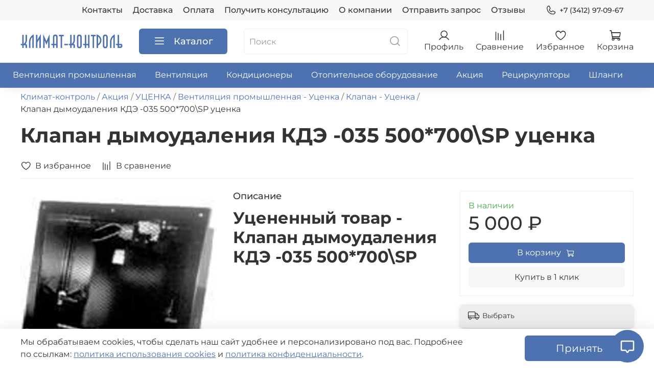

--- FILE ---
content_type: text/html; charset=utf-8
request_url: https://www.klimat-kontrol.com/product/klapan-dymoudaleniya-kde-035-500700sp-utsenka
body_size: 67888
content:
<!DOCTYPE html>
<html lang="ru-RU"
  style="
    --color-btn-bg:#4E72AF;
--color-btn-bg-is-dark:true;
--bg:#FFFFFF;
--bg-is-dark:false;

--color-text: var(--color-text-dark);
--color-text-minor-shade: var(--color-text-dark-minor-shade);
--color-text-major-shade: var(--color-text-dark-major-shade);
--color-text-half-shade: var(--color-text-dark-half-shade);

--color-notice-warning-is-dark:false;
--color-notice-success-is-dark:false;
--color-notice-error-is-dark:false;
--color-notice-info-is-dark:false;
--color-form-controls-bg:var(--bg);
--color-form-controls-bg-disabled:var(--bg-minor-shade);
--color-form-controls-border-color:var(--bg-half-shade);
--color-form-controls-color:var(--color-text);
--is-editor:false;


  "
  >
  <head><link media='print' onload='this.media="all"' rel='stylesheet' type='text/css' href='/served_assets/public/jquery.modal-0c2631717f4ce8fa97b5d04757d294c2bf695df1d558678306d782f4bf7b4773.css'><meta data-config="{&quot;product_id&quot;:336006873}" name="page-config" content="" /><meta data-config="{&quot;money_with_currency_format&quot;:{&quot;delimiter&quot;:&quot; &quot;,&quot;separator&quot;:&quot;.&quot;,&quot;format&quot;:&quot;%n %u&quot;,&quot;unit&quot;:&quot;₽&quot;,&quot;show_price_without_cents&quot;:1},&quot;currency_code&quot;:&quot;RUR&quot;,&quot;currency_iso_code&quot;:&quot;RUB&quot;,&quot;default_currency&quot;:{&quot;title&quot;:&quot;Российский рубль&quot;,&quot;code&quot;:&quot;RUR&quot;,&quot;rate&quot;:1.0,&quot;format_string&quot;:&quot;%n %u&quot;,&quot;unit&quot;:&quot;₽&quot;,&quot;price_separator&quot;:&quot;&quot;,&quot;is_default&quot;:true,&quot;price_delimiter&quot;:&quot;&quot;,&quot;show_price_with_delimiter&quot;:true,&quot;show_price_without_cents&quot;:true},&quot;facebook&quot;:{&quot;pixelActive&quot;:false,&quot;currency_code&quot;:&quot;RUB&quot;,&quot;use_variants&quot;:null},&quot;vk&quot;:{&quot;pixel_active&quot;:null,&quot;price_list_id&quot;:null},&quot;new_ya_metrika&quot;:true,&quot;ecommerce_data_container&quot;:&quot;dataLayer&quot;,&quot;common_js_version&quot;:null,&quot;vue_ui_version&quot;:null,&quot;feedback_captcha_enabled&quot;:&quot;1&quot;,&quot;account_id&quot;:1167446,&quot;hide_items_out_of_stock&quot;:false,&quot;forbid_order_over_existing&quot;:true,&quot;minimum_items_price&quot;:null,&quot;enable_comparison&quot;:true,&quot;locale&quot;:&quot;ru&quot;,&quot;client_group&quot;:null,&quot;consent_to_personal_data&quot;:{&quot;active&quot;:true,&quot;obligatory&quot;:true,&quot;description&quot;:&quot;\u003cp style=\&quot;text-align: center;\&quot;\u003e\u003cspan style=\&quot;font-size: 8pt;\&quot;\u003eЯ ознакомлен и согласен с условиями \u003ca href=\&quot;/page/oferta\&quot; target=\&quot;blank\&quot;\u003eоферты и политики конфиденциальности\u003c/a\u003e.\u003c/span\u003e\u003c/p\u003e&quot;},&quot;recaptcha_key&quot;:&quot;6LfXhUEmAAAAAOGNQm5_a2Ach-HWlFKD3Sq7vfFj&quot;,&quot;recaptcha_key_v3&quot;:&quot;6LcZi0EmAAAAAPNov8uGBKSHCvBArp9oO15qAhXa&quot;,&quot;yandex_captcha_key&quot;:&quot;ysc1_ec1ApqrRlTZTXotpTnO8PmXe2ISPHxsd9MO3y0rye822b9d2&quot;,&quot;checkout_float_order_content_block&quot;:false,&quot;available_products_characteristics_ids&quot;:null,&quot;sber_id_app_id&quot;:&quot;5b5a3c11-72e5-4871-8649-4cdbab3ba9a4&quot;,&quot;theme_generation&quot;:4,&quot;quick_checkout_captcha_enabled&quot;:false,&quot;max_order_lines_count&quot;:500,&quot;sber_bnpl_min_amount&quot;:1000,&quot;sber_bnpl_max_amount&quot;:150000,&quot;counter_settings&quot;:{&quot;data_layer_name&quot;:&quot;dataLayer&quot;,&quot;new_counters_setup&quot;:true,&quot;add_to_cart_event&quot;:true,&quot;remove_from_cart_event&quot;:true,&quot;add_to_wishlist_event&quot;:true,&quot;purchase_event&quot;:true},&quot;site_setting&quot;:{&quot;show_cart_button&quot;:true,&quot;show_service_button&quot;:false,&quot;show_marketplace_button&quot;:false,&quot;show_quick_checkout_button&quot;:true},&quot;warehouses&quot;:[],&quot;captcha_type&quot;:&quot;google&quot;,&quot;human_readable_urls&quot;:false}" name="shop-config" content="" /><meta name='js-evnvironment' content='production' /><meta name='default-locale' content='ru' /><meta name='insales-redefined-api-methods' content="[]" /><script type="text/javascript" src="https://static.insales-cdn.com/assets/static-versioned/v3.72/static/libs/lodash/4.17.21/lodash.min.js"></script><script>dataLayer= []; dataLayer.push({
        event: 'view_item',
        ecommerce: {
          items: [{"item_id":"336006873","item_name":"Клапан дымоудаления КДЭ -035 500*700\\SP уценка","item_category":"Каталог/Акция/УЦЕНКА/Вентиляция промышленная - Уценка/Клапан - Уценка","price":5000}]
         }
      });</script>
<!--InsalesCounter -->
<script type="text/javascript">
(function() {
  if (typeof window.__insalesCounterId !== 'undefined') {
    return;
  }

  try {
    Object.defineProperty(window, '__insalesCounterId', {
      value: 1167446,
      writable: true,
      configurable: true
    });
  } catch (e) {
    console.error('InsalesCounter: Failed to define property, using fallback:', e);
    window.__insalesCounterId = 1167446;
  }

  if (typeof window.__insalesCounterId === 'undefined') {
    console.error('InsalesCounter: Failed to set counter ID');
    return;
  }

  let script = document.createElement('script');
  script.async = true;
  script.src = '/javascripts/insales_counter.js?7';
  let firstScript = document.getElementsByTagName('script')[0];
  firstScript.parentNode.insertBefore(script, firstScript);
})();
</script>
<!-- /InsalesCounter -->

    <!-- meta -->
<meta charset="UTF-8" /><title>Клапан дымоудаления КДЭ -035 500*700\SP уценка купить по цене 5 000 ₽ с доставкой по России</title><meta name="description" content="Клапан дымоудаления КДЭ -035 500*700\SP уценка по низкой цене в интернет-магазине «Климат-Контроль». Быстрая доставка товаров бытовой и промышленной вентиляции по России. Звоните +7 (3412) 97-09-67.
">
<meta data-config="{&quot;static-versioned&quot;: &quot;1.38&quot;}" name="theme-meta-data" content="">
<meta name="robots" content="index,follow" />
<meta http-equiv="X-UA-Compatible" content="IE=edge,chrome=1" />
<meta name="viewport" content="width=device-width, initial-scale=1.0" />
<meta name="SKYPE_TOOLBAR" content="SKYPE_TOOLBAR_PARSER_COMPATIBLE" />
<meta name="format-detection" content="telephone=no">
<meta name="yandex-verification" content="d8a5bdb0ed44a3f8" />
<meta name="yandex-verification" content="cb7f87816e40b48c" />
<!-- canonical url--><link rel="canonical" href="https://www.klimat-kontrol.com/product/klapan-dymoudaleniya-kde-035-500700sp-utsenka"/>

<!-- rss feed-->
    <meta property="og:title" content="Клапан дымоудаления КДЭ -035 500*700\SP уценка">
    <meta property="og:type" content="website">
    <meta property="og:url" content="https://www.klimat-kontrol.com/product/klapan-dymoudaleniya-kde-035-500700sp-utsenka">

    
      <meta property="og:image" content="https://static.insales-cdn.com/images/products/1/948/631014324/klapan_dymoudaleniya.jpg">
    




<!-- icons-->
<link rel="icon" type="image/png" href="https://static.insales-cdn.com/assets/1/1841/9987889/1768393044/favicon.png" /><style media="screen">
  @supports (content-visibility: hidden) {
    body:not(.settings_loaded) .page_layout {
      content-visibility: hidden;
    }
  }
  @supports not (content-visibility: hidden) {
    body:not(.settings_loaded) .page_layout {
      visibility: hidden;
    }
  }
</style>
<style>
  .settings_loaded .preloader {
  	display: none;
  }
  .preloader {
  position: fixed;
  top: 0;
  left: 0;
  width: 100%;
  height: 100%;
  z-index: 9999999999999;
  background: var(--bg);
  opacity: 1;
  visibility: visible;
  -webkit-transition: 0.2s all;
  -moz-transition: 0.2s all;
  -ms-transition: 0.2s all;
  -o-transition: 0.2s all;
  transition: 0.2s all;
      align-items: center;
  justify-content: center;
  display: flex;
  }
  .lds-ellipsis {
  display: inline-block;
  position: relative;
  width: 80px;
  height: 80px;
    opacity: 0.5;
}
.lds-ellipsis div {
  position: absolute;
  top: 33px;
  width: 13px;
  height: 13px;
  border-radius: 50%;
  background: #ddd;
  animation-timing-function: cubic-bezier(0, 1, 1, 0);
}
.lds-ellipsis div:nth-child(1) {
  left: 8px;
  animation: lds-ellipsis1 0.6s infinite;
}
.lds-ellipsis div:nth-child(2) {
  left: 8px;
  animation: lds-ellipsis2 0.6s infinite;
}
.lds-ellipsis div:nth-child(3) {
  left: 32px;
  animation: lds-ellipsis2 0.6s infinite;
}
.lds-ellipsis div:nth-child(4) {
  left: 56px;
  animation: lds-ellipsis3 0.6s infinite;
}
@keyframes lds-ellipsis1 {
  0% {
    transform: scale(0);
  }
  100% {
    transform: scale(1);
  }
}
@keyframes lds-ellipsis3 {
  0% {
    transform: scale(1);
  }
  100% {
    transform: scale(0);
  }
}
@keyframes lds-ellipsis2 {
  0% {
    transform: translate(0, 0);
  }
  100% {
    transform: translate(24px, 0);
  }
}
</style>
<meta name="yandex-verification" content="d8a5bdb0ed44a3f8" />
<script type="text/javascript" async="async">
  (function () {
    function init() {
      const scr = document.createElement("script");
      scr.type = "text/javascript";
      scr.async = "async";
      scr.src =
        "//cdn.qform.io/forms.js?v=" + new Date().getTime() / 1000;
      const scrInsert = document.getElementsByTagName("script")[0];
      scrInsert.parentNode.insertBefore(scr, scrInsert);
    }
    const d = document;
    const w = window;
    if (d.readyState === "interactive") {
      init();
    } else {
      if (w.attachEvent) {
        w.attachEvent("onload", init);
      } else {
        w.addEventListener("DOMContentLoaded", init, false);
      }
    }
  })();
</script>
<meta name="zen-verification" content="oYjlJV6XlIUKYxypNPfEFSp6r6Td8LZaAt7Eew7imKi9SSyRpCbIa8jG5VHYNsZL" />
<!-- Top.Mail.Ru counter -->
<script type="text/javascript">
var _tmr = window._tmr || (window._tmr = []);
_tmr.push({id: "3546985", type: "pageView", start: (new Date()).getTime()});
(function (d, w, id) {
  if (d.getElementById(id)) return;
  var ts = d.createElement("script"); ts.type = "text/javascript"; ts.async = true; ts.id = id;
  ts.src = "https://top-fwz1.mail.ru/js/code.js";
  var f = function () {var s = d.getElementsByTagName("script")[0]; s.parentNode.insertBefore(ts, s);};
  if (w.opera == "[object Opera]") { d.addEventListener("DOMContentLoaded", f, false); } else { f(); }
})(document, window, "tmr-code");
</script>
<noscript><div><img src="https://top-fwz1.mail.ru/counter?id=3546985;js=na" style="position:absolute;left:-9999px;" alt="Top.Mail.Ru" /></div></noscript>
<!-- /Top.Mail.Ru counter -->
  <script src="https://apis.google.com/js/platform.js?onload=renderOptIn" async defer></script>
<script>
  window.renderOptIn = function() {
    window.gapi.load('surveyoptin', function() {
      window.gapi.surveyoptin.render(
        {
          // REQUIRED FIELDS
          "merchant_id": 5401743317,
          "order_id": "",
          "email": "",
          "delivery_country": "RU",
          "estimated_delivery_date": "",

          // OPTIONAL FIELDS
          "products": [{"gtin":"GTIN1"}, {"gtin":"GTIN2"}]
        });
    });
  }
</script>
  <meta name='product-id' content='336006873' />
</head>
  <body data-multi-lang="false" data-theme-template="product" data-sidebar-type="sticky" data-sidebar-position="left">
    <div class="preloader">
      <div class="lds-ellipsis"><div></div><div></div><div></div><div></div></div>
    </div>
    <noscript>
<div class="njs-alert-overlay">
  <div class="njs-alert-wrapper">
    <div class="njs-alert">
      <p></p>
    </div>
  </div>
</div>
</noscript>

    <div class="page_layout page_layout-clear ">
      <header>
      
        <div
  class="layout widget-type_widget_v4_header_4_bf06593b8a93ecda925ed94deffbbc2f"
  style="--logo-img:'https://static.insales-cdn.com/files/1/2625/105458241/original/klimat-kontrol-logo.png'; --logo-max-width:200px; --live-search:true; --hide-search:false; --hide-language:true; --hide-personal:false; --hide-compare:false; --hide-favorite:false; --hide-menu-photo:true; --hide-counts:false; --bage-bg:#4E72AF; --bage-bg-is-dark:true; --bage-bg-minor-shade:#6181b8; --bage-bg-minor-shade-is-dark:true; --bage-bg-major-shade:#728fc0; --bage-bg-major-shade-is-dark:true; --bage-bg-half-shade:#a7b9d7; --bage-bg-half-shade-is-light:true; --header-wide-bg:true; --menu-grid-list-min-width:220px; --menu-grid-list-row-gap:4vw; --menu-grid-list-column-gap:5.5vw; --subcollections-items-limit:15; --img-border-radius:0px; --menu-img-ratio:1; --menu-img-fit:cover; --header-top-pt:0.5rem; --header-top-pb:0.5rem; --header-main-pt:1rem; --header-main-pb:1rem; --header-wide-content:false; --hide-desktop:false; --hide-mobile:false;"
  data-widget-drop-item-id="209713849"
  
  >
  <div class="layout__content">
    








<div class="header header_no-languages">
  <div class="header__content">
    <div class="header-part-top">
      <div class="header-part-top__inner">
        <div class="header__area-menu">
          <ul class="header__menu js-cut-list" data-navigation data-menu-handle="main-menu">
            
              <li class="header__menu-item" data-navigation-item data-menu-item-id="14626519">
                <div class="header__menu-controls">
                  <a href="/page/contacts" class="header__menu-link" data-navigation-link="/page/contacts">
                    Контакты
                  </a>
                </div>
              </li>
            
              <li class="header__menu-item" data-navigation-item data-menu-item-id="14626520">
                <div class="header__menu-controls">
                  <a href="/page/delivery" class="header__menu-link" data-navigation-link="/page/delivery">
                    Доставка
                  </a>
                </div>
              </li>
            
              <li class="header__menu-item" data-navigation-item data-menu-item-id="14626521">
                <div class="header__menu-controls">
                  <a href="/page/payment" class="header__menu-link" data-navigation-link="/page/payment">
                    Оплата
                  </a>
                </div>
              </li>
            
              <li class="header__menu-item" data-navigation-item data-menu-item-id="18363394">
                <div class="header__menu-controls">
                  <a href="/page/konsultatsiya-po-ventilyatsii-i-konditsionirovaniyu" class="header__menu-link" data-navigation-link="/page/konsultatsiya-po-ventilyatsii-i-konditsionirovaniyu">
                    Получить консультацию
                  </a>
                </div>
              </li>
            
              <li class="header__menu-item" data-navigation-item data-menu-item-id="14626531">
                <div class="header__menu-controls">
                  <a href="/page/about-us" class="header__menu-link" data-navigation-link="/page/about-us">
                    О компании
                  </a>
                </div>
              </li>
            
              <li class="header__menu-item" data-navigation-item data-menu-item-id="23605230">
                <div class="header__menu-controls">
                  <a href="/page/otpravit-zapros" class="header__menu-link" data-navigation-link="/page/otpravit-zapros">
                    Отправить запрос
                  </a>
                </div>
              </li>
            
              <li class="header__menu-item" data-navigation-item data-menu-item-id="25166742">
                <div class="header__menu-controls">
                  <a href="/page/otzyvy" class="header__menu-link" data-navigation-link="/page/otzyvy">
                    Отзывы
                  </a>
                </div>
              </li>
            
          </ul>
        </div>

        <div class="header__area-contacts">
          
  
    <div class="header__phone">
      <a class="header__phone-value" href="tel:+73412970967">
        <span class="icon icon-phone"></span>
        +7 (3412) 97-09-67
      </a>
    </div>
  
  

        </div>

        
  

      </div>
    </div>


    <div class="header-part-main">
      <div class="header-part-main__inner">
        <div class="header__area-logo">
          
  
    
      <a href=" / " class="header__logo">
        <img src="https://static.insales-cdn.com/files/1/2625/105458241/original/klimat-kontrol-logo.png" alt="klimat-kontrol" title="klimat-kontrol">
      </a>
    
  

        </div>

        <div class="header__area-catalog">
          <button type="button" class="button button_size-l header__show-collection-btn js-show-header-collections">
            <span class="icon icon-bars _show"></span>
            <span class="icon icon-times _hide"></span>
            Каталог
          </button>
        </div>

        <div class="header__area-search">
          
  <div class="header__search">
    <form action="/search" method="get" class="header__search-form">
      <input type="text" autocomplete="off" class="form-control form-control_size-l header__search-field" name="q" value="" placeholder="Поиск"  data-search-field >
      <button type="submit" class="button button_size-l header__search-btn">
        <span class="icon icon-search"></span>
      </button>
      <input type="hidden" name="lang" value="ru">
      <div class="header__search__results" data-search-result></div>
    </form>
  </div>

        </div>

        <div class="header__area-controls">
          
            <a href="/client_account/orders" class="header__control-btn header__cabinet">
              <span class="icon icon-user"></span>
              <span class="header__control-text">Профиль</span>
            </a>
          

          
            
              <a href="/compares" class="header__control-btn header__compare">
                <span class="icon icon-compare">
                  <span class="header__control-bage compare-empty" data-compare-counter>0</span>
                </span>
                <span class="header__control-text">Сравнение</span>
              </a>
            
          

          
            <a href="/favorites" class="header__control-btn header__favorite">
              <span class="icon icon-favorites">
                <span class="header__control-bage favorites-empty" data-ui-favorites-counter>0</span>
              </span>
              <span class="header__control-text">Избранное</span>
            </a>
          

          
            <a href="/cart_items" class="header__control-btn header__cart">
              <span class="icon icon-cart">
                <span class="header__control-bage cart-empty" data-cart-positions-count></span>
              </span>
              <span class="header__control-text">Корзина</span>
            </a>
          
        </div>


        

        

        <div class="header__collections">
          <button type="button" class="button header__collections-hide-btn js-hide-header-collections">
            <span class="icon icon-times"></span>
          </button>

          <div class="header__collections-content">
            <div class="header__collections-content-top">
              <div class="header__collections-title">Каталог</div>
              <ul class="grid-list header__collections-menu" data-navigation data-subcollections-items-limit=15>
                
                
                  
                    
                    

                    <li class="header__collections-item is-level-1" data-navigation-item>
                      <a class="header__collections-head" href="/collection/ventilyatsiya-promyshlennaya" data-navigation-link="/collection/ventilyatsiya-promyshlennaya">
                        
                        <span class="header__collections-head-title">Вентиляция промышленная</span>
                      </a>

                      
                        <ul class="header__collections-submenu" data-navigation-submenu>
                          
                          
                            <li class="header__collections-item " data-navigation-item>
                              <div class="header__collections-controls">
                                <a href="/collection/avtomatika" class="header__collections-link" data-navigation-link="/collection/avtomatika">
                                  <span class="header__collections-item-name">Автоматика</span>
                                  
                                    
                                      <span class="header__collections-item-count">10</span>
                                    
                                  
                                </a>
                              </div>



                        <ul class="header__collections-submenu" data-navigation-submenu>
                          
                        </ul>
                        





                            </li>
                          
                          
                            <li class="header__collections-item " data-navigation-item>
                              <div class="header__collections-controls">
                                <a href="/collection/ventilyatory-promyshlennye" class="header__collections-link" data-navigation-link="/collection/ventilyatory-promyshlennye">
                                  <span class="header__collections-item-name">Вентиляторы промышленные</span>
                                  
                                    
                                      <span class="header__collections-item-count">7</span>
                                    
                                  
                                </a>
                              </div>



                        <ul class="header__collections-submenu" data-navigation-submenu>
                          
                        </ul>
                        





                            </li>
                          
                          
                            <li class="header__collections-item " data-navigation-item>
                              <div class="header__collections-controls">
                                <a href="/collection/sovplim" class="header__collections-link" data-navigation-link="/collection/sovplim">
                                  <span class="header__collections-item-name">Вытяжные устройства</span>
                                  
                                    
                                      <span class="header__collections-item-count">7</span>
                                    
                                  
                                </a>
                              </div>



                        <ul class="header__collections-submenu" data-navigation-submenu>
                          
                        </ul>
                        





                            </li>
                          
                          
                            <li class="header__collections-item " data-navigation-item>
                              <div class="header__collections-controls">
                                <a href="/collection/filtry" class="header__collections-link" data-navigation-link="/collection/filtry">
                                  <span class="header__collections-item-name">Фильтры</span>
                                  
                                    
                                      <span class="header__collections-item-count">9</span>
                                    
                                  
                                </a>
                              </div>



                        <ul class="header__collections-submenu" data-navigation-submenu>
                          
                        </ul>
                        





                            </li>
                          
                          
                            <li class="header__collections-item " data-navigation-item>
                              <div class="header__collections-controls">
                                <a href="/collection/klapan-protivopozharnyy" class="header__collections-link" data-navigation-link="/collection/klapan-protivopozharnyy">
                                  <span class="header__collections-item-name">Клапаны противопожарные</span>
                                  
                                    
                                      <span class="header__collections-item-count">2</span>
                                    
                                  
                                </a>
                              </div>



                        <ul class="header__collections-submenu" data-navigation-submenu>
                          
                        </ul>
                        





                            </li>
                          
                          
                            <li class="header__collections-item " data-navigation-item>
                              <div class="header__collections-controls">
                                <a href="/collection/pryamougolnye-kanalnye-ventilyatory-d-btc" class="header__collections-link" data-navigation-link="/collection/pryamougolnye-kanalnye-ventilyatory-d-btc">
                                  <span class="header__collections-item-name">Прямоугольные канальные вентиляторы</span>
                                  
                                    
                                      <span class="header__collections-item-count">1</span>
                                    
                                  
                                </a>
                              </div>



                        <ul class="header__collections-submenu" data-navigation-submenu>
                          
                        </ul>
                        





                            </li>
                          
                        </ul>
                        
                      

                    </li>
                  
                    
                    

                    <li class="header__collections-item is-level-1" data-navigation-item>
                      <a class="header__collections-head" href="/collection/ventilyatsiya" data-navigation-link="/collection/ventilyatsiya">
                        
                        <span class="header__collections-head-title">Вентиляция</span>
                      </a>

                      
                        <ul class="header__collections-submenu" data-navigation-submenu>
                          
                          
                            <li class="header__collections-item " data-navigation-item>
                              <div class="header__collections-controls">
                                <a href="/collection/ventilyatory-bytovye-i-poluprom" class="header__collections-link" data-navigation-link="/collection/ventilyatory-bytovye-i-poluprom">
                                  <span class="header__collections-item-name">Вентиляторы</span>
                                  
                                    
                                      <span class="header__collections-item-count">147</span>
                                    
                                  
                                </a>
                              </div>



                        <ul class="header__collections-submenu" data-navigation-submenu>
                          
                            <li class="header__collections-item " data-navigation-item>
                              <div class="header__collections-controls">
                                <a href="/collection/ventilyatory-kanalnye" class="header__collections-link" data-navigation-link="/collection/ventilyatory-kanalnye">
                                  <span class="header__collections-item-name">Канальные вентиляторы</span>
                                  
                                    
                                      <span class="header__collections-item-count">27</span>
                                    
                                  
                                </a>
                              </div>
                            </li>
                          
                            <li class="header__collections-item " data-navigation-item>
                              <div class="header__collections-controls">
                                <a href="/collection/ventilyator-kanalnyy-osevoy" class="header__collections-link" data-navigation-link="/collection/ventilyator-kanalnyy-osevoy">
                                  <span class="header__collections-item-name">Канальные осевые</span>
                                  
                                    
                                      <span class="header__collections-item-count">11</span>
                                    
                                  
                                </a>
                              </div>
                            </li>
                          
                            <li class="header__collections-item " data-navigation-item>
                              <div class="header__collections-controls">
                                <a href="/collection/ventilyator-kanalnyy-tsentrobezhnyy" class="header__collections-link" data-navigation-link="/collection/ventilyator-kanalnyy-tsentrobezhnyy">
                                  <span class="header__collections-item-name">Канальные центробежные</span>
                                  
                                    
                                      <span class="header__collections-item-count">30</span>
                                    
                                  
                                </a>
                              </div>
                            </li>
                          
                            <li class="header__collections-item " data-navigation-item>
                              <div class="header__collections-controls">
                                <a href="/collection/ventilyatory-okonnye" class="header__collections-link" data-navigation-link="/collection/ventilyatory-okonnye">
                                  <span class="header__collections-item-name">Оконные</span>
                                  
                                    
                                      <span class="header__collections-item-count">2</span>
                                    
                                  
                                </a>
                              </div>
                            </li>
                          
                            <li class="header__collections-item " data-navigation-item>
                              <div class="header__collections-controls">
                                <a href="/collection/ventilyatory-nastennye-potolochnye" class="header__collections-link" data-navigation-link="/collection/ventilyatory-nastennye-potolochnye">
                                  <span class="header__collections-item-name">Настенные, потолочные</span>
                                  
                                    
                                      <span class="header__collections-item-count">94</span>
                                    
                                  
                                </a>
                              </div>
                            </li>
                          
                            <li class="header__collections-item " data-navigation-item>
                              <div class="header__collections-controls">
                                <a href="/collection/ventilyator-tangentsialnyy" class="header__collections-link" data-navigation-link="/collection/ventilyator-tangentsialnyy">
                                  <span class="header__collections-item-name">Тангенциальные</span>
                                  
                                    
                                      <span class="header__collections-item-count">1</span>
                                    
                                  
                                </a>
                              </div>
                            </li>
                          
                        </ul>
                        





                            </li>
                          
                          
                            <li class="header__collections-item " data-navigation-item>
                              <div class="header__collections-controls">
                                <a href="/collection/vozduhovody-i-kanaly-metall-i-plastik" class="header__collections-link" data-navigation-link="/collection/vozduhovody-i-kanaly-metall-i-plastik">
                                  <span class="header__collections-item-name">Воздуховоды</span>
                                  
                                    
                                      <span class="header__collections-item-count">304</span>
                                    
                                  
                                </a>
                              </div>



                        <ul class="header__collections-submenu" data-navigation-submenu>
                          
                            <li class="header__collections-item " data-navigation-item>
                              <div class="header__collections-controls">
                                <a href="/collection/vozduhovody-me-i-komplektuyuschie" class="header__collections-link" data-navigation-link="/collection/vozduhovody-me-i-komplektuyuschie">
                                  <span class="header__collections-item-name">Металлические</span>
                                  
                                    
                                      <span class="header__collections-item-count">104</span>
                                    
                                  
                                </a>
                              </div>
                            </li>
                          
                            <li class="header__collections-item " data-navigation-item>
                              <div class="header__collections-controls">
                                <a href="/collection/kanaly-plastikovye-i-komplektuyuschie" class="header__collections-link" data-navigation-link="/collection/kanaly-plastikovye-i-komplektuyuschie">
                                  <span class="header__collections-item-name">Пластиковые</span>
                                  
                                    
                                      <span class="header__collections-item-count">195</span>
                                    
                                  
                                </a>
                              </div>
                            </li>
                          
                            <li class="header__collections-item " data-navigation-item>
                              <div class="header__collections-controls">
                                <a href="/collection/vozduhovody-gofra" class="header__collections-link" data-navigation-link="/collection/vozduhovody-gofra">
                                  <span class="header__collections-item-name">Гибкие</span>
                                  
                                    
                                      <span class="header__collections-item-count">48</span>
                                    
                                  
                                </a>
                              </div>
                            </li>
                          
                        </ul>
                        





                            </li>
                          
                          
                            <li class="header__collections-item " data-navigation-item>
                              <div class="header__collections-controls">
                                <a href="/collection/krovelnaya-ventilyaciya" class="header__collections-link" data-navigation-link="/collection/krovelnaya-ventilyaciya">
                                  <span class="header__collections-item-name">Кровельная вентиляция</span>
                                  
                                    
                                      <span class="header__collections-item-count">40</span>
                                    
                                  
                                </a>
                              </div>



                        <ul class="header__collections-submenu" data-navigation-submenu>
                          
                            <li class="header__collections-item " data-navigation-item>
                              <div class="header__collections-controls">
                                <a href="/collection/turbodeflektory" class="header__collections-link" data-navigation-link="/collection/turbodeflektory">
                                  <span class="header__collections-item-name">Турбодефлекторы</span>
                                  
                                    
                                      <span class="header__collections-item-count">13</span>
                                    
                                  
                                </a>
                              </div>
                            </li>
                          
                            <li class="header__collections-item " data-navigation-item>
                              <div class="header__collections-controls">
                                <a href="/collection/nanodeflektory" class="header__collections-link" data-navigation-link="/collection/nanodeflektory">
                                  <span class="header__collections-item-name">Нанодефлекторы</span>
                                  
                                    
                                      <span class="header__collections-item-count">5</span>
                                    
                                  
                                </a>
                              </div>
                            </li>
                          
                        </ul>
                        





                            </li>
                          
                          
                            <li class="header__collections-item " data-navigation-item>
                              <div class="header__collections-controls">
                                <a href="/collection/lyuki-revizionnye" class="header__collections-link" data-navigation-link="/collection/lyuki-revizionnye">
                                  <span class="header__collections-item-name">Люки ревизионные</span>
                                  
                                    
                                      <span class="header__collections-item-count">36</span>
                                    
                                  
                                </a>
                              </div>



                        <ul class="header__collections-submenu" data-navigation-submenu>
                          
                            <li class="header__collections-item " data-navigation-item>
                              <div class="header__collections-controls">
                                <a href="/collection/lyuk-revizionnyy-stalnoy" class="header__collections-link" data-navigation-link="/collection/lyuk-revizionnyy-stalnoy">
                                  <span class="header__collections-item-name">Стальные</span>
                                  
                                    
                                      <span class="header__collections-item-count">12</span>
                                    
                                  
                                </a>
                              </div>
                            </li>
                          
                            <li class="header__collections-item " data-navigation-item>
                              <div class="header__collections-controls">
                                <a href="/collection/lyuk-revizionnyy-plastik-s-ruchkoy" class="header__collections-link" data-navigation-link="/collection/lyuk-revizionnyy-plastik-s-ruchkoy">
                                  <span class="header__collections-item-name">Пластиковые</span>
                                  
                                    
                                      <span class="header__collections-item-count">26</span>
                                    
                                  
                                </a>
                              </div>
                            </li>
                          
                            <li class="header__collections-item " data-navigation-item>
                              <div class="header__collections-controls">
                                <a href="/collection/lyuk-revizionnyy-plastik-nazhimnoy" class="header__collections-link" data-navigation-link="/collection/lyuk-revizionnyy-plastik-nazhimnoy">
                                  <span class="header__collections-item-name">Нажимные</span>
                                  
                                    
                                      <span class="header__collections-item-count">13</span>
                                    
                                  
                                </a>
                              </div>
                            </li>
                          
                            <li class="header__collections-item " data-navigation-item>
                              <div class="header__collections-controls">
                                <a href="/collection/lyuk-pod-plitku" class="header__collections-link" data-navigation-link="/collection/lyuk-pod-plitku">
                                  <span class="header__collections-item-name">Под плитку</span>
                                  
                                    
                                      <span class="header__collections-item-count">1</span>
                                    
                                  
                                </a>
                              </div>
                            </li>
                          
                        </ul>
                        





                            </li>
                          
                          
                            <li class="header__collections-item " data-navigation-item>
                              <div class="header__collections-controls">
                                <a href="/collection/ventilyatsiya-bytovaya-i-poluprom" class="header__collections-link" data-navigation-link="/collection/ventilyatsiya-bytovaya-i-poluprom">
                                  <span class="header__collections-item-name">Воздухораспределители</span>
                                  
                                    
                                      <span class="header__collections-item-count">203</span>
                                    
                                  
                                </a>
                              </div>



                        <ul class="header__collections-submenu" data-navigation-submenu>
                          
                            <li class="header__collections-item " data-navigation-item>
                              <div class="header__collections-controls">
                                <a href="/collection/anemostaty-diffuzory" class="header__collections-link" data-navigation-link="/collection/anemostaty-diffuzory">
                                  <span class="header__collections-item-name">Анемостаты/Диффузоры</span>
                                  
                                    
                                      <span class="header__collections-item-count">28</span>
                                    
                                  
                                </a>
                              </div>
                            </li>
                          
                            <li class="header__collections-item " data-navigation-item>
                              <div class="header__collections-controls">
                                <a href="/collection/reshetki" class="header__collections-link" data-navigation-link="/collection/reshetki">
                                  <span class="header__collections-item-name">Решетки</span>
                                  
                                    
                                      <span class="header__collections-item-count">170</span>
                                    
                                  
                                </a>
                              </div>
                            </li>
                          
                            <li class="header__collections-item " data-navigation-item>
                              <div class="header__collections-controls">
                                <a href="/collection/ekran-na-radiator" class="header__collections-link" data-navigation-link="/collection/ekran-na-radiator">
                                  <span class="header__collections-item-name">Экран на радиатор</span>
                                  
                                    
                                      <span class="header__collections-item-count">1</span>
                                    
                                  
                                </a>
                              </div>
                            </li>
                          
                        </ul>
                        





                            </li>
                          
                          
                            <li class="header__collections-item " data-navigation-item>
                              <div class="header__collections-controls">
                                <a href="/collection/ustroystva-dlya-svezhego-vozduha" class="header__collections-link" data-navigation-link="/collection/ustroystva-dlya-svezhego-vozduha">
                                  <span class="header__collections-item-name">Устройства для свежего воздуха</span>
                                  
                                    
                                      <span class="header__collections-item-count">72</span>
                                    
                                  
                                </a>
                              </div>



                        <ul class="header__collections-submenu" data-navigation-submenu>
                          
                            <li class="header__collections-item " data-navigation-item>
                              <div class="header__collections-controls">
                                <a href="/collection/pritochnye-ustanovki" class="header__collections-link" data-navigation-link="/collection/pritochnye-ustanovki">
                                  <span class="header__collections-item-name">Приточные установки</span>
                                  
                                    
                                      <span class="header__collections-item-count">5</span>
                                    
                                  
                                </a>
                              </div>
                            </li>
                          
                            <li class="header__collections-item " data-navigation-item>
                              <div class="header__collections-controls">
                                <a href="/collection/klapan-pritochnyy-v-sbore-provetrivatel" class="header__collections-link" data-navigation-link="/collection/klapan-pritochnyy-v-sbore-provetrivatel">
                                  <span class="header__collections-item-name">Приточные клапаны</span>
                                  
                                    
                                      <span class="header__collections-item-count">14</span>
                                    
                                  
                                </a>
                              </div>
                            </li>
                          
                            <li class="header__collections-item " data-navigation-item>
                              <div class="header__collections-controls">
                                <a href="/collection/klapan-pritochnyy-soberi-sam-tipa-kiv" class="header__collections-link" data-navigation-link="/collection/klapan-pritochnyy-soberi-sam-tipa-kiv">
                                  <span class="header__collections-item-name">Приточные клапаны «Собери Сам» типа Кив</span>
                                  
                                    
                                      <span class="header__collections-item-count">52</span>
                                    
                                  
                                </a>
                              </div>
                            </li>
                          
                        </ul>
                        





                            </li>
                          
                          
                            <li class="header__collections-item " data-navigation-item>
                              <div class="header__collections-controls">
                                <a href="/collection/prochee" class="header__collections-link" data-navigation-link="/collection/prochee">
                                  <span class="header__collections-item-name">Прочее</span>
                                  
                                    
                                      <span class="header__collections-item-count">14</span>
                                    
                                  
                                </a>
                              </div>



                        <ul class="header__collections-submenu" data-navigation-submenu>
                          
                        </ul>
                        





                            </li>
                          
                        </ul>
                        
                      

                    </li>
                  
                    
                    

                    <li class="header__collections-item is-level-1" data-navigation-item>
                      <a class="header__collections-head" href="/collection/konditsionery" data-navigation-link="/collection/konditsionery">
                        
                        <span class="header__collections-head-title">Кондиционеры</span>
                      </a>

                      
                        <ul class="header__collections-submenu" data-navigation-submenu>
                          
                          
                            <li class="header__collections-item " data-navigation-item>
                              <div class="header__collections-controls">
                                <a href="/collection/split-sistemy" class="header__collections-link" data-navigation-link="/collection/split-sistemy">
                                  <span class="header__collections-item-name">Сплит системы</span>
                                  
                                    
                                      <span class="header__collections-item-count">26</span>
                                    
                                  
                                </a>
                              </div>



                        <ul class="header__collections-submenu" data-navigation-submenu>
                          
                        </ul>
                        





                            </li>
                          
                          
                            <li class="header__collections-item " data-navigation-item>
                              <div class="header__collections-controls">
                                <a href="/collection/polupromyshlennye-split-sistemy" class="header__collections-link" data-navigation-link="/collection/polupromyshlennye-split-sistemy">
                                  <span class="header__collections-item-name">Полупромышленные  сплит системы</span>
                                  
                                    
                                      <span class="header__collections-item-count">41</span>
                                    
                                  
                                </a>
                              </div>



                        <ul class="header__collections-submenu" data-navigation-submenu>
                          
                            <li class="header__collections-item " data-navigation-item>
                              <div class="header__collections-controls">
                                <a href="/collection/kassetnye-konditsionery" class="header__collections-link" data-navigation-link="/collection/kassetnye-konditsionery">
                                  <span class="header__collections-item-name">Кассетные</span>
                                  
                                    
                                      <span class="header__collections-item-count">12</span>
                                    
                                  
                                </a>
                              </div>
                            </li>
                          
                            <li class="header__collections-item " data-navigation-item>
                              <div class="header__collections-controls">
                                <a href="/collection/napolno-potolochnye-konditsionery" class="header__collections-link" data-navigation-link="/collection/napolno-potolochnye-konditsionery">
                                  <span class="header__collections-item-name">Напольно-потолочные</span>
                                  
                                    
                                      <span class="header__collections-item-count">10</span>
                                    
                                  
                                </a>
                              </div>
                            </li>
                          
                            <li class="header__collections-item " data-navigation-item>
                              <div class="header__collections-controls">
                                <a href="/collection/kanalnye-konditsionery" class="header__collections-link" data-navigation-link="/collection/kanalnye-konditsionery">
                                  <span class="header__collections-item-name">Канальные</span>
                                  
                                    
                                      <span class="header__collections-item-count">15</span>
                                    
                                  
                                </a>
                              </div>
                            </li>
                          
                            <li class="header__collections-item " data-navigation-item>
                              <div class="header__collections-controls">
                                <a href="/collection/kolonnye-konditsionery" class="header__collections-link" data-navigation-link="/collection/kolonnye-konditsionery">
                                  <span class="header__collections-item-name">Колонные</span>
                                  
                                    
                                      <span class="header__collections-item-count">2</span>
                                    
                                  
                                </a>
                              </div>
                            </li>
                          
                            <li class="header__collections-item " data-navigation-item>
                              <div class="header__collections-controls">
                                <a href="/collection/napolnye-konditsionery" class="header__collections-link" data-navigation-link="/collection/napolnye-konditsionery">
                                  <span class="header__collections-item-name">Напольные</span>
                                  
                                    
                                      <span class="header__collections-item-count">2</span>
                                    
                                  
                                </a>
                              </div>
                            </li>
                          
                        </ul>
                        





                            </li>
                          
                          
                            <li class="header__collections-item " data-navigation-item>
                              <div class="header__collections-controls">
                                <a href="/collection/rashodnye-materialy" class="header__collections-link" data-navigation-link="/collection/rashodnye-materialy">
                                  <span class="header__collections-item-name">Расходные материалы</span>
                                  
                                    
                                      <span class="header__collections-item-count">12</span>
                                    
                                  
                                </a>
                              </div>



                        <ul class="header__collections-submenu" data-navigation-submenu>
                          
                        </ul>
                        





                            </li>
                          
                        </ul>
                        
                      

                    </li>
                  
                    
                    

                    <li class="header__collections-item is-level-1" data-navigation-item>
                      <a class="header__collections-head" href="/collection/teplo" data-navigation-link="/collection/teplo">
                        
                        <span class="header__collections-head-title">Отопительное оборудование</span>
                      </a>

                      
                        <ul class="header__collections-submenu" data-navigation-submenu>
                          
                          
                            <li class="header__collections-item " data-navigation-item>
                              <div class="header__collections-controls">
                                <a href="/collection/teplotehnika-otoplenie-vodonagrevateli" class="header__collections-link" data-navigation-link="/collection/teplotehnika-otoplenie-vodonagrevateli">
                                  <span class="header__collections-item-name">Теплотехника, отопление</span>
                                  
                                    
                                      <span class="header__collections-item-count">6</span>
                                    
                                  
                                </a>
                              </div>



                        <ul class="header__collections-submenu" data-navigation-submenu>
                          
                            <li class="header__collections-item " data-navigation-item>
                              <div class="header__collections-controls">
                                <a href="/collection/vodonagrevateli-pechi-kotly" class="header__collections-link" data-navigation-link="/collection/vodonagrevateli-pechi-kotly">
                                  <span class="header__collections-item-name">Водонагреватели, печи, котлы</span>
                                  
                                    
                                      <span class="header__collections-item-count">1</span>
                                    
                                  
                                </a>
                              </div>
                            </li>
                          
                        </ul>
                        





                            </li>
                          
                          
                            <li class="header__collections-item " data-navigation-item>
                              <div class="header__collections-controls">
                                <a href="/collection/dymohody" class="header__collections-link" data-navigation-link="/collection/dymohody">
                                  <span class="header__collections-item-name">Дымоходы</span>
                                  
                                    
                                      <span class="header__collections-item-count">14</span>
                                    
                                  
                                </a>
                              </div>



                        <ul class="header__collections-submenu" data-navigation-submenu>
                          
                            <li class="header__collections-item " data-navigation-item>
                              <div class="header__collections-controls">
                                <a href="/collection/krovelnye-manzhety" class="header__collections-link" data-navigation-link="/collection/krovelnye-manzhety">
                                  <span class="header__collections-item-name">Кровельные манжеты</span>
                                  
                                    
                                      <span class="header__collections-item-count">11</span>
                                    
                                  
                                </a>
                              </div>
                            </li>
                          
                            <li class="header__collections-item " data-navigation-item>
                              <div class="header__collections-controls">
                                <a href="/collection/dymohody-dvuhstennye-sendvichi-i-komplektuyuschie" class="header__collections-link" data-navigation-link="/collection/dymohody-dvuhstennye-sendvichi-i-komplektuyuschie">
                                  <span class="header__collections-item-name">Дымоходы двухстенные сэндвичи и комплектующие</span>
                                  
                                    
                                  
                                </a>
                              </div>
                            </li>
                          
                            <li class="header__collections-item " data-navigation-item>
                              <div class="header__collections-controls">
                                <a href="/collection/dymohody-odnostennye-i-komplektuyuschie" class="header__collections-link" data-navigation-link="/collection/dymohody-odnostennye-i-komplektuyuschie">
                                  <span class="header__collections-item-name">Дымоходы одностенные и комплектующие</span>
                                  
                                    
                                      <span class="header__collections-item-count">3</span>
                                    
                                  
                                </a>
                              </div>
                            </li>
                          
                        </ul>
                        





                            </li>
                          
                        </ul>
                        
                      

                    </li>
                  
                    
                    

                    <li class="header__collections-item is-level-1" data-navigation-item>
                      <a class="header__collections-head" href="/collection/nizkaya-tsena" data-navigation-link="/collection/nizkaya-tsena">
                        
                        <span class="header__collections-head-title">Акция</span>
                      </a>

                      

                    </li>
                  
                    
                    

                    <li class="header__collections-item is-level-1" data-navigation-item>
                      <a class="header__collections-head" href="/collection/retsirkulyatory" data-navigation-link="/collection/retsirkulyatory">
                        
                        <span class="header__collections-head-title">Рециркуляторы</span>
                      </a>

                      

                    </li>
                  
                    
                    

                    <li class="header__collections-item is-level-1" data-navigation-item>
                      <a class="header__collections-head" href="/collection/shlangi" data-navigation-link="/collection/shlangi">
                        
                        <span class="header__collections-head-title">Шланги</span>
                      </a>

                      

                    </li>
                  
                
              </ul>
            </div>
            <div class="header__collections-content-bottom">
              
  


              <ul class="header__mobile-menu" data-navigation data-menu-handle="main-menu">
                
                  <li class="header__mobile-menu-item" data-navigation-item data-menu-item-id="14626519">
                    <div class="header__mobile-menu-controls">
                      <a href="/page/contacts" class="header__mobile-menu-link" data-navigation-link="/page/contacts">
                        Контакты
                      </a>
                    </div>
                  </li>
                
                  <li class="header__mobile-menu-item" data-navigation-item data-menu-item-id="14626520">
                    <div class="header__mobile-menu-controls">
                      <a href="/page/delivery" class="header__mobile-menu-link" data-navigation-link="/page/delivery">
                        Доставка
                      </a>
                    </div>
                  </li>
                
                  <li class="header__mobile-menu-item" data-navigation-item data-menu-item-id="14626521">
                    <div class="header__mobile-menu-controls">
                      <a href="/page/payment" class="header__mobile-menu-link" data-navigation-link="/page/payment">
                        Оплата
                      </a>
                    </div>
                  </li>
                
                  <li class="header__mobile-menu-item" data-navigation-item data-menu-item-id="18363394">
                    <div class="header__mobile-menu-controls">
                      <a href="/page/konsultatsiya-po-ventilyatsii-i-konditsionirovaniyu" class="header__mobile-menu-link" data-navigation-link="/page/konsultatsiya-po-ventilyatsii-i-konditsionirovaniyu">
                        Получить консультацию
                      </a>
                    </div>
                  </li>
                
                  <li class="header__mobile-menu-item" data-navigation-item data-menu-item-id="14626531">
                    <div class="header__mobile-menu-controls">
                      <a href="/page/about-us" class="header__mobile-menu-link" data-navigation-link="/page/about-us">
                        О компании
                      </a>
                    </div>
                  </li>
                
                  <li class="header__mobile-menu-item" data-navigation-item data-menu-item-id="23605230">
                    <div class="header__mobile-menu-controls">
                      <a href="/page/otpravit-zapros" class="header__mobile-menu-link" data-navigation-link="/page/otpravit-zapros">
                        Отправить запрос
                      </a>
                    </div>
                  </li>
                
                  <li class="header__mobile-menu-item" data-navigation-item data-menu-item-id="25166742">
                    <div class="header__mobile-menu-controls">
                      <a href="/page/otzyvy" class="header__mobile-menu-link" data-navigation-link="/page/otzyvy">
                        Отзывы
                      </a>
                    </div>
                  </li>
                
              </ul>
              <div class="header__other">
                <div class="other-phones">
                  
  
    <div class="header__phone">
      <a class="header__phone-value" href="tel:+73412970967">
        <span class="icon icon-phone"></span>
        +7 (3412) 97-09-67
      </a>
    </div>
  
  

                </div>
              </div>
            </div>
          </div>
        </div>
      </div>
    </div>
  </div>

  <div class="header-mobile-panel">
    <div class="header-mobile-panel__content">
      <div class="header-mobile-panel__top">
        <button type="button" class="button button_size-m header-mobile-panel__show-menu-btn js-show-header-collections">
          <span class="icon icon-bars _show"></span>
          <span class="icon icon-times _hide"></span>
        </button>
        <div class="header-mobile-panel__personal">
          <a href="/client_account/orders" class="header__control-btn header__cabinet">
            <span class="icon icon-user"></span>
            <span class="header__control-text">Профиль</span>
          </a>
          
            
              <a href="/compares" class="header__control-btn header__compare">
                <span class="icon icon-compare">
                  <span class="header__control-bage compare-empty" data-compare-counter>0</span>
                </span>
                <span class="header__control-text">Сравнение</span>
              </a>
            
          
        </div>

        <div class="header-mobile-panel__logo">
          
  
    
      <a href=" / " class="header__logo">
        <img src="https://static.insales-cdn.com/files/1/2625/105458241/original/klimat-kontrol-logo.png" alt="klimat-kontrol" title="klimat-kontrol">
      </a>
    
  

        </div>

        <div class="header-mobile-panel__controls">
          
            <a href="/favorites" class="header__control-btn header__favorite">
              <span class="icon icon-favorites">
                <span class="header__control-bage favorites-empty" data-ui-favorites-counter>0</span>
              </span>
              <span class="header__control-text">Избранное</span>
            </a>
          
          
            <a href="/cart_items" class="header__control-btn header__mobile-cart">
              <span class="icon icon-cart">
                <span class="header__control-bage cart-empty" data-cart-positions-count></span>
              </span>
            </a>
          
        </div>
      </div>
      <div class="header-mobile-panel__bottom">
        <button type="button" class="button button_size-m header-mobile-panel__show-menu-btn js-show-header-collections">
          <span class="icon icon-bars _show"></span>
          <span class="icon icon-times _hide"></span>
        </button>
        
  <div class="header__search">
    <form action="/search" method="get" class="header__search-form">
      <input type="text" autocomplete="off" class="form-control form-control_size-l header__search-field" name="q" value="" placeholder="Поиск"  data-search-field >
      <button type="submit" class="button button_size-l header__search-btn">
        <span class="icon icon-search"></span>
      </button>
      <input type="hidden" name="lang" value="ru">
      <div class="header__search__results" data-search-result></div>
    </form>
  </div>

      </div>
    </div>
  </div>
</div>

<div class="header__collections-overlay"></div>



  </div>
</div>

      
        <div
  class="layout widget-type_widget_v4_collections_menu_1_6bbaf52b7afa7e1a77b17e399080fe18"
  style="--align-items:center; --bg:#4E72AF; --bg-is-dark:true; --bg-minor-shade:#6181b8; --bg-minor-shade-is-dark:true; --bg-major-shade:#728fc0; --bg-major-shade-is-dark:true; --bg-half-shade:#a7b9d7; --bg-half-shade-is-light:true; --layout-wide-bg:true; --layout-pt:0.5rem; --layout-pb:0.5rem; --layout-wide-content:false; --layout-edge:false; --hide-desktop:false; --hide-mobile:true;"
  data-widget-drop-item-id="209713857"
  
  >
  <div class="layout__content">
    
  
    
    
    
      <div class="collections-wrapper">
        <ul class="collections js-cut-list-collections" data-navigation data-more-title=Еще>

          
            <li class="collections__item" data-navigation-item>
              <div class="collections__controls">
                <a href="/collection/ventilyatsiya-promyshlennaya" class="collections__link" data-navigation-link="/collection/ventilyatsiya-promyshlennaya" >
                  Вентиляция промышленная
                </a>
              </div>
            </li>
          
            <li class="collections__item" data-navigation-item>
              <div class="collections__controls">
                <a href="/collection/ventilyatsiya" class="collections__link" data-navigation-link="/collection/ventilyatsiya" >
                  Вентиляция
                </a>
              </div>
            </li>
          
            <li class="collections__item" data-navigation-item>
              <div class="collections__controls">
                <a href="/collection/konditsionery" class="collections__link" data-navigation-link="/collection/konditsionery" >
                  Кондиционеры
                </a>
              </div>
            </li>
          
            <li class="collections__item" data-navigation-item>
              <div class="collections__controls">
                <a href="/collection/teplo" class="collections__link" data-navigation-link="/collection/teplo" >
                  Отопительное оборудование
                </a>
              </div>
            </li>
          
            <li class="collections__item" data-navigation-item>
              <div class="collections__controls">
                <a href="/collection/nizkaya-tsena" class="collections__link" data-navigation-link="/collection/nizkaya-tsena" >
                  Акция
                </a>
              </div>
            </li>
          
            <li class="collections__item" data-navigation-item>
              <div class="collections__controls">
                <a href="/collection/retsirkulyatory" class="collections__link" data-navigation-link="/collection/retsirkulyatory" >
                  Рециркуляторы
                </a>
              </div>
            </li>
          
            <li class="collections__item" data-navigation-item>
              <div class="collections__controls">
                <a href="/collection/shlangi" class="collections__link" data-navigation-link="/collection/shlangi" >
                  Шланги
                </a>
              </div>
            </li>
          

        </ul>
      </div>
    
  

  </div>
</div>

      
      </header>

      

      <main>
        
  <div
  class="layout widget-type_widget_v4_breadcrumbs_1_a4fcbd8ee7534106b8b10be286d19431"
  style="--delemeter:1; --align:start; --breadcrumb-color:#333333; --breadcrumb-color-is-dark:true; --breadcrumb-color-minor-shade:#474747; --breadcrumb-color-minor-shade-is-dark:true; --breadcrumb-color-major-shade:#5c5c5c; --breadcrumb-color-major-shade-is-dark:true; --breadcrumb-color-half-shade:#999999; --breadcrumb-color-half-shade-is-dark:true; --layout-wide-bg:false; --layout-pt:0.5vw; --layout-pb:0.5vw; --layout-wide-content:false; --layout-edge:false; --hide-desktop:false; --hide-mobile:true;"
  data-widget-drop-item-id="209713457"
  
  >
  <div class="layout__content">
    

<div class="breadcrumb-wrapper delemeter_1">
  <div itemscope="" itemtype="http://schema.org/BreadcrumbList" class="container">
  <ul class="breadcrumb">
    <li class="breadcrumb-item home">
      <span itemscope="" itemprop="itemListElement" itemtype="http://schema.org/ListItem">
      <a itemprop="item" class="breadcrumb-link" title="Климат-Контроль" href="/"><span itemprop="name">Климат-контроль</span>
        <meta itemprop="position" content="1"></a>
      </span>
    </li>
    
      
      
      
        
        
        

      
        
        
          <li class="breadcrumb-item" data-breadcrumbs="2">
            <span itemscope="" itemprop="itemListElement" itemtype="http://schema.org/ListItem">
            <a itemprop="item" class="breadcrumb-link" title="Акция" href="/collection/nizkaya-tsena"><span itemprop="name">Акция</span><meta itemprop="position" content="2 ">
        </a>
        </span>
          </li>
          
            <li class="breadcrumb-item button-breadcrumb">
              <button class="bttn-hidden-breadcrumbs hidden-breadcrumbs js-hidden-bread">
                ...
              </button>
            </li>
          
        
        

      
        
        
          <li class="breadcrumb-item" data-breadcrumbs="3">
            <span itemscope="" itemprop="itemListElement" itemtype="http://schema.org/ListItem">
            <a itemprop="item" class="breadcrumb-link" title="УЦЕНКА" href="/collection/utsenka"><span itemprop="name">УЦЕНКА</span><meta itemprop="position" content="3 ">
        </a>
        </span>
          </li>
          
        
        

      
        
        
          <li class="breadcrumb-item" data-breadcrumbs="4">
            <span itemscope="" itemprop="itemListElement" itemtype="http://schema.org/ListItem">
            <a itemprop="item" class="breadcrumb-link" title="Вентиляция промышленная - Уценка" href="/collection/ventilyatsiya-promyshlennaya-utsenka"><span itemprop="name">Вентиляция промышленная - Уценка</span><meta itemprop="position" content="4 ">
        </a>
        </span>
          </li>
          
        
        

      
        
        
          <li class="breadcrumb-item" data-breadcrumbs="5">
            <span itemscope="" itemprop="itemListElement" itemtype="http://schema.org/ListItem">
            <a itemprop="item" class="breadcrumb-link" title="Клапан - Уценка" href="/collection/klapan-utsenka"><span itemprop="name">Клапан - Уценка</span><meta itemprop="position" content="5 ">
        </a>
        </span>
          </li>
          
        
        

    <li class="breadcrumb-item" itemprop="itemListElement" itemscope itemtype="https://schema.org/ListItem">
          <span itemprop="name">Клапан дымоудаления КДЭ -035 500*700\SP уценка</span>
          <meta itemprop="position" content="6 ">
      </li>
    
      
    
  </ul>
</div>
</div>




  </div>
</div>


  <div
  class="layout widget-type_widget_v4_product_5_b85c3c30c6fde865c2c46023a5b1a7d1"
  style="--display-property-color:text; --show-selected-variant-photos:false; --product-hide-variants-title:false; --product-hide-sku:false; --product-hide-short-description:false; --product-hide-compare:false; --rating-color:#00A2E8; --rating-color-is-dark:true; --rating-color-minor-shade:#03b3ff; --rating-color-minor-shade-is-dark:true; --rating-color-major-shade:#1fbcff; --rating-color-major-shade-is-dark:true; --rating-color-half-shade:#73d5ff; --rating-color-half-shade-is-light:true; --sale-bg:#E02A0B; --sale-bg-is-dark:true; --sale-bg-minor-shade:#f43412; --sale-bg-minor-shade-is-dark:true; --sale-bg-major-shade:#f54b2d; --sale-bg-major-shade-is-dark:true; --sale-bg-half-shade:#f98e7b; --sale-bg-half-shade-is-dark:true; --sticker-font-size:0.9rem; --properties-limit:4; --video-before-image:false; --img-ratio:1; --img-fit:contain; --layout-wide-bg:false; --layout-pt:0vw; --layout-pb:3vw; --layout-wide-content:false; --layout-edge:false; --hide-desktop:false; --hide-mobile:false;"
  data-widget-drop-item-id="209713465"
  
  >
  <div class="layout__content">
    <noindex>
  <div class="bnpl-modal modal micromodal-slide" id="modal-1" aria-hidden="true">
    <div class="modal__overlay" tabindex="-1" data-micromodal-close>
      <div class="modal__container" role="dialog" aria-modal="true" aria-labelledby="modal-1-title">
        <div class="modal__header">
          <div class="modal__header-logo" id="modal-2-title">
            <svg width="280" height="42" viewBox="0 0 280 42" fill="none" xmlns="http://www.w3.org/2000/svg">
              <g clip-path="url(#clip0_1909_108605)">
                <path
                  d="M72.2796 13.5252H60.5062V31.6613H56.5607V9.95996H76.225V31.6613H72.2796V13.5252ZM91.5552 19.3536H86.4419L86.3472 21.3067C86.242 23.7248 86.021 25.6365 85.6844 27.042C85.3687 28.4474 84.9688 29.5118 84.485 30.2352C84.0009 30.9378 83.4644 31.3822 82.8752 31.5683C82.2859 31.7543 81.6862 31.8473 81.0761 31.8473C80.7814 31.8473 80.4867 31.8267 80.1923 31.7853C79.9186 31.7647 79.6976 31.7337 79.5294 31.6923V27.941C79.782 28.0237 80.0555 28.065 80.3501 28.065C80.6868 28.065 81.0024 28.003 81.297 27.879C81.6127 27.7344 81.8861 27.3831 82.1177 26.825C82.349 26.267 82.5385 25.4196 82.6858 24.2828C82.854 23.1461 82.9699 21.565 83.033 19.5396L83.1593 16.1604H95.2167V31.6613H91.5552V19.3536ZM100.109 17.2454C100.635 16.8527 101.361 16.522 102.287 16.2533C103.234 15.9846 104.391 15.8503 105.759 15.8503C108.074 15.8503 109.799 16.274 110.936 17.1214C112.072 17.9688 112.64 19.4052 112.64 21.4307V31.6613H109.168V28.8711C108.789 29.7806 108.137 30.5142 107.211 31.0722C106.306 31.6303 105.223 31.9093 103.96 31.9093C102.361 31.9093 101.109 31.4959 100.204 30.6692C99.3201 29.8218 98.8782 28.6335 98.8782 27.104C98.8782 26.2154 99.0361 25.4816 99.3517 24.9029C99.6674 24.3242 100.109 23.8694 100.677 23.5388C101.245 23.1874 101.929 22.9394 102.729 22.7948C103.529 22.6501 104.413 22.5777 105.38 22.5777H108.947V21.8957C108.947 20.8002 108.674 20.0459 108.127 19.6325C107.6 19.2192 106.811 19.0125 105.759 19.0125C104.307 19.0125 103.139 19.2709 102.256 19.7876C101.372 20.2836 100.656 20.9449 100.109 21.7717V17.2454ZM105.128 28.6541C105.759 28.6541 106.296 28.5817 106.738 28.4371C107.2 28.2717 107.59 28.0754 107.906 27.8481C108.221 27.6 108.463 27.3315 108.632 27.042C108.8 26.7526 108.905 26.4736 108.947 26.205V24.9339H105.822C104.728 24.9339 103.918 25.0579 103.392 25.306C102.866 25.5539 102.603 26.0293 102.603 26.732C102.603 27.3315 102.813 27.8067 103.234 28.1581C103.676 28.4887 104.307 28.6541 105.128 28.6541ZM120.498 19.3536H115.447V16.1604H129.272V19.3536H124.159V31.6613H120.498V19.3536ZM132.343 16.1604H136.004V26.67L143.58 16.1604H147.083V31.6613H143.422V21.0276L135.847 31.6613H132.343V16.1604ZM167.29 26.205C166.743 26.515 166.112 26.7424 165.396 26.887C164.68 27.0316 163.955 27.104 163.218 27.104C161.325 27.104 159.84 26.67 158.768 25.8019C157.695 24.9339 157.158 23.5698 157.158 21.7097V16.1604H160.851V21.1516C160.851 22.0817 161.103 22.7741 161.608 23.2287C162.134 23.6628 162.892 23.8798 163.881 23.8798C165.185 23.8798 166.322 23.6421 167.29 23.1667V16.1604H170.983V31.6613H167.29V26.205ZM175.828 17.2454C176.355 16.8527 177.081 16.522 178.007 16.2533C178.953 15.9846 180.111 15.8503 181.479 15.8503C183.793 15.8503 185.518 16.274 186.655 17.1214C187.791 17.9688 188.36 19.4052 188.36 21.4307V31.6613H184.887V28.8711C184.508 29.7806 183.856 30.5142 182.931 31.0722C182.026 31.6303 180.942 31.9093 179.68 31.9093C178.08 31.9093 176.828 31.4959 175.923 30.6692C175.039 29.8218 174.597 28.6335 174.597 27.104C174.597 26.2154 174.756 25.4816 175.072 24.9029C175.387 24.3242 175.828 23.8694 176.396 23.5388C176.965 23.1874 177.649 22.9394 178.449 22.7948C179.248 22.6501 180.132 22.5777 181.1 22.5777H184.667V21.8957C184.667 20.8002 184.393 20.0459 183.846 19.6325C183.32 19.2192 182.53 19.0125 181.479 19.0125C180.026 19.0125 178.859 19.2709 177.975 19.7876C177.091 20.2836 176.376 20.9449 175.828 21.7717V17.2454ZM180.847 28.6541C181.479 28.6541 182.015 28.5817 182.457 28.4371C182.921 28.2717 183.31 28.0754 183.625 27.8481C183.941 27.6 184.182 27.3315 184.351 27.042C184.52 26.7526 184.624 26.4736 184.667 26.205V24.9339H181.542C180.448 24.9339 179.637 25.0579 179.111 25.306C178.586 25.5539 178.323 26.0293 178.323 26.732C178.323 27.3315 178.533 27.8067 178.953 28.1581C179.395 28.4887 180.026 28.6541 180.847 28.6541ZM205.181 30.1112C204.824 30.5452 204.182 30.9689 203.256 31.3822C202.331 31.7957 201.225 32.0023 199.942 32.0023C198.679 32.0023 197.532 31.837 196.501 31.5063C195.47 31.1549 194.586 30.6382 193.85 29.9562C193.113 29.2742 192.545 28.4267 192.145 27.414C191.746 26.4014 191.546 25.2129 191.546 23.8488C191.546 22.5261 191.746 21.3687 192.145 20.3766C192.567 19.3638 193.145 18.5268 193.881 17.8654C194.618 17.1834 195.502 16.6771 196.533 16.3464C197.564 15.995 198.711 15.8193 199.974 15.8193C201.046 15.8399 202.025 15.9846 202.909 16.2533C203.792 16.522 204.497 16.8527 205.024 17.2454V21.7717C204.476 20.9449 203.782 20.2836 202.94 19.7876C202.119 19.2709 201.131 19.0022 199.974 18.9815C198.458 18.9815 197.301 19.3742 196.501 20.1596C195.702 20.9449 195.301 22.123 195.301 23.6938V24.1588C195.301 25.7709 195.712 26.9594 196.533 27.724C197.375 28.4681 198.542 28.8401 200.037 28.8401C201.362 28.8401 202.445 28.6025 203.288 28.127C204.15 27.6517 204.782 27.073 205.181 26.391V30.1112ZM212.493 19.3536H207.443V16.1604H221.267V19.3536H216.154V31.6613H212.493V19.3536ZM233.901 26.5459H230.239L227.052 31.6613H222.98L226.641 26.0499C225.694 25.6779 224.979 25.1302 224.494 24.4068C224.012 23.6628 223.769 22.7844 223.769 21.7717C223.769 19.8289 224.337 18.4131 225.473 17.5245C226.61 16.6151 228.409 16.1604 230.87 16.1604H237.594V31.6613H233.901V26.5459ZM230.966 19.3536C229.724 19.3536 228.83 19.5292 228.283 19.8806C227.736 20.2319 227.462 20.8622 227.462 21.7717C227.483 22.4124 227.714 22.9084 228.156 23.2598C228.598 23.5905 229.304 23.7558 230.271 23.7558H233.901V19.3536H230.966ZM256.075 21.2447L251.53 27.817H250.361L245.785 21.2136V31.6613H242.092V16.1604H245.91L251.056 23.4147L256.043 16.1604H259.768V31.6613H256.075V21.2447ZM264.286 16.1604H267.947V26.67L275.523 16.1604H279.026V31.6613H275.364V21.0276L267.79 31.6613H264.286V16.1604Z"
                  fill="#353F47" />
                <path fill-rule="evenodd" clip-rule="evenodd"
                  d="M19.2779 9.77192C19.2779 15.0044 14.9624 19.246 9.63895 19.246C4.3155 19.246 0 15.0044 0 9.77192C0 4.53953 4.3155 0.297852 9.63895 0.297852C14.9624 0.297852 19.2779 4.53953 19.2779 9.77192ZM19.4361 32.1386C19.4361 37.3709 15.1206 41.6126 9.79708 41.6126C4.47364 41.6126 0.158133 37.3709 0.158133 32.1386C0.158133 26.9062 4.47364 22.6645 9.79708 22.6645C15.1206 22.6645 19.4361 26.9062 19.4361 32.1386ZM32.4101 41.6642C37.7335 41.6642 42.049 37.4225 42.049 32.1901C42.049 26.9578 37.7335 22.716 32.4101 22.716C27.0866 22.716 22.7711 26.9578 22.7711 32.1901C22.7711 37.4225 27.0866 41.6642 32.4101 41.6642Z"
                  fill="url(#paint0_linear_1909_108605)" />
                <path
                  d="M41.8883 9.91352C41.8883 15.1459 37.5727 19.3876 32.2493 19.3876C26.9258 19.3876 22.6104 15.1459 22.6104 9.91352C22.6104 4.68114 26.9258 0.439453 32.2493 0.439453C37.5727 0.439453 41.8883 4.68114 41.8883 9.91352ZM26.3245 9.91352C26.3245 13.1297 28.9771 15.7369 32.2493 15.7369C35.5215 15.7369 38.1741 13.1297 38.1741 9.91352C38.1741 6.6973 35.5215 4.09005 32.2493 4.09005C28.9771 4.09005 26.3245 6.6973 26.3245 9.91352Z"
                  fill="url(#paint1_linear_1909_108605)" />
              </g>
              <defs>
                <linearGradient id="paint0_linear_1909_108605" x1="1.08726e-07" y1="37.2086" x2="41.7368" y2="24.5569"
                  gradientUnits="userSpaceOnUse">
                  <stop stop-color="#F8EC4F" />
                  <stop offset="0.567624" stop-color="#4DE544" />
                  <stop offset="1" stop-color="#49C8FF" />
                </linearGradient>
                <linearGradient id="paint1_linear_1909_108605" x1="37.825" y1="0.439454" x2="26.4397" y2="19.3942"
                  gradientUnits="userSpaceOnUse">
                  <stop stop-color="#CDEFFD" />
                  <stop offset="1" stop-color="#91E5CB" />
                </linearGradient>
                <clipPath id="clip0_1909_108605">
                  <rect width="280" height="42" fill="white" />
                </clipPath>
              </defs>
            </svg>
          </div>
          <button type="button" class="modal__header-close close-btn">
            <span class="icon icon-times" aria-label="Close modal" data-micromodal-close></span>
          </button>
        </div>
        <div class="modal__content" id="modal-2-content">
          <span class="bigtitle">Оплачивайте покупку по частям</span>
          <p>Получайте заказы сразу, а платите за них постепенно.</p>

          <div class="wrapper option-1 option-1-1">
            <div class="c-stepper-desktop">
              <ol class="c-stepper desktop">
                <li class="c-stepper__item">
                  <span class="c-stepper__circle"><svg width="11" height="11" viewBox="0 0 11 11" fill="none"
                      xmlns="http://www.w3.org/2000/svg">
                      <path
                        d="M10.5355 10.2731C10.5355 8.99099 10.283 7.7214 9.79234 6.53686C9.30168 5.35231 8.58252 4.276 7.67591 3.36939C6.76929 2.46278 5.69299 1.74361 4.50844 1.25296C3.32389 0.762303 2.0543 0.509766 0.772161 0.509766V10.2731H10.5355Z"
                        fill="#C8CBD0"></path>
                    </svg>
                  </span>

                </li>
                <li class="c-stepper__item">
                  <span class="c-stepper__circle"><svg width="11" height="21" viewBox="0 0 11 21" fill="none"
                      xmlns="http://www.w3.org/2000/svg">
                      <path
                        d="M0.924015 0.508415C2.20616 0.508415 3.47575 0.760951 4.6603 1.25161C5.84484 1.74226 6.92115 2.46143 7.82776 3.36804C8.73437 4.27465 9.45354 5.35096 9.94419 6.53551C10.4349 7.72005 10.6874 8.98964 10.6874 10.2718C10.6874 11.5539 10.4349 12.8235 9.94419 14.0081C9.45354 15.1926 8.73437 16.2689 7.82776 17.1755C6.92115 18.0821 5.84484 18.8013 4.6603 19.292C3.47575 19.7826 2.20616 20.0352 0.924015 20.0352L0.924016 10.2718L0.924015 0.508415Z"
                        fill="#C8CBD0"></path>
                    </svg>
                  </span>

                </li>
                <li class="c-stepper__item">
                  <span class="c-stepper__circle"><svg width="20" height="21" viewBox="0 0 20 21" fill="none"
                      xmlns="http://www.w3.org/2000/svg">
                      <path
                        d="M10.0759 0.508413C12.0069 0.508413 13.8945 1.08102 15.5001 2.15384C17.1057 3.22665 18.3571 4.75148 19.096 6.5355C19.835 8.31953 20.0284 10.2826 19.6516 12.1765C19.2749 14.0704 18.345 15.8101 16.9796 17.1755C15.6142 18.541 13.8745 19.4708 11.9806 19.8476C10.0867 20.2243 8.12361 20.0309 6.33959 19.292C4.55557 18.553 3.03074 17.3016 1.95792 15.696C0.885111 14.0904 0.3125 12.2028 0.3125 10.2718L10.0759 10.2718L10.0759 0.508413Z"
                        fill="#C8CBD0"></path>
                    </svg>
                  </span>

                </li>
                <li class="c-stepper__item">
                  <span class="c-stepper__circle"><svg width="34" height="33" viewBox="0 0 34 33" fill="none"
                      xmlns="http://www.w3.org/2000/svg">
                      <path
                        d="M17.2278 0C14.0095 0 10.8634 0.954352 8.18746 2.74237C5.5115 4.53039 3.42584 7.07178 2.19423 10.0451C0.962617 13.0185 0.640372 16.2903 1.26824 19.4468C1.89611 22.6034 3.44589 25.5028 5.72161 27.7785C7.99733 30.0542 10.8968 31.604 14.0533 32.2319C17.2098 32.8598 20.4816 32.5375 23.455 31.3059C26.4283 30.0743 28.9697 27.9886 30.7578 25.3127C32.5458 22.6367 33.5001 19.4906 33.5001 16.2723C33.4919 11.9591 31.7748 7.82503 28.7249 4.77518C25.6751 1.72532 21.541 0.00827066 17.2278 0ZM24.9728 13.4246L15.804 22.1866C15.567 22.4096 15.2533 22.5329 14.9278 22.5308C14.7688 22.5331 14.6108 22.5039 14.4631 22.4448C14.3154 22.3857 14.1809 22.298 14.0673 22.1866L9.48287 17.8056C9.35572 17.6947 9.25231 17.5592 9.17886 17.4073C9.1054 17.2553 9.06343 17.0901 9.05546 16.9216C9.04748 16.753 9.07367 16.5846 9.13245 16.4264C9.19123 16.2682 9.28138 16.1236 9.3975 16.0011C9.51361 15.8787 9.65328 15.781 9.80812 15.7139C9.96295 15.6468 10.1298 15.6117 10.2985 15.6107C10.4672 15.6098 10.6344 15.6429 10.79 15.7082C10.9457 15.7735 11.0865 15.8696 11.204 15.9906L14.9278 19.5424L23.2517 11.6096C23.4951 11.3973 23.8111 11.2873 24.1338 11.3025C24.4564 11.3178 24.7606 11.4572 24.9829 11.6915C25.2051 11.9259 25.3282 12.2371 25.3263 12.5601C25.3244 12.8831 25.1978 13.1929 24.9728 13.4246Z"
                        fill="url(#paint0_linear_1809_22759)"></path>
                      <defs>
                        <linearGradient id="paint0_linear_1809_22759" x1="0.955566" y1="29.0391" x2="33.3463"
                          y2="19.3799" gradientUnits="userSpaceOnUse">
                          <stop stop-color="#F8EC4F"></stop>
                          <stop offset="0.567624" stop-color="#4DE544"></stop>
                          <stop offset="1" stop-color="#49C8FF"></stop>
                        </linearGradient>
                      </defs>
                    </svg>
                  </span>

                </li>
              </ol>


              <ol class="c-stepper mobile">
                <li class="c-stepper__item">
                  <span class="c-stepper__circle"><svg width="11" height="11" viewBox="0 0 11 11" fill="none"
                      xmlns="http://www.w3.org/2000/svg">
                      <path
                        d="M10.5355 10.2731C10.5355 8.99099 10.283 7.7214 9.79234 6.53686C9.30168 5.35231 8.58252 4.276 7.67591 3.36939C6.76929 2.46278 5.69299 1.74361 4.50844 1.25296C3.32389 0.762303 2.0543 0.509766 0.772161 0.509766V10.2731H10.5355Z"
                        fill="#C8CBD0"></path>
                    </svg>
                  </span>
                  <span class="c-stepper__title">25%</span>
                  <p class="c-stepper__desc">Платёж сегодня</p>
                </li>
                <li class="c-stepper__item">
                  <span class="c-stepper__circle"><svg width="11" height="21" viewBox="0 0 11 21" fill="none"
                      xmlns="http://www.w3.org/2000/svg">
                      <path
                        d="M0.924015 0.508415C2.20616 0.508415 3.47575 0.760951 4.6603 1.25161C5.84484 1.74226 6.92115 2.46143 7.82776 3.36804C8.73437 4.27465 9.45354 5.35096 9.94419 6.53551C10.4349 7.72005 10.6874 8.98964 10.6874 10.2718C10.6874 11.5539 10.4349 12.8235 9.94419 14.0081C9.45354 15.1926 8.73437 16.2689 7.82776 17.1755C6.92115 18.0821 5.84484 18.8013 4.6603 19.292C3.47575 19.7826 2.20616 20.0352 0.924015 20.0352L0.924016 10.2718L0.924015 0.508415Z"
                        fill="#C8CBD0"></path>
                    </svg>
                  </span>
                  <span class="c-stepper__title">25%</span>
                  <p class="c-stepper__desc">Через 2 недели</p>
                </li>
                <li class="c-stepper__item">
                  <span class="c-stepper__circle"><svg width="20" height="21" viewBox="0 0 20 21" fill="none"
                      xmlns="http://www.w3.org/2000/svg">
                      <path
                        d="M10.0759 0.508413C12.0069 0.508413 13.8945 1.08102 15.5001 2.15384C17.1057 3.22665 18.3571 4.75148 19.096 6.5355C19.835 8.31953 20.0284 10.2826 19.6516 12.1765C19.2749 14.0704 18.345 15.8101 16.9796 17.1755C15.6142 18.541 13.8745 19.4708 11.9806 19.8476C10.0867 20.2243 8.12361 20.0309 6.33959 19.292C4.55557 18.553 3.03074 17.3016 1.95792 15.696C0.885111 14.0904 0.3125 12.2028 0.3125 10.2718L10.0759 10.2718L10.0759 0.508413Z"
                        fill="#C8CBD0"></path>
                    </svg>
                  </span>
                  <span class="c-stepper__title">25%</span>
                  <p class="c-stepper__desc">Через 4 недели</p>
                </li>
                <li class="c-stepper__item">
                  <span class="c-stepper__circle"><svg width="34" height="33" viewBox="0 0 34 33" fill="none"
                      xmlns="http://www.w3.org/2000/svg">
                      <path
                        d="M17.2278 0C14.0095 0 10.8634 0.954352 8.18746 2.74237C5.5115 4.53039 3.42584 7.07178 2.19423 10.0451C0.962617 13.0185 0.640372 16.2903 1.26824 19.4468C1.89611 22.6034 3.44589 25.5028 5.72161 27.7785C7.99733 30.0542 10.8968 31.604 14.0533 32.2319C17.2098 32.8598 20.4816 32.5375 23.455 31.3059C26.4283 30.0743 28.9697 27.9886 30.7578 25.3127C32.5458 22.6367 33.5001 19.4906 33.5001 16.2723C33.4919 11.9591 31.7748 7.82503 28.7249 4.77517C25.6751 1.72532 21.541 0.00827066 17.2278 0V0ZM24.9728 13.4246L15.804 22.1866C15.567 22.4096 15.2533 22.5329 14.9278 22.5308C14.7688 22.5331 14.6108 22.5039 14.4631 22.4448C14.3154 22.3857 14.1809 22.298 14.0673 22.1866L9.48287 17.8056C9.35572 17.6947 9.25231 17.5592 9.17886 17.4073C9.1054 17.2553 9.06343 17.0901 9.05546 16.9216C9.04748 16.753 9.07367 16.5846 9.13245 16.4264C9.19123 16.2682 9.28138 16.1236 9.3975 16.0011C9.51361 15.8787 9.65328 15.781 9.80812 15.7139C9.96295 15.6468 10.1298 15.6117 10.2985 15.6107C10.4672 15.6098 10.6344 15.6429 10.79 15.7082C10.9457 15.7735 11.0865 15.8696 11.204 15.9906L14.9278 19.5424L23.2517 11.6096C23.4951 11.3973 23.8111 11.2873 24.1338 11.3025C24.4564 11.3178 24.7606 11.4572 24.9829 11.6915C25.2051 11.9259 25.3282 12.2371 25.3263 12.5601C25.3244 12.8831 25.1978 13.1929 24.9728 13.4246Z"
                        fill="url(#paint0_linear_1809_22758)"></path>
                      <defs>
                        <linearGradient id="paint0_linear_1809_22758" x1="0.955566" y1="29.0391" x2="33.3463"
                          y2="19.3799" gradientUnits="userSpaceOnUse">
                          <stop stop-color="#F8EC4F"></stop>
                          <stop offset="0.567624" stop-color="#4DE544"></stop>
                          <stop offset="1" stop-color="#49C8FF"></stop>
                        </linearGradient>
                      </defs>
                    </svg>


                  </span>
                  <span class="c-stepper__title">25%</span>
                  <p class="c-stepper__desc">Через 6 недель</p>

                </li>
              </ol>

              <ol class="c-stepper-text desktop">
                <li class="c-stepper-text__item">
                  <span class="c-stepper__title">25%</span>
                  <p class="c-stepper__desc">Платёж сегодня</p>

                </li>
                <li class="c-stepper-text__item">
                  <span class="c-stepper__title">25%</span>
                  <p class="c-stepper__desc">Через 2 недели</p>

                </li>
                <li class="c-stepper-text__item">
                  <span class="c-stepper__title">25%</span>
                  <p class="c-stepper__desc">Через 4 недели</p>

                </li>
                <li class="c-stepper-text__item">
                  <span class="c-stepper__title">25%</span>
                  <p class="c-stepper__desc">Через 6 недель</p>

                </li>
              </ol>
            </div>


            <div class="c-stepper-mobile">
              <ol class="c-stepper desktop">
                <li class="c-stepper__item">
                  <span class="c-stepper__circle"><svg width="11" height="11" viewBox="0 0 11 11" fill="none"
                      xmlns="http://www.w3.org/2000/svg">
                      <path
                        d="M10.5355 10.2731C10.5355 8.99099 10.283 7.7214 9.79234 6.53686C9.30168 5.35231 8.58252 4.276 7.67591 3.36939C6.76929 2.46278 5.69299 1.74361 4.50844 1.25296C3.32389 0.762303 2.0543 0.509766 0.772161 0.509766V10.2731H10.5355Z"
                        fill="#C8CBD0" />
                    </svg>
                  </span>

                </li>
                <li class="c-stepper__item">
                  <span class="c-stepper__circle"><svg width="11" height="21" viewBox="0 0 11 21" fill="none"
                      xmlns="http://www.w3.org/2000/svg">
                      <path
                        d="M0.924015 0.508415C2.20616 0.508415 3.47575 0.760951 4.6603 1.25161C5.84484 1.74226 6.92115 2.46143 7.82776 3.36804C8.73437 4.27465 9.45354 5.35096 9.94419 6.53551C10.4349 7.72005 10.6874 8.98964 10.6874 10.2718C10.6874 11.5539 10.4349 12.8235 9.94419 14.0081C9.45354 15.1926 8.73437 16.2689 7.82776 17.1755C6.92115 18.0821 5.84484 18.8013 4.6603 19.292C3.47575 19.7826 2.20616 20.0352 0.924015 20.0352L0.924016 10.2718L0.924015 0.508415Z"
                        fill="#C8CBD0" />
                    </svg>
                  </span>

                </li>
                <li class="c-stepper__item">
                  <span class="c-stepper__circle"><svg width="20" height="21" viewBox="0 0 20 21" fill="none"
                      xmlns="http://www.w3.org/2000/svg">
                      <path
                        d="M10.0759 0.508413C12.0069 0.508413 13.8945 1.08102 15.5001 2.15384C17.1057 3.22665 18.3571 4.75148 19.096 6.5355C19.835 8.31953 20.0284 10.2826 19.6516 12.1765C19.2749 14.0704 18.345 15.8101 16.9796 17.1755C15.6142 18.541 13.8745 19.4708 11.9806 19.8476C10.0867 20.2243 8.12361 20.0309 6.33959 19.292C4.55557 18.553 3.03074 17.3016 1.95792 15.696C0.885111 14.0904 0.3125 12.2028 0.3125 10.2718L10.0759 10.2718L10.0759 0.508413Z"
                        fill="#C8CBD0" />
                    </svg>
                  </span>

                </li>
                <li class="c-stepper__item">
                  <span class="c-stepper__circle"><svg width="34" height="34" viewBox="0 0 34 34" fill="none"
                      xmlns="http://www.w3.org/2000/svg">
                      <path
                        d="M17.0001 0.633789C13.7817 0.633789 10.6356 1.58814 7.95967 3.37616C5.28371 5.16418 3.19805 7.70556 1.96644 10.6789C0.734834 13.6523 0.412588 16.9241 1.04046 20.0806C1.66833 23.2371 3.21811 26.1366 5.49383 28.4123C7.76955 30.688 10.669 32.2378 13.8255 32.8657C16.982 33.4935 20.2538 33.1713 23.2272 31.9397C26.2006 30.7081 28.7419 28.6224 30.53 25.9465C32.318 23.2705 33.2723 20.1244 33.2723 16.9061C33.2641 12.5929 31.547 8.45882 28.4972 5.40896C25.4473 2.35911 21.3132 0.64206 17.0001 0.633789ZM24.745 14.0584L15.5762 22.8204C15.3392 23.0434 15.0255 23.1666 14.7 23.1646C14.541 23.1669 14.383 23.1377 14.2353 23.0786C14.0876 23.0195 13.9531 22.9318 13.8395 22.8204L9.25509 18.4394C9.12793 18.3285 9.02452 18.193 8.95107 18.0411C8.87762 17.8891 8.83565 17.7239 8.82767 17.5554C8.8197 17.3868 8.84589 17.2184 8.90466 17.0602C8.96344 16.902 9.0536 16.7574 9.16971 16.6349C9.28583 16.5125 9.4255 16.4148 9.58033 16.3477C9.73517 16.2806 9.90197 16.2455 10.0707 16.2445C10.2395 16.2435 10.4067 16.2767 10.5623 16.342C10.7179 16.4073 10.8587 16.5033 10.9762 16.6244L14.7 20.1762L23.0239 12.2434C23.2673 12.0311 23.5834 11.9211 23.906 11.9363C24.2286 11.9516 24.5329 12.091 24.7551 12.3253C24.9774 12.5597 25.1004 12.8709 25.0985 13.1939C25.0967 13.5169 24.97 13.8266 24.745 14.0584Z"
                        fill="url(#paint0_linear_1909_108625)" />
                      <defs>
                        <linearGradient id="paint0_linear_1909_108625" x1="0.727783" y1="29.6729" x2="33.1185"
                          y2="20.0137" gradientUnits="userSpaceOnUse">
                          <stop stop-color="#F8EC4F" />
                          <stop offset="0.567624" stop-color="#4DE544" />
                          <stop offset="1" stop-color="#49C8FF" />
                        </linearGradient>
                      </defs>
                    </svg>
                  </span>

                </li>
              </ol>
              <ol class="c-stepper-text desktop">
                <li class="c-stepper-text__item">
                  <span class="c-stepper__title">25%</span>
                  <p class="c-stepper__desc">Платёж сегодня</p>

                </li>
                <li class="c-stepper-text__item">
                  <span class="c-stepper__title">25%</span>
                  <p class="c-stepper__desc">Через 2 недели</p>

                </li>
                <li class="c-stepper-text__item">
                  <span class="c-stepper__title">25%</span>
                  <p class="c-stepper__desc">Через 4 недели</p>

                </li>
                <li class="c-stepper-text__item">
                  <span class="c-stepper__title">25%</span>
                  <p class="c-stepper__desc">Через 6 недель</p>

                </li>
              </ol>
            </div>


            
            

            
          </div>


          
          <span class="smalltitle">Всё просто</span>
          <div class="content-lists">
            <ul>
              <li>Покупка уже ваша</li>
              <li>Выбирайте любые понравившиеся товары, сборка заказа начнётся сразу после оформления и оплаты первых 25% стоимости.
                4 небольших платежа</li>
              <li>Плати частями – просто ещё один способ оплаты: сервис автоматически будет списывать по 1/4 от стоимости покупки каждые 2 недели.</li>
              
              <li>Нужно просто ввести ФИО, дату рождения, номер телефона и данные банковской карты.</li>
            </ul>
            <span class="smalltitle">Как оформить заказ</span>
            <ol class="modal-ol">
              <li>Соберите корзину.</li>
              <li>В способе оплаты нужно выбрать «Оплата частями».</li>
              <li>Спишем первый платёж и отправим вам заказ. Остальное — точно по графику.</li>
            </ol>
          </div>
        </div>
      </div>
    </div>
  </div>
</noindex>
<style>
/***** Modal Styles *****/
.bnpl-modal .modal__overlay {
  position: fixed;
  top: 0;
  left: 0;
  right: 0;
  bottom: 0;
  background: rgba(0, 0, 0, 0.6);
  display: flex;
  justify-content: center;
  align-items: center;
}
.bnpl-modal .modal__container {
  background-color: #fff;
  min-width: 660px;
  max-width: 660px;
  border-radius: 4px;
  box-sizing: border-box;
  overflow-y: auto;
  max-height: 80vh;
  overflow-x: hidden;
}
@media screen and (max-width: 767px) {
  .bnpl-modal .modal__container {
    max-height: 100vh;
    width: 100%;
    max-width: 100%;
    min-width: fit-content;
  }
}
.bnpl-modal .modal__container::-webkit-scrollbar {
  height: 2px;
  width: 5px;
  background-color: var(--bg-minor-shade);
}
.bnpl-modal .modal__container::-webkit-scrollbar-thumb {
  background-color: var(--color-btn-bg);
}
.bnpl-modal .modal__header {
  display: flex;
  justify-content: center;
  padding: 48.5px 24px 24px 24px;
  background: #f7f8fa;
}
.bnpl-modal .modal__header-logo {
  margin: auto;
  padding: 10px 0 39px 0;
}
.bnpl-modal .modal__close {
  background: transparent;
  border: 0;
  outline: none;
}
.bnpl-modal .modal__header .modal__close:before {
  content: "✕";
  font-size: 1.5rem;
}
.bnpl-modal .modal__content {
  padding: 24px 24px 64px 24px;
  margin-right: -0.5rem;
  -webkit-transform: translateZ(0) scale(1, 1);
  transform: translateZ(0) scale(1, 1);
}
.bnpl-modal .modal__content * {
  font-family: Golos, sans-serif !important;
}
.bnpl-modal .modal__content::-webkit-scrollbar {
  height: 2px;
  width: 5px;
  background-color: var(--bg-minor-shade);
}
.bnpl-modal .modal__content::-webkit-scrollbar-thumb {
  background-color: var(--color-btn-bg);
}
.bnpl-modal .modal__content h2,
.bnpl-modal .modal__content h3 {
  color: #000;
}
.bnpl-modal .modal__content p,
.bnpl-modal .modal__content .content-lists,
.bnpl-modal .c-stepper__title {
  color: #2B2D33 !important;
}
@keyframes mmfadeIn {
  from {
    opacity: 0;
  }
  to {
    opacity: 1;
  }
}
@keyframes mmfadeOut {
  from {
    opacity: 1;
  }
  to {
    opacity: 0;
  }
}
@keyframes mmslideIn {
  from {
    transform: translateY(15%);
  }
  to {
    transform: translateY(0);
  }
}
@keyframes mmslideOut {
  from {
    transform: translateY(0);
  }
  to {
    transform: translateY(-10%);
  }
}
.bnpl-modal.micromodal-slide {
  display: none;
}
.bnpl-modal.micromodal-slide.is-open {
  display: block;
}
.bnpl-modal.micromodal-slide[aria-hidden=false] .modal__overlay {
  animation: mmfadeIn 0.3s cubic-bezier(0, 0, 0.2, 1);
}
.bnpl-modal.micromodal-slide[aria-hidden=false] .modal__container {
  animation: mmslideIn 0.3s cubic-bezier(0, 0, 0.2, 1);
}
.bnpl-modal.micromodal-slide[aria-hidden=true] .modal__overlay {
  animation: mmfadeOut 0.3s cubic-bezier(0, 0, 0.2, 1);
}
.bnpl-modal.micromodal-slide[aria-hidden=true] .modal__container {
  animation: mmslideOut 0.3s cubic-bezier(0, 0, 0.2, 1);
}
.bnpl-modal.micromodal-slide .modal__container, .bnpl-modal.micromodal-slide .modal__overlay {
  will-change: transform;
  -webkit-transform: translateZ(0);
  transform: translateZ(0);
}
.bnpl-modal .modal__overlay {
  z-index: var(--zindex-modal);
}
.bnpl-modal .modal__close {
  cursor: pointer;
}
.bnpl-modal .load-review-image-name_default {
  display: none;
}
.bnpl-modal .close-btn {
  background: none;
  padding: 0;
  width: 15px;
  height: 15px;
  outline: none;
  color: var(--color-text);
  border-color: transparent;
  cursor: pointer;
}
.bnpl-modal .close-btn span {
  font-size: 15px;
  color: #2B2D33;
}
.bnpl-modal .content-lists ul,
.bnpl-modal .content-lists ol {
  margin: 0;
  padding: 0 0 0 1.3rem;
}
.bnpl-modal .content-lists h3 {
  margin: 32px 0 16px 0;
}
/* Switcher */
.bnpl-modal .switch {
  position: relative;
  display: inline-block;
  width: 40px;
  height: 24px;
}
.bnpl-modal .switch input {
  opacity: 0;
  width: 0;
  height: 0;
}
.bnpl-modal .slider {
  position: absolute;
  cursor: pointer;
  top: 0;
  left: 0;
  right: 0;
  bottom: 0;
  background-color: #ccc;
  -webkit-transition: 0.3s;
  transition: 0.3s;
}
.bnpl-modal .slider:before {
  position: absolute;
  content: "";
  height: 16px;
  width: 16px;
  left: 4px;
  bottom: 4px;
  background-color: white;
  -webkit-transition: 0.3s;
  transition: 0.3s;
}
.bnpl-modal input:checked + .slider {
  background-color: var(--color-btn-bg-minor-shade);
}
.bnpl-modal input:focus + .slider {
  box-shadow: 0 0 1px var(--color-btn-bg-minor-shade);
}
.bnpl-modal input:checked + .slider:before {
  -webkit-transform: translateX(16px);
  -ms-transform: translateX(16px);
  transform: translateX(16px);
}
/* Rounded sliders */
.bnpl-modal .slider.round {
  border-radius: 34px;
}
.bnpl-modal .slider.round:before {
  border-radius: 50%;
}
.bnpl-modal .bnpl-cart__stepper {
  display: grid;
  grid-template-columns: repeat(4, 1fr);
  gap: 6px;
  margin: 24px 0 25px 0;
}
.bnpl-modal .stepper-item {
  position: relative;
  display: flex;
  flex-direction: column;
  align-items: center;
  flex: 1;
}
.bnpl-modal .stepper-item__block {
  position: relative;
  z-index: 5;
  display: flex;
  justify-content: center;
  align-items: center;
  width: 100%;
  height: 9px;
  border-radius: 40px;
  background: #ccc;
  margin-bottom: 6px;
}
.bnpl-modal .stepper-item__block.completed {
  background: #4bb543;
}
.bnpl-modal .stepper-item__content .price {
  font-weight: bold;
}
.bnpl-modal .stepper-item.active {
  font-weight: bold;
}
.bnpl-modal .stepper-item.completed .step-counter {
  background-color: #4bb543;
}
.bnpl-modal .stepper-item__content {
  text-align: center;
}
/* BNPL */
.bnpl-modal .bnpl-cart__header {
  display: flex;
  justify-content: space-between;
  align-items: center;
}
.bnpl-modal .bnpl-cart__header-left {
  display: flex;
  flex-direction: column;
}
.bnpl-modal .bnpl-cart__header-left .today {
  font-size: 1.125rem;
  font-weight: bold;
}
.bnpl-modal .bnpl-cart__footer-content {
  display: flex;
  align-content: center;
  justify-content: space-between;
}
.bnpl-modal .bnpl-cart__footer-content .bnpl-info-link {
  text-decoration: none;
  color: var(--color-btn-second-color);
  cursor: pointer;
}
.bnpl-modal .c-stepper {
  padding: 30px 0px 0 80px;
  display: flex;
  --circle-size: clamp(1.5rem, 5vw, 3rem);
  --spacing: clamp(0.25rem, 2vw, 0.5rem);
}
@media screen and (max-width: 767px) {
  .bnpl-modal .c-stepper {
    padding: 0;
  }
}
.bnpl-modal .c-stepper__item {
  display: flex;
  flex-direction: column;
  flex: 1;
  text-align: center;
}
.bnpl-modal .c-stepper__item:after {
  content: "";
  position: relative;
  top: 18px;
  width: 51%;
  left: 36%;
  height: 4px;
  background-color: #c8cbd0;
  order: -1;
  border-radius: 4px;
}
.bnpl-modal .c-stepper__item:last-child {
  padding: 4px 0 0 0;
}
.bnpl-modal .c-stepper__item:last-child::after {
  content: "";
  position: relative;
  top: 18px;
  width: 51%;
  left: 36%;
  height: 4px;
  background-color: red;
  order: -1;
  border-radius: 4px;
  display: none;
}
.bnpl-modal .c-stepper__title {
  font-weight: bold;
  font-size: 24px;
  margin-bottom: 0.5rem;
}
.bnpl-modal .c-stepper__desc {
  color: grey;
  font-size: 14px;
  padding-left: var(--spacing);
  padding-right: var(--spacing);
}
.bnpl-modal .c-stepper-text {
  padding: 0 47px 10px 33px;
  display: grid;
  grid-template-columns: repeat(4, 1fr);
}
.bnpl-modal .c-stepper-text {
  padding: 0 47px 10px 33px;
  display: grid;
  grid-template-columns: repeat(4, 1fr);
}
.bnpl-modal .c-stepper-text__item {
  display: flex;
  flex-direction: column;
  flex: 1;
  text-align: center;
}
/*** Non-demo CSS ***/
.bnpl-modal .wrapper {
  max-width: 1000px;
  margin: 2rem auto 0;
  background: #f7f8fa;
}
.bnpl-modal .c-stepper .c-stepper__circle {
  width: 34px;
  height: 34px;
  border: 3.25446px solid #c8cbd0;
  border-radius: 16.2723px;
  position: relative;
}
.bnpl-modal .c-stepper .c-stepper__circle svg {
  position: absolute;
}
.bnpl-modal .c-stepper .c-stepper__item {
  /* &:nth-child(1) svg{
  	 top: 4px;
  	 right: 4px;
  }
   &:nth-child(2) svg{
  	 top: 5px;
  	 right: 5px;
  }
   &:nth-child(3) svg{
  	 top: 6px;
  	 right: 6px;
  }
   &:nth-child(4) svg{
  	 top: 8px;
  	 right: 8px;
  }
   */
}
.bnpl-modal .c-stepper .c-stepper__item .c-stepper__circle svg {
  top: 4px;
  right: 4px;
}
.bnpl-modal .c-stepper .c-stepper__item:nth-child(4) .c-stepper__circle {
  border: none;
  width: 34px;
  height: 34px;
}
.bnpl-modal .c-stepper .c-stepper__item svg {
  top: 0;
  right: 0;
}
.bnpl-modal .c-stepper.mobile {
  display: flex;
  flex-direction: column;
  gap: 10px;
  width: 320px;
  margin: 0 auto;
  text-align: center;
  align-items: center;
}
.bnpl-modal .c-stepper.mobile__item {
  align-items: center;
}
.bnpl-modal .c-stepper.mobile__item::after {
  display: none;
}
.bnpl-modal .c-stepper.mobile .c-stepper__item {
  align-items: center;
  gap: 4px;
}
.bnpl-modal .c-stepper.mobile .c-stepper__item * {
  margin: 0;
}
.bnpl-modal .c-stepper.mobile .c-stepper__item::after {
  display: none;
}
.bnpl-modal .desktop {
  display: none;
}
@media screen and (max-width: 767px) {
  .bnpl-modal .desktop {
    display: none;
  }
}
@media screen and (min-width: 768px) {
  .bnpl-modal .desktop {
    display: flex;
  }
}
@media screen and (min-width: 768px) {
  .bnpl-modal .mobile {
    display: none !important;
  }
}
.bnpl-modal .c-stepper-desktop {
  display: flex;
  flex-direction: column;
}
@media screen and (max-width: 767px) {
  .bnpl-modal .c-stepper-desktop {
    display: none;
  }
}
.bnpl-modal .c-stepper-mobile {
  display: grid;
  grid-template-columns: 50px 170px;
  justify-content: center;
  gap: 15px;
  padding: 24px 0;
}
@media screen and (min-width: 768px) {
  .bnpl-modal .c-stepper-mobile {
    display: none !important;
  }
}
.bnpl-modal .c-stepper-mobile .c-stepper {
  display: flex;
  flex-direction: column;
  padding: 0;
}
.bnpl-modal .c-stepper-mobile .c-stepper__item {
  display: flex;
  /* flex-direction: column;
  */
  /* flex: 1;
  */
  /* text-align: center;
  */
  padding: 0 0 56px 0;
  flex-direction: row;
}
.bnpl-modal .c-stepper-mobile .c-stepper__item:after {
  content: "";
  position: relative;
  top: 45px;
  width: 4px;
  left: 36%;
  height: 40px;
  background-color: #c8cbd0;
  order: -1;
  border-radius: 4px;
}
.bnpl-modal .c-stepper-mobile .c-stepper__item:last-child {
  padding: 0px 0 0 7px;
}
.bnpl-modal .c-stepper-mobile .c-stepper-text {
  padding: 0;
  display: flex;
  flex-direction: column;
  margin: 0;
}
.bnpl-modal .c-stepper-mobile .c-stepper-text__item {
  display: flex;
  flex-direction: column;
  flex: 1;
  text-align: center;
  padding: 0 0 20px 0;
}
.bnpl-modal .c-stepper-mobile .c-stepper__title {
  font-weight: bold;
  font-size: 24px;
  margin-bottom: 0.5rem;
}
.bnpl-modal .c-stepper-mobile .c-stepper__desc {
  color: grey;
  font-size: 14px;
  padding-left: var(--spacing);
  padding-right: var(--spacing);
  font-size: 14px;
}
.bnpl-modal .c-stepper-mobile .c-stepper-text__item:last-child {
  padding: 0;
}

.smalltitle {
  font-size: calc(var(--font-size)*1.75);
  line-height: 1.2;
  font-weight: 700;
  margin: 32px 0 16px 0;
  display: block;
  color: #000;
}

.bigtitle {
  font-size: calc(var(--font-size)*2);
  line-height: 1.2;
  font-weight: 700;
  margin: 32px 0 16px 0;
  display: block;
  color: #000;
}

/* BNPL end */


</style>

























<form
  data-product-id="336006873"
  data-product-updated-at="1760010707"
  data-video-size="0"
  data-product-json="{&quot;id&quot;:336006873,&quot;url&quot;:&quot;/product/klapan-dymoudaleniya-kde-035-500700sp-utsenka&quot;,&quot;title&quot;:&quot;Клапан дымоудаления КДЭ -035 500*700\\SP уценка&quot;,&quot;short_description&quot;:&quot;\u003ch2\u003eУцененный товар - Клапан дымоудаления КДЭ -035 500*700\\SP\u003c/h2\u003e&quot;,&quot;available&quot;:true,&quot;unit&quot;:&quot;pce&quot;,&quot;permalink&quot;:&quot;klapan-dymoudaleniya-kde-035-500700sp-utsenka&quot;,&quot;images&quot;:[{&quot;id&quot;:631014324,&quot;product_id&quot;:336006873,&quot;external_id&quot;:&quot;https://klimat-kontrol.com/d/klapan_dymoudaleniya.jpg&quot;,&quot;position&quot;:1,&quot;created_at&quot;:&quot;2022-12-20T15:46:49.000+04:00&quot;,&quot;image_processing&quot;:false,&quot;title&quot;:null,&quot;url&quot;:&quot;https://static.insales-cdn.com/images/products/1/948/631014324/thumb_klapan_dymoudaleniya.jpg&quot;,&quot;original_url&quot;:&quot;https://static.insales-cdn.com/images/products/1/948/631014324/klapan_dymoudaleniya.jpg&quot;,&quot;medium_url&quot;:&quot;https://static.insales-cdn.com/images/products/1/948/631014324/medium_klapan_dymoudaleniya.jpg&quot;,&quot;small_url&quot;:&quot;https://static.insales-cdn.com/images/products/1/948/631014324/micro_klapan_dymoudaleniya.jpg&quot;,&quot;thumb_url&quot;:&quot;https://static.insales-cdn.com/images/products/1/948/631014324/thumb_klapan_dymoudaleniya.jpg&quot;,&quot;compact_url&quot;:&quot;https://static.insales-cdn.com/images/products/1/948/631014324/compact_klapan_dymoudaleniya.jpg&quot;,&quot;large_url&quot;:&quot;https://static.insales-cdn.com/images/products/1/948/631014324/large_klapan_dymoudaleniya.jpg&quot;,&quot;filename&quot;:&quot;klapan_dymoudaleniya.jpg&quot;,&quot;image_content_type&quot;:&quot;image/jpeg&quot;}],&quot;first_image&quot;:{&quot;id&quot;:631014324,&quot;product_id&quot;:336006873,&quot;external_id&quot;:&quot;https://klimat-kontrol.com/d/klapan_dymoudaleniya.jpg&quot;,&quot;position&quot;:1,&quot;created_at&quot;:&quot;2022-12-20T15:46:49.000+04:00&quot;,&quot;image_processing&quot;:false,&quot;title&quot;:null,&quot;url&quot;:&quot;https://static.insales-cdn.com/images/products/1/948/631014324/thumb_klapan_dymoudaleniya.jpg&quot;,&quot;original_url&quot;:&quot;https://static.insales-cdn.com/images/products/1/948/631014324/klapan_dymoudaleniya.jpg&quot;,&quot;medium_url&quot;:&quot;https://static.insales-cdn.com/images/products/1/948/631014324/medium_klapan_dymoudaleniya.jpg&quot;,&quot;small_url&quot;:&quot;https://static.insales-cdn.com/images/products/1/948/631014324/micro_klapan_dymoudaleniya.jpg&quot;,&quot;thumb_url&quot;:&quot;https://static.insales-cdn.com/images/products/1/948/631014324/thumb_klapan_dymoudaleniya.jpg&quot;,&quot;compact_url&quot;:&quot;https://static.insales-cdn.com/images/products/1/948/631014324/compact_klapan_dymoudaleniya.jpg&quot;,&quot;large_url&quot;:&quot;https://static.insales-cdn.com/images/products/1/948/631014324/large_klapan_dymoudaleniya.jpg&quot;,&quot;filename&quot;:&quot;klapan_dymoudaleniya.jpg&quot;,&quot;image_content_type&quot;:&quot;image/jpeg&quot;},&quot;category_id&quot;:26960048,&quot;canonical_url_collection_id&quot;:23829508,&quot;price_kinds&quot;:[],&quot;price_min&quot;:&quot;5000.0&quot;,&quot;price_max&quot;:&quot;5000.0&quot;,&quot;bundle&quot;:null,&quot;updated_at&quot;:&quot;2025-10-09T15:51:47.000+04:00&quot;,&quot;video_links&quot;:[],&quot;reviews_average_rating_cached&quot;:null,&quot;reviews_count_cached&quot;:null,&quot;option_names&quot;:[],&quot;properties&quot;:[{&quot;id&quot;:42936851,&quot;position&quot;:1,&quot;backoffice&quot;:false,&quot;is_hidden&quot;:true,&quot;is_navigational&quot;:false,&quot;permalink&quot;:&quot;oldlink&quot;,&quot;title&quot;:&quot;OLDLINK&quot;},{&quot;id&quot;:42936850,&quot;position&quot;:2,&quot;backoffice&quot;:false,&quot;is_hidden&quot;:true,&quot;is_navigational&quot;:false,&quot;permalink&quot;:&quot;fid&quot;,&quot;title&quot;:&quot;fid&quot;}],&quot;characteristics&quot;:[{&quot;id&quot;:179800413,&quot;property_id&quot;:42936850,&quot;position&quot;:299,&quot;title&quot;:&quot;https://klimat-kontrol.com/shop/product/klapan-dymoudaleniya-kd-e-035-500-700-sp-utsenka&quot;,&quot;permalink&quot;:&quot;httpsklimat-kontrolcomshopproductklapan-dymoudaleniya-kd-e-035-500-700-sp-utsenka&quot;},{&quot;id&quot;:179800414,&quot;property_id&quot;:42936851,&quot;position&quot;:299,&quot;title&quot;:&quot;https://klimat-kontrol.com/shop/product/klapan-dymoudaleniya-kd-e-035-500-700-sp-utsenka&quot;,&quot;permalink&quot;:&quot;httpsklimat-kontrolcomshopproductklapan-dymoudaleniya-kd-e-035-500-700-sp-utsenka&quot;}],&quot;variants&quot;:[{&quot;ozon_link&quot;:null,&quot;wildberries_link&quot;:null,&quot;id&quot;:572557926,&quot;title&quot;:&quot;&quot;,&quot;product_id&quot;:336006873,&quot;sku&quot;:null,&quot;barcode&quot;:null,&quot;dimensions&quot;:null,&quot;available&quot;:true,&quot;image_ids&quot;:[],&quot;image_id&quot;:null,&quot;weight&quot;:null,&quot;created_at&quot;:&quot;2022-11-15T13:46:12.000+04:00&quot;,&quot;updated_at&quot;:&quot;2025-10-09T15:52:03.000+04:00&quot;,&quot;quantity&quot;:null,&quot;price&quot;:&quot;5000.0&quot;,&quot;base_price&quot;:&quot;5000.0&quot;,&quot;old_price&quot;:null,&quot;price2&quot;:null,&quot;price3&quot;:null,&quot;prices&quot;:[null],&quot;variant_field_values&quot;:[{&quot;id&quot;:68290025,&quot;variant_field_id&quot;:767015,&quot;value&quot;:&quot;d604a3bc-2dfb-11e6-956d-001e674b26f0&quot;}],&quot;option_values&quot;:[]}],&quot;accessories&quot;:[],&quot;list_card_mode&quot;:&quot;buy&quot;,&quot;list_card_mode_with_variants&quot;:&quot;buy&quot;}"
  data-gallery-type="all-photos"
  class="product     is-zero-count-preorder    is-forbid-order-over-existing  "
  action="/cart_items"
  method="post">
  
  <div class="stickers">
    
    <div class="sticker sticker-preorder" data-sticker-title="sticker-preorder">Предзаказ</div>
  </div>

  <div class="product__area-title logotip">
    <div><h1 >
      Клапан дымоудаления КДЭ -035 500*700\SP уценка
    </h1></div><div class="logo-tovar-mobile">
      
    

    
      
    
    </div>
  </div>

  <div class="product__area-rating">
    
      

    
  </div>

  <div class="product__area-user-controls">
    
      

    
    
      <span class="button button_second favorites_btn" data-ui-favorites-trigger="336006873">
        <span class="btn-icon icon-favorites-o"></span>
        <span class="btn-icon icon-favorites-f"></span>
        <span
          class="btn-text"
          data-ui-favorites-trigger-added-text="Убрать"
          data-ui-favorites-trigger-not-added-text="В избранное"></span>
      </span>
    
    
      
        
          <span data-compare-trigger="336006873" class="product__user-btn product__compare-btn">
            <span class="product__user-btn-icon icon-compare"></span>
            <span
              class="product__user-btn-text"
              data-compare-trigger-added-text="Убрать"
              data-compare-trigger-not-added-text="В сравнение">
              В сравнение
            </span>
          </span>
        
      
    
  </div>

  <div class="product__area-sku">
    
      <div class="product__sku">
        <span data-product-card-sku='{"skuLabel": "арт. "}'></span>
      </div>
    
  </div>

  <div class="product__area-separate"></div>

  <div class="product__area-photo">
    
      
      

      <div class="product__one-photo">
        <a
          class="img-ratio img-ratio_cover product__photo"
          data-fslightbox="product-photos-lightbox-631014324"
          data-type="image"
          href="https://static.insales-cdn.com/images/products/1/948/631014324/klapan_dymoudaleniya.jpg">
          <div class="img-ratio__inner">
            <picture><source srcset="https://static.insales-cdn.com/r/a_W12l9szYM/rs:fit:1000:1000:1/plain/images/products/1/948/631014324/klapan_dymoudaleniya.jpg@webp" type="image/webp" /><img src="https://static.insales-cdn.com/r/031UUhKy94E/rs:fit:1000:1000:1/plain/images/products/1/948/631014324/klapan_dymoudaleniya.jpg@jpg" alt="Клапан дымоудаления КДЭ -035 500*700\SP уценка" title="Клапан дымоудаления КДЭ -035 500*700\SP уценка" /></picture>
          </div>
        </a>
        
      </div>
    
  </div>

  <div class="product__area-variants-bundle">
    
      
        <input
          type="hidden"
          name="variant_id"
          value="572557926" />
      
    


    
  

    



    
      
        <div class="product__short-description static-text">
          <div class="product__block-title">Описание</div>
          <div class="cut-block js-cut-block" data-max-height="200">
            <div class="cut-block__content-wrapper">
              <div class="cut-block__content">
                <div class="product__description-content static-text">
                  <h2>Уцененный товар - Клапан дымоудаления КДЭ -035 500*700\SP</h2>
                </div>
              </div>
            </div>
            <div class="cut-block__controls">
              <span class="cut-block__controls-link _show button-link js-show-cut-block">
                Показать полностью
              </span>
              <span class="cut-block__controls-link _hide button-link js-hide-cut-block">
                Свернуть
              </span>
            </div>
          </div>
        </div>
      
    


  </div>



  <div class="product__area-buy">
    <div class="product__buy">
      
            	<span class="card-available">В наличии</span>
            
      <div class="product__price">
        <span class="product__price-old" data-product-card-old-price></span>
        <span class="product__price-cur" data-product-card-price-from-cart></span>
        <span class="product__sale">
          <span class="product__sale-value" data-product-card-sale-value></span>
        </span>
      </div>

      <div class="product__controls">
        

        <div class="product__buy-btn-area" id="product-detail-buy-area">
          <div class="product__buy-btn-area-inner">

            
              
  <div class="add-cart-counter" data-add-cart-counter='{"step": "1"}'>
    <button
      type="button"
      class="button add-cart-counter__btn"
      data-add-cart-counter-btn>
      <span class="add-cart-counter__btn-label">В корзину</span>
      <span class="button__icon icon-cart"></span>
    </button>
    <div class="add-cart-counter__controls">
      <button
        data-add-cart-counter-minus
        class="button add-cart-counter__controls-btn"
        type="button">-</button>
      <a href="/cart_items" class="button add-cart-counter__detail">
        <span class="add-cart-counter__detail-text">В корзине
          <span data-add-cart-counter-count></span>
          шт</span>
        <span class="add-cart-counter__detail-dop-text">Перейти</span>
      </a>
      <button
        data-add-cart-counter-plus
        class="button add-cart-counter__controls-btn"
        type="button">+</button>
    </div>
  </div>

              
  <button
    data-product-card-preorder
    class="button button_wide product__preorder-btn"
    type="button"><noindex>Предзаказ</noindex></button>

            

          </div>
          <span class="button button_wide product__not-available">Нет в наличии</span>
        </div>

        
          
  <div class="product__buy-one-click is-secondary-button">
    <span class="button button_wide" data-quick-checkout="[data-product-id='336006873']">
      Купить в 1 клик
    </span>
  </div>

        

        
      </div>
    </div>
  </div>

  <div class="product__area-calculate-delivery">
    <div class="product__calculate-delivery">
      

      

<div
  class="insales_widget-delivery insales_widget-delivery--box-shadow insales_widget-delivery--border-radius insales_widget-delivery--with-background insales_widget-delivery--minimal insales_widget-delivery--space "
  data-options='{
    "variantId": 572557926,
    "productId": 336006873,
    "current_default_locality_mode": &quot;locate&quot;,
    
    "default_address": { "country":&quot;RU&quot;, "state":&quot;Респ Удмуртская&quot;, "result":&quot;Респ Удмуртская&quot;, "city":&quot;Ижевск&quot; },
    
    "countries": [{&quot;code&quot;:&quot;AM&quot;,&quot;title&quot;:&quot;Армения&quot;},{&quot;code&quot;:&quot;BY&quot;,&quot;title&quot;:&quot;Беларусь&quot;},{&quot;code&quot;:&quot;KG&quot;,&quot;title&quot;:&quot;Киргизия&quot;},{&quot;code&quot;:&quot;KZ&quot;,&quot;title&quot;:&quot;Казахстан&quot;},{&quot;code&quot;:&quot;RU&quot;,&quot;title&quot;:&quot;Россия&quot;}],
    "consider_quantity": false,
    "widget_enabled": true
  }'
>
  <div class="insales_widget-delivery_form">
    <div class="insales_widget-delivery_header">
      <div class="insales_widget-delivery_city">
        <div class="insales_widget-label">
          Выбрать
        </div>
        <div class="insales_widget-editable">
        </div>
      </div>
    </div>

    <div class="insales_widget-delivery_info" id='insales_widget-delivery_info'></div>

    <div class="insales_widget-modal">
      <div class="insales_widget-modal-header-top">
       </div>
      <div class="insales-autocomplete-address">
        <input
          id="insales_widget-full_locality_name"
          type="text"
          class="insales-autocomplete-address-input"
          placeholder=""
        >
        <ul class="insales-autocomplete-address-result-list"></ul>
      </div>
      <button type="button" class="insales_widget-modal_close">

      </button>
    </div>
  </div>
</div>

<link href="https://static.insales-cdn.com/assets/static-versioned/5.92/static/calculate_delivery/InsalesCalculateDelivery.css" rel="stylesheet" type="text/css" />
<script src="https://static.insales-cdn.com/assets/static-versioned/5.92/static/calculate_delivery/InsalesCalculateDelivery.js"></script>

<script>
(function() {
  function setDeliveryWidgetMinHeight(deliveryInfo, height) {
    if (height > 0) {
      deliveryInfo.style.minHeight = height + 'px';
    }
  }

  function resetDeliveryWidgetMinHeight(deliveryInfo) {
    deliveryInfo.style.minHeight = '';
  }

  function initDeliveryWidgetObservers() {
    const deliveryWidgets = document.querySelectorAll('.insales_widget-delivery');

    deliveryWidgets.forEach(widget => {
      const deliveryInfo = widget.querySelector('.insales_widget-delivery_info');

      if (deliveryInfo) {
        const existingUl = deliveryInfo.querySelector('ul');
        let savedHeight = 0;
        if (existingUl) {
          resetDeliveryWidgetMinHeight(deliveryInfo);
          savedHeight = deliveryInfo.offsetHeight;
        }

        const observer = new MutationObserver(function(mutations) {
          mutations.forEach(function(mutation) {
            if (mutation.type === 'childList') {
              const removedNodes = Array.from(mutation.removedNodes);
              const hasRemovedUl = removedNodes.some(node =>
                node.nodeType === Node.ELEMENT_NODE && node.tagName === 'UL'
              );

              if (hasRemovedUl) {
                setDeliveryWidgetMinHeight(deliveryInfo, savedHeight);
              }

              const addedNodes = Array.from(mutation.addedNodes);
              const hasAddedUl = addedNodes.some(node =>
                node.nodeType === Node.ELEMENT_NODE && node.tagName === 'UL'
              );

              if (hasAddedUl) {
                resetDeliveryWidgetMinHeight(deliveryInfo);
              }

              const currentUl = deliveryInfo.querySelector('ul');
              if (currentUl) {
                savedHeight = deliveryInfo.offsetHeight;
              }
            }
          });
        });

        observer.observe(deliveryInfo, {
          childList: true,
          subtree: true
        });
      }
    });
  }

  if (document.readyState === 'loading') {
    document.addEventListener('DOMContentLoaded', initDeliveryWidgetObservers);
  } else {
    initDeliveryWidgetObservers();
  }
})();
</script>





    </div>
  </div>
</form>





  </div>
</div>


  <div
  class="layout widget-type_widget_v4_product_info_2_ad6539a6f202e97fd5adc5efed2c2501"
  style="--rating-color:#1b2738; --rating-color-is-dark:true; --rating-color-minor-shade:#283b54; --rating-color-minor-shade-is-dark:true; --rating-color-major-shade:#364f71; --rating-color-major-shade-is-dark:true; --rating-color-half-shade:#6e8eb9; --rating-color-half-shade-is-dark:true; --reviews-min-width:450px; --img-border-radius:6px; --manager-photo:'https://static.insales-cdn.com/fallback_files/1/1474/1474/original/manager.png'; --layout-wide-bg:true; --reviews-row-gap:0.5rem; --reviews-column-gap:2rem; --layout-pt:2vw; --layout-pb:2vw; --layout-wide-content:false; --layout-edge:false; --hide-desktop:false; --hide-mobile:false;"
  data-widget-drop-item-id="209713473"
  
  >
  <div class="layout__content">
    










  <div class="tabs">
    <div class="tabs__head">
      
      
      
        
  <div class="tabs__head-item is-active" data-tabs-item="tab-reviews">
    <span class="tabs__head-icon icon-comments"></span>
    <span class="tabs__head-label">
        Отзывы
        
    </span>
    <span class="tabs__head-arrow icon-angle-down"></span>
  </div>

      
      
        
      
    </div>

    <div class="tabs__content">
      

      

      
        
  <div class="tabs__head-item is-active" data-tabs-item="tab-reviews">
    <span class="tabs__head-icon icon-comments"></span>
    <span class="tabs__head-label">
        Отзывы
        
    </span>
    <span class="tabs__head-arrow icon-angle-down"></span>
  </div>

        <div id="tab-reviews" class="tabs__item is-active">
          
          <div class="product-reviews">
            <div class="reviews block-with-more-items">
              <div class="grid-list masonry-reviews-list">
                

                
                  <div class="notice-empty-reviews"><noindex>Отзывов еще никто не оставлял</noindex></div>
                
              </div>

              
            </div>

            <div class="show-review-form-controls">
              <button class="button more-items__btn show-form-btn js-show-form ">
                <noindex>Написать отзыв</noindex>
              </button>
            </div>

            <div class="review-form-wrapper">
            <form data-reviews-form-wrapper='{"reviews_moderated": true , "url": "/product/klapan-dymoudaleniya-kde-035-500700sp-utsenka" }' class="review-form" method="post" action="/product/klapan-dymoudaleniya-kde-035-500700sp-utsenka/reviews#review_form" enctype="multipart/form-data">
              
              

              <div data-reviews-form-success='{"showTime": 10000, "message": "Отзыв добавлен и отправлен на модерацию", "reloadPage": false }' class="notice-success"></div>
              <div id="review_form" class="reviews-wrapper hidden">
                <div class="review-form-header">
                  <div class="review-form-title"></div>
                  <span class="button-link hide-form-btn js-hide-form">Отмена</span>
                </div>
                <div class="reviews-form">
                  <div class="add-review-form js-review-wrapper">
                    <div class="form-row star-rating-row">
                      <div data-reviews-form-field-area class="star-rating-wrapper">
                        <div class="star-rating">
                          
                          
                          <input
                            data-reviews-form-field
                            name="review[rating]"
                            id="star5-336006873-87777841"
                            type="radio"
                            class="star-radio"
                            value="5"
                          />
                          <label
                            title="5"
                            for="star5-336006873-87777841"
                            class="star-label icon icon-star"
                          ></label>
                          
                          
                          <input
                            data-reviews-form-field
                            name="review[rating]"
                            id="star4-336006873-87777841"
                            type="radio"
                            class="star-radio"
                            value="4"
                          />
                          <label
                            title="4"
                            for="star4-336006873-87777841"
                            class="star-label icon icon-star"
                          ></label>
                          
                          
                          <input
                            data-reviews-form-field
                            name="review[rating]"
                            id="star3-336006873-87777841"
                            type="radio"
                            class="star-radio"
                            value="3"
                          />
                          <label
                            title="3"
                            for="star3-336006873-87777841"
                            class="star-label icon icon-star"
                          ></label>
                          
                          
                          <input
                            data-reviews-form-field
                            name="review[rating]"
                            id="star2-336006873-87777841"
                            type="radio"
                            class="star-radio"
                            value="2"
                          />
                          <label
                            title="2"
                            for="star2-336006873-87777841"
                            class="star-label icon icon-star"
                          ></label>
                          
                          
                          <input
                            data-reviews-form-field
                            name="review[rating]"
                            id="star1-336006873-87777841"
                            type="radio"
                            class="star-radio"
                            value="1"
                          />
                          <label
                            title="1"
                            for="star1-336006873-87777841"
                            class="star-label icon icon-star"
                          ></label>
                          
                          
                        </div>
                        <div data-reviews-form-field-error class="form__field-error"></div>
                      </div>
                    </div>
                    <div class="grid-list grid-list_wide">
                      <div data-reviews-form-field-area class="form-row form-author is-required ">
                        <label class="form-label">Имя <span class="text-error">*</span></label>
                        <input data-reviews-form-field='{"isRequired": true, "errorMessage": "Необходимо заполнить поле Имя"}' name="review[author]" placeholder="Имя" value="" type="text" class="form-control form-control_size-l">
                        <div data-reviews-form-field-error class="form__field-error"></div>
                      </div>
                      <div data-reviews-form-field-area class="form-row form-email is-required ">
                        <label class="form-label">Email <span class="text-error">*</span></label>
                        <input data-reviews-form-field='{"isRequired": true, "errorMessage": "Неверно заполнено поле Email"}' name="review[email]" placeholder="Email" value="" type="text" class="form-control form-control_size-l">
                        <div data-reviews-form-field-error class="form__field-error"></div>
                      </div>
                    </div>
                    <div data-reviews-form-field-area class="form-row form-comment is-required ">
                      <label class="form-label">Отзыв <span class="text-error">*</span></label>
                      <textarea data-reviews-form-field='{"isRequired": true, "errorMessage": "Пожалуйста, введите сообщение"}' name="review[content]" placeholder="Отзыв" class="form-control is-textarea"></textarea>
                      <div data-reviews-form-field-error class="form__field-error"></div>
                    </div>
                    
                    
                    <div data-reviews-form-field-area class="form-row form-captcha ">
                      <div
                        data-recaptcha-type="invisible"
                        data-reviews-form-recaptcha='{"isRequired": true, "errorMessage": "Необходимо подтвердить «Я не робот»"}' id="captcha_challenge" class="captcha-recaptcha"
                      ></div>
                      <div data-reviews-form-field-error class="form__field-error"></div>
                    </div>
                    
                    <div class="form-controls">
                      <button type="submit" class="button button_size-l">Оставить отзыв</button>
                    </div>
                  </div>
                  
                  <div class="moderation"><noindex>
                    <p>Перед публикацией отзывы проходят модерацию</p></noindex>
                  </div>
                  
                </div>
              </div>
            </form>
            </div>
          </div>
        </div>
      

      
        
      
    </div>
  </div>





  </div>
</div>


  

  

  <div
  class="layout widget-type_system_widget_v4_viewed_products_1"
  style="--slide-width:280px; --slide-gap:30; --img-ratio:1; --img-fit:contain; --layout-wide-bg:false; --layout-pt:3vw; --layout-pb:3vw; --layout-wide-content:false; --layout-edge:false; --hide-desktop:false; --hide-mobile:false;"
  data-widget-drop-item-id="209713497"
  
  >
  <div class="layout__content">
    <div class="viewed-products">
  <div class="special-products js-special-products" data-is-page-product="336006873">
    <div class="special-products__head">
      
        <div class="h2 special-products__title heading">Ранее просмотренные</div>
      
      <div class="special-products__slider-controls">
        <div class="special-products__slider-arrow special-products__slider-arrow-prev js-move-slide">
          <span class="special-products__slider-arrow-icon icon-arrow-left"></span>
        </div>
        <div class="special-products__slider-arrow special-products__slider-arrow-next js-move-slide">
          <span class="special-products__slider-arrow-icon icon-arrow-right"></span>
        </div>
      </div>
      <div class="special-products__slider-controls sidebar">
        <div class="special-products__slider-arrow special-products__slider-arrow-prev js-move-slide">
          <span class="special-products__slider-arrow-icon icon-angle-left"></span>
        </div>
        <div class="special-products__slider-arrow special-products__slider-arrow-next js-move-slide">
          <span class="special-products__slider-arrow-icon icon-angle-right"></span>
        </div>
      </div>
    </div>
    <div
      class="splide js-special-products-slider"
      data-slide-min-width="280"
      data-slide-gap="30"
      data-price-label="От"
      data-mobile-right-padding="50"
      >
      <div class="splide__track">
        <div class="splide__list"></div>
      </div>
    </div>
  </div>
</div>

  </div>
</div>



      </main>

      

      <footer>
        
          <div
  class="layout widget-type_widget_v4_footer_20_d5e7a6595fd643a719d4d2b7cdf1bd3f"
  style="--logo-img:'https://static.insales-cdn.com/files/1/5225/105862249/original/logo.png'; --logo-max-width:180px; --hide-social:false; --bg:#F5F5F6; --bg-is-light:true; --bg-minor-shade:#ededee; --bg-minor-shade-is-light:true; --bg-major-shade:#e2e2e5; --bg-major-shade-is-light:true; --bg-half-shade:#747481; --bg-half-shade-is-dark:true; --layout-wide-bg:true; --layout-pt:4vw; --layout-pb:2vw; --layout-wide-content:false; --layout-edge:false; --hide-desktop:false; --hide-mobile:false;"
  data-widget-drop-item-id="209713825"
  
  >
  <div class="layout__content">
    
<div class="footer-wrap">
  <div class="footer-top">
    <div class="footer__area-menu">
      
        
        
          <div class="menu-item" data-menu-handle="main-menu">
            
              <div class="menu-title">
                О компании
                <button class="menu-show-submenu-btn js-show-mobile-submenu" type="button">
                  <span class="icon icon-angle-down"></span>
                </button>
              </div>
            
            
              
              <a class="menu-link "href="/page/contacts"data-menu-item-id="14626519">
                Контакты
              </a>
            
              
              <a class="menu-link "href="/page/delivery"data-menu-item-id="14626520">
                Доставка
              </a>
            
              
              <a class="menu-link "href="/page/payment"data-menu-item-id="14626521">
                Оплата
              </a>
            
              
              <a class="menu-link "href="/page/konsultatsiya-po-ventilyatsii-i-konditsionirovaniyu"data-menu-item-id="18363394">
                Получить консультацию
              </a>
            
              
              <a class="menu-link "href="/page/about-us"data-menu-item-id="14626531">
                О компании
              </a>
            
              
              <a class="menu-link "href="/page/otpravit-zapros"data-menu-item-id="23605230">
                Отправить запрос
              </a>
            
              
              <a class="menu-link "href="/page/otzyvy"data-menu-item-id="25166742">
                Отзывы
              </a>
            
          </div>
        
      
        
        
          <div class="menu-item" data-menu-handle="footer-menu">
            
              <div class="menu-title">
                Клиентам
                <button class="menu-show-submenu-btn js-show-mobile-submenu" type="button">
                  <span class="icon icon-angle-down"></span>
                </button>
              </div>
            
            
              
              <a class="menu-link "href="/page/garantiya"data-menu-item-id="26722317">
                Гарантия
              </a>
            
              
              <a class="menu-link "href="/page/vashi-pretenzii-i-zamechaniya"data-menu-item-id="18363920">
                Ваши претензии и замечания
              </a>
            
              
              <a class="menu-link "href="/page/sluzhba-kontrolya-kachestva"data-menu-item-id="18606051">
                Служба контроля качества
              </a>
            
              
              <a class="menu-link "href="/page/oferta"data-menu-item-id="14626523">
                Политика конфиденциальности
              </a>
            
              
              <a class="menu-link "href="/page/montazh"data-menu-item-id="18363951">
                Монтаж
              </a>
            
              
              <a class="menu-link "href="/page/exchange"data-menu-item-id="14626525">
                Возврат
              </a>
            
              
              <a class="menu-link "href="/blogs/blog"data-menu-item-id="14626526">
                Акции и новости
              </a>
            
              
              <a class="menu-link "href="/blogs/voprosy-i-otvety"data-menu-item-id="18606088">
                Статьи
              </a>
            
              
              <a class="menu-link "href="/blogs/ofitsialnyy-predstavitel-zao-sovplim-v-udmurtii"data-menu-item-id="18638358">
                Официальный представитель ЗАО «Совплим» в Удмуртии
              </a>
            
              
              <a class="menu-link "href="/page/politika-obrabotki-faylov-cookie"data-menu-item-id="28853653">
                Политика обработки файлов cookie
              </a>
            
              
              <a class="menu-link "href="/page/soglasie-na-obrabotku-personalnyh-dannyh"data-menu-item-id="28853707">
                Согласие на обработку персональных данных
              </a>
            
          </div>
        
      
        
        
          <div class="menu-item" data-menu-handle="footer-menu-1">
            
              <div class="menu-title">
                Информация
                <button class="menu-show-submenu-btn js-show-mobile-submenu" type="button">
                  <span class="icon icon-angle-down"></span>
                </button>
              </div>
            
            
              
              <a class="menu-link "href="/page/optovye-tseny"data-menu-item-id="18589202">
                Оптовые цены
              </a>
            
              
              <a class="menu-link "href="/page/kak-sdelat-zakaz"data-menu-item-id="18589195">
                Как сделать заказ
              </a>
            
              
              <a class="menu-link "href="/page/podbor-oborudovaniya"data-menu-item-id="22745317">
                Калькуляторы по вентиляции
              </a>
            
              
              <a class="menu-link "href="/page/brendy"data-menu-item-id="26641691">
                Бренды
              </a>
            
              
              <a class="menu-link "href="/page/podarki-dlya-pokupateley"data-menu-item-id="39877737">
                Подарки для покупателей
              </a>
            
          </div>
        
      
    </div>
    <div class="footer__area-sidebar">
      <div class="footer__area-logo">
        <a href="/" class="footer__logo">
          
            <img
              src="https://static.insales-cdn.com/files/1/5225/105862249/original/logo.png"
              alt="klimat-kontrol"
              title="klimat-kontrol" />
          
        </a>
      </div>

      <div class="footer__area-contacts">
        
  
    <div class="footer__phone">
      <a class="footer__phone-value" href="tel:+73412970967">+7 (3412) 97-09-67</a>
      
        <div class="phone-info">пн - пт 9 до 19, сб - вс 9 до 17</div>
      
    </div>
  
  
    <div class="footer__phone">
      <a class="footer__phone-value" href="mailto:admin@klimatkontrol.com">admin@klimat-kontrol.com</a>
      
        <div class="phone-info">Ижевск, ул. Удмуртская 255В, отдел 123 (ТЦ «Флагман-Дисконт»)</div>
      
    </div>
  

      </div>
      <div class="footer__area-social">
        
          <div class="title">«Климат-Контроль» в социальных сетях</div>
        
        <div class="social-items">
          
            
              
                <a
                  target="_blank"
                  href="https://vk.com/klimat_kontrol_ijevsk"
                  class="social-img-item">
                  <img src="https://static.insales-cdn.com/fallback_files/1/1566/1566/original/vk.png" alt="Иконка социальной сети">
                </a>
              
            
          
            
              
                <a
                  target="_blank"
                  href="https://rutube.ru/channel/36135887/"
                  class="social-img-item">
                  <img src="https://static.insales-cdn.com/files/1/7219/34110515/original/rutub_4d7d066eb7e875ce8f20afc9f53a4e72.png" alt="Иконка социальной сети">
                </a>
              
            
          
            
              
                <a
                  target="_blank"
                  href="https://dzen.ru/klimat-kontrol.com"
                  class="social-img-item">
                  <img src="https://static.insales-cdn.com/files/1/2630/34130502/original/дзен_cb2ac627acc67942533c24078d3da242.png" alt="Иконка социальной сети">
                </a>
              
            
          
            
              
                <a
                  target="_blank"
                  href="https://yandex.ru/maps/org/klimat_kontrol/1188147295/?indoorLevel=1&ll=53.218023%2C56.866293&z=16.76"
                  class="social-img-item">
                  <img src="https://static.insales-cdn.com/files/1/6193/34142257/original/иконка_Я_бизнес_49354984dbb2499288dfdc0132a0c2cd.jpg" alt="Иконка социальной сети">
                </a>
              
            
          
        </div>
              <iframe style="margin-top: 0.25rem;" src="https://yandex.ru/sprav/widget/rating-badge/1188147295?type=rating" width="150" height="50" frameborder="0"></iframe>
      </div>
    </div>
  </div>
</div>

  </div>
</div>

        
          <div
  class="layout widget-type_widget_v4_footer_4_9dfbb14d962ee423ca5249a5c781fc34"
  style="--hide-pay:false; --pay-img-1:'https://static.insales-cdn.com/fallback_files/1/1646/1646/original/Group.svg'; --pay-img-2:'https://static.insales-cdn.com/fallback_files/1/1695/1695/original/Visa.svg'; --pay-img-3:'https://static.insales-cdn.com/fallback_files/1/1673/1673/original/mir-logo_1.svg'; --bg:#eaeaea; --bg-is-light:true; --bg-minor-shade:#e4e4e4; --bg-minor-shade-is-light:true; --bg-major-shade:#dadada; --bg-major-shade-is-light:true; --bg-half-shade:#757575; --bg-half-shade-is-dark:true; --layout-wide-bg:true; --layout-pt:1vw; --layout-pb:1vw; --layout-wide-content:false; --layout-edge:false; --hide-desktop:false; --hide-mobile:false;"
  data-widget-drop-item-id="209713841"
  
  >
  <div class="layout__content">
    <div class="footer">
  <div class="footer_copyright-1">
    <p>Copyright &copy; 2011 - 2026 | Бытовая и промышленная вентиляция &laquo;Климат-Контроль&raquo; в Ижевске <br>ИП Сафина Наталия Алексеевна ИНН 183505884390 ОГРНИП 314184026200070</p>
  </div>

  <div class="footer__area-pay">
    
    
    
      <div class="pay-img-item">
        <img src="https://static.insales-cdn.com/fallback_files/1/1646/1646/original/Group.svg" alt="Иконка платежной системы">
      </div>
    
    
    
    
      <div class="pay-img-item">
        <img src="https://static.insales-cdn.com/fallback_files/1/1695/1695/original/Visa.svg" alt="Иконка платежной системы">
      </div>
    
    
    
    
      <div class="pay-img-item">
        <img src="https://static.insales-cdn.com/fallback_files/1/1673/1673/original/mir-logo_1.svg" alt="Иконка платежной системы">
      </div>
    
    
    
    
    
    
    
    
    
    
    
    
    
    
  </div>
  <p>Продвижение сайта - <a href="https://ie-seo.ru/ivanov-egor/">Иванов Егор</a></p>
</div>
  <noindex><p style="font-size:0.875rem;">Используя этот сайт, Вы выражаете согласие на сбор и обработку Ваших персональных данных, в том числе с привлечением сторонних сервисов, с применением cookie-файлов и средств анализа поведения пользователей, согласно нашей политике обработки персональных данных. </p>
<p style="font-size:0.8rem;"><a href="/page/politika-obrabotki-faylov-cookie" rel="nofollow noopener" target="_blank">Политика использования cookie</a> | <a href="/page/oferta" rel="nofollow noopener" target="_blank">Политика обработки персональных данных</a> | <a href="https://www.klimat-kontrol.com/page/soglasie-na-obrabotku-personalnyh-dannyh" rel="nofollow noopener" target="_blank">Согласие на обработку персональных данных</a></p>
<p style="font-size:0.875rem;">Наш веб-ресурс предоставляет исключительно информацию и не является публичной офертой, согласно Статье 437 ГК РФ. Предоставленная информация предназначена исключительно для ознакомления. Вы соглашаетесь использовать ее на свой страх и риск. Пожалуйста, обратите внимание на обновления прайс-листов и материалов. Для получения точной информации о стоимости услуг, свяжитесь с нами по указанным контактам или для заказа услуг заполните форму обратной связи.<br>Цены, указанные на сайте приведены как справочная информация и не являются публичной офертой. Могут быть изменены в любое время без предупреждения.</p></noindex>
  </div>
</div>

        
      </footer>
    </div>
    
    <div data-fixed-panels="bottom">
      
        <div
  class="layout widget-type_system_widget_v4_bottom_navigation_bar_1"
  style="--hide-bottom-navigation-bar:false; --hide-search:false; --hide-personal:false; --hide-cart:false; --show-catalog-instead-home:false; --bage-bg:#00A2E8; --bage-bg-is-dark:true; --bage-bg-minor-shade:#03b3ff; --bage-bg-minor-shade-is-dark:true; --bage-bg-major-shade:#1fbcff; --bage-bg-major-shade-is-dark:true; --bage-bg-half-shade:#73d5ff; --bage-bg-half-shade-is-light:true; --layout-wide-bg:true; --layout-pt:0.5rem; --layout-pb:0.5rem; --hide-desktop:true; --hide-mobile:false;"
  data-widget-drop-item-id="209713369"
  
  >
  <div class="layout__content">
    










<div class="navigation-bar   ">
  
  
  
  

  
    <a
      href="/"
      class="navigation-bar__item navigation-bar__item-home "
    >
      <span class="navigation-bar__icon icon-home"></span>
      <span class="navigation-bar__title">Главная</span>
    </a>
  

  

  
    <div class="navigation-bar__item navigation-bar__item-search" data-show-navigation-bar-panel="search">
      <span class="navigation-bar__icon icon-search"></span>
      <span class="navigation-bar__title">Поиск</span>
    </div>
  

  
    <a href="/cart_items" class="navigation-bar__item navigation-bar__item-cart ">
      <span class="navigation-bar__icon icon-cart">
        <span class="navigation-bar__bage" data-cart-positions-count></span>
      </span>
      <span class="navigation-bar__title">Корзина</span>
    </a>
  

  
    <a href="/favorites" class="navigation-bar__item navigation-bar__item-favorites ">
      <span class="navigation-bar__icon icon-favorites">
        <span class="navigation-bar__bage" data-ui-favorites-counter>0</span>
      </span>
      <span class="navigation-bar__title">Избранное</span>
    </a>
  

  
    <a href="/client_account/orders" class="navigation-bar__item navigation-bar__item-profile">
      <span class="navigation-bar__icon icon-user"></span>
      <span class="navigation-bar__title">Профиль</span>
    </a>
  
</div>



<div class="navigation-bar-panel navigation-bar-search" data-navigation-bar-panel="search">
  <form action="/search" method="get">
    <input type="hidden" name="lang" value="ru">
    <div class="navigation-bar-search__controls">
      <input class="form-control navigation-bar-search__field" type="text" name="q" value="" placeholder="Поиск" autocomplete="off" data-search-field >
      <button type="button" class="button navigation-bar-panel__hide-btn js-hide-navigation-bar-panel">
        <span class="icon icon-times"></span>
      </button>
    </div>
    <div class="navigation-bar-search__results" data-search-result></div>
  </form>
</div>



  </div>
</div>

      
    </div>

    <div class="outside-widgets">
      
        <div
  class="layout widget-type_widget_v4_callback_modal_1_573e47af8b9d82eda9756549fe6e16cb"
  style="--hide-field-content:true; --hide-use-agree:false; --layout-pt:3vw; --layout-pb:3vw; --layout-content-max-width:480px;"
  data-widget-drop-item-id="209713769"
  
  >
  <div class="layout__content">
    <div class="callback">
  <noindex>
  <div class="callback__head">
    <div class="callback__title">Обратный звонок</div>
    <button type="button" class="button button_size-m callback__hide-btn js-hide-modal">
      <span class="icon icon-times"></span>
    </button>
  </div>
  <div class="callback__main">
    <form method="post" action="/client_account/feedback" data-feedback-form-wrapper class="callback__form">
      <div data-feedback-form-success='{"showTime": 5000}' class="callback__success-message">Запрос успешно отправлен!</div>
      <div class="callback__content">
        <div class="callback__fields">
          <div data-feedback-form-field-area class="callback__field-area">
            <div class="callback__field-label">
              Имя
              <span class="callback__field-label-star">*</span>
            </div>
            <input name="name" data-feedback-form-field='{"isRequired": true, "errorMessage": "Необходимо заполнить поле Имя"}' type="text" value="" class="form-control form-control_size-l form-control_wide">
            <div data-feedback-form-field-error class="callback__field-error"></div>
          </div>

          <div data-feedback-form-field-area class="callback__field-area">
            <div class="callback__field-label">
              Телефон
              <span class="callback__field-label-star">*</span>
            </div>
            <input
              name="phone"
              data-feedback-form-field='{"isRequired": true, "errorMessage": "Неверно заполнено поле Телефон", "phoneNumberLength": 11}' type="text" autocomplete="off" class="form-control form-control_size-l form-control_wide" />
            <div data-feedback-form-field-error class="callback__field-error"></div>
          </div>

          
            <input name="content" data-feedback-form-field type="hidden" value=".">
          

          
            <div data-feedback-form-field-area class="callback__field-area agree">
              <label class="agree__checkbox">
                <input data-feedback-form-agree='{"errorMessage": "Необходимо подтвердить согласие"}' name="agree" type="checkbox" value="" class="agree__field">
                <span class="agree__content">
                  <span class="agree__btn icon-check"></span>
                    <span class="agree__label">
                      Настоящим подтверждаю, что я ознакомлен и согласен с условиями
                      
                        <a href="https://www.klimat-kontrol.com/page/oferta" target="_blank">оферты и политики конфиденциальности</a>
                      
                      <span class="callback__field-label-star">*</span>
                    </span>
                </span>
              </label>
              <div data-feedback-form-field-error class="callback__field-error"></div>
            </div>
          

          <input name="from" data-feedback-form-field type="hidden" value="admin@klimat-kontrol.com">
          <input type="hidden" value="Обратный звонок" data-feedback-form-field name="subject">

          
          <div data-feedback-form-field-area class="callback__field-area">
            <div data-recaptcha-type="invisible" data-feedback-form-recaptcha='{"isRequired": true, "errorMessage": "Необходимо подтвердить «Я не робот»"}' class="callback__recaptcha"></div>
            <div data-feedback-form-field-error class="callback__field-error"></div>
          </div>
          

          <div class="callback__field-area">
            <button
              class="button button_size-l button_wide callback__submit-btn"
              type="submit">Отправить</button>
          </div>
        </div>
      </div>
    </form>
  </div>
  </noindex>
</div>

  </div>
</div>

      
        <div
  class="layout widget-type_widget_v4_preorder_1_69e37295cdc5744e12d6752646c92874"
  style="--hide-use-agree:false; --layout-pt:3vw; --layout-pb:3vw; --layout-content-max-width:480px;"
  data-widget-drop-item-id="209713777"
  
  >
  <div class="layout__content">
    <div class="preorder">
  <noindex>
  <div class="preorder__head">
    <div class="preorder__title">Предзаказ</div>
    <button type="button" class="button button_size-m preorder__hide-btn js-hide-preorder">
      <span class="icon icon-times"></span>
    </button>
  </div>
  <div class="preorder__main">
    <form method="post" action="/client_account/feedback" data-feedback-form-wrapper class="preorder__form">
      <input type="hidden" value="" name="is-preorder-form">
      <div data-feedback-form-success='{"showTime": 5000}' class="preorder__success-message">Предзаказ успешно отправлен!</div>
      <div class="preorder__content">
        <div class="preorder__fields">
          <div data-feedback-form-field-area class="preorder__field-area">
            <div class="preorder__field-label">
              Имя
              <span class="preorder__field-label-star">*</span>
            </div>
            <input name="name" data-feedback-form-field='{"isRequired": true, "errorMessage": "Необходимо заполнить поле Имя"}' type="text" value="" class="form-control form-control_size-l form-control_wide">
            <div data-feedback-form-field-error class="preorder__field-error"></div>
          </div>

          <div data-feedback-form-field-area class="preorder__field-area">
            <div class="preorder__field-label">
              Телефон
              <span class="preorder__field-label-star">*</span>
            </div>
            <input
              name="phone"
              data-feedback-form-field='{"isRequired": true, "errorMessage": "Неверно заполнено поле Телефон", "phoneNumberLength": 11}' type="text" autocomplete="off" class="form-control form-control_size-l form-control_wide" />
            <div data-feedback-form-field-error class="preorder__field-error"></div>
          </div>

          
            <div data-feedback-form-field-area class="preorder__field-area agree">
              <label class="agree__checkbox">
                <input data-feedback-form-agree='{"errorMessage": "Необходимо подтвердить согласие"}' name="agree" type="checkbox" value="" class="agree__field">
                <span class="agree__content">
                  <span class="agree__btn icon-check"></span>
                    <span class="agree__label">
                      Настоящим подтверждаю, что я ознакомлен и согласен с условиями
                      
                        <a href="https://www.klimat-kontrol.com/page/oferta" target="_blank">оферты и политики конфиденциальности</a>
                      
                      <span class="preorder__field-label-star">*</span>
                    </span>
                </span>
              </label>
              <div data-feedback-form-field-error class="preorder__field-error"></div>
            </div>
          

          <input type="hidden" value="Предзаказ" data-feedback-form-field name="subject">
          <input type="hidden" data-preorder-product-label="Товар: " data-preorder-variant-label="Вариант: " value="" name="content" data-feedback-form-field>

          
          <div data-feedback-form-field-area class="preorder__field-area">
            <div data-recaptcha-type="invisible" data-feedback-form-recaptcha='{"isRequired": true, "errorMessage": "Необходимо подтвердить «Я не робот»"}' class="preorder__recaptcha"></div>
            <div data-feedback-form-field-error class="preorder__field-error"></div>
          </div>
          

          <div class="preorder__field-area">
            <button
              class="button button_size-l button_wide preorder__submit-btn"
              type="submit">Отправить</button>
          </div>
        </div>
      </div>
    </form>
  </div>
  </noindex>
</div>

  </div>
</div>

      
        <div
  class="layout widget-type_widget_v4_alerts_995ac84a48b3a32201cce7120806a643"
  style=""
  data-widget-drop-item-id="209713785"
  
  >
  <div class="layout__content">
    
<noindex><div class="micro-alerts" data-micro-alerts-settings='{
    
    
    "success_feedback": "✓ Сообщение успешно отправлено",
    
    
    "success_cart": "✓ Товар добавлен в корзину",
    
    
    "add_item_compares": "Товар добавлен в сравнение",
    
    
    "remove_item_compares": "Товар удален из сравнения",
    
    
    "add_item_favorites": "✓ Товар добавлен в избранное",
    
    
    "remove_item_favorites": "Товар удален из избранного",
    
    
    "overload_compares": "⚠ Достигнуто максимальное количество товаров для сравнения",
    
    
    "overload_favorites": "⚠ Достигнуто максимальное количество товаров в избранном",
    
    
    "overload_quantity": "⚠ Достигнуто максимальное количество единиц товара для заказа",
    
    
    "success_preorder": "✓ Предзаказ успешно отправлен",
    
    
    "accessories_count_error": "Выбрано неверное количество опций",
    
    
    "copy_link": "Ссылка скопирована"
    
  }'></div></noindex>

  </div>
</div>

      
        <div
  class="layout widget-type_system_widget_v4_cart_fixed_button_1"
  style="--button-show:onscroll; --button-view:border; --button-border-radius:10px; --use-widget-border-radius:false; --align:right; --size:1.5rem; --margin-top:1rem; --margin-side:1rem; --hide-desktop:true; --hide-mobile:true;"
  data-widget-drop-item-id="209713793"
  
  >
  <div class="layout__content">
    
	<a href="/cart_items" class="cart-fixed-btn js-cart-fixed-btn" data-button-type="onscroll">
	  <span class="icon icon-cart">
	    <span class="cart-fixed-btn__bage" data-cart-positions-count></span>
	  </span>
	</a>


  </div>
</div>

      
        <div
  class="layout widget-type_system_widget_v4_button_on_top_1"
  style="--button-view:bg; --icon-view:icon-arrow-up; --align:right; --size:1.7rem; --margin-bottom:5rem; --margin-side:1.5rem; --hide-desktop:false; --hide-mobile:true;"
  data-widget-drop-item-id="209713801"
  
  >
  <div class="layout__content">
    <button type="button" class="btn-on-top js-go-top-page">
	<span class="icon-arrow-up"></span>
</button>
  </div>
</div>

      
        <div
  class="layout widget-type_widget_v4_modal_cookie_1_f26b196a42bc35efcf1b4363ca058585"
  style="--cookie_show:true; --layout-wide-bg:true; --layout-pt:1vw; --layout-pb:1vw; --layout-wide-content:true; --layout-edge:false; --hide-desktop:false; --hide-mobile:false;"
  data-widget-drop-item-id="209713809"
  
  >
  <div class="layout__content">
    
  <div class="cookie-banner ">
    <div class="cookie-text">
      <noindex><p>Мы обрабатываем cookies, чтобы сделать наш сайт удобнее и персонализировано под вас. Подробнее по ссылкам: <a href="/page/politika-obrabotki-faylov-cookie">политика использования cookies</a> и <a href="/page/oferta">политика конфиденциальности</a>.</p></noindex>
    </div>
    <div class="cookie-link">
     <button class="button button_size-l js-cookies-button">Принять</button>
    </div>
  </div>


  </div>
</div>

      
        <div
  class="layout widget-type_system_widget_v4_stiker_hex_color_2"
  style="--sticker-bg-default:#1b2738; --sticker-bg-default-is-dark:true; --sticker-bg-default-minor-shade:#283b54; --sticker-bg-default-minor-shade-is-dark:true; --sticker-bg-default-major-shade:#364f71; --sticker-bg-default-major-shade-is-dark:true; --sticker-bg-default-half-shade:#6e8eb9; --sticker-bg-default-half-shade-is-dark:true; --sticker-sale:#e44542; --sticker-sale-is-dark:true; --sticker-sale-minor-shade:#e8605d; --sticker-sale-minor-shade-is-dark:true; --sticker-sale-major-shade:#ec7977; --sticker-sale-major-shade-is-dark:true; --sticker-sale-half-shade:#f7c6c5; --sticker-sale-half-shade-is-light:true; --sticker-preorder:#e44542; --sticker-preorder-is-dark:true; --sticker-preorder-minor-shade:#e8605d; --sticker-preorder-minor-shade-is-dark:true; --sticker-preorder-major-shade:#ec7977; --sticker-preorder-major-shade-is-dark:true; --sticker-preorder-half-shade:#f7c6c5; --sticker-preorder-half-shade-is-light:true;"
  data-widget-drop-item-id="209713817"
  
  >
  <div class="layout__content">
    <style>
[data-sticker-title] {
    background-color: #1b2738;--bg: #1b2738;--color-text: var(--color-text-light);
    --color-text-minor-shade: var(--color-text-light-minor-shade);
    --color-text-major-shade: var(--color-text-light-major-shade);
    --color-text-half-shade: var(--color-text-light-half-shade);color: var(--color-text);
}[data-sticker-title="Новинка"] {
    background-color: #76BC21;--bg:#76BC21;--color-text: var(--color-text-light);
    --color-text-minor-shade: var(--color-text-light-minor-shade);
    --color-text-major-shade: var(--color-text-light-major-shade);
    --color-text-half-shade: var(--color-text-light-half-shade);color: var(--color-text);
  }[data-sticker-title="Распродажа"] {
    background-color: #FE7200;--bg:#FE7200;--color-text: var(--color-text-light);
    --color-text-minor-shade: var(--color-text-light-minor-shade);
    --color-text-major-shade: var(--color-text-light-major-shade);
    --color-text-half-shade: var(--color-text-light-half-shade);color: var(--color-text);
  }[data-sticker-title="Хит продаж"] {
    background-color: #FFDD2D;--bg:#FFDD2D;--color-text: var(--color-text-dark);
    --color-text-minor-shade: var(--color-text-dark-minor-shade);
    --color-text-major-shade: var(--color-text-dark-major-shade);
    --color-text-half-shade: var(--color-text-dark-half-shade);color: var(--color-text);
  }[data-sticker-title="sticker-sale"] {
    background-color: #e44542;--bg: #e44542;--color-text: var(--color-text-light);
    --color-text-minor-shade: var(--color-text-light-minor-shade);
    --color-text-major-shade: var(--color-text-light-major-shade);
    --color-text-half-shade: var(--color-text-light-half-shade);color: var(--color-text);
}
  
[data-sticker-title="sticker-preorder"] {
    background-color: #e44542;--bg: #e44542;--color-text: var(--color-text-light);
    --color-text-minor-shade: var(--color-text-light-minor-shade);
    --color-text-major-shade: var(--color-text-light-major-shade);
    --color-text-half-shade: var(--color-text-light-half-shade);color: var(--color-text);
}
</style>
  </div>
</div>

      
    </div>

  <div data-q1=""></div>
<script src='https://static.insales-cdn.com/assets/common-js/common.v2.25.32.js'></script><script src='https://static.insales-cdn.com/assets/static-versioned/5.83/static/libs/my-layout/1.0.0/my-layout.js'></script><link href='https://static.insales-cdn.com/assets/static-versioned/5.76/static/libs/my-layout/1.0.0/core-css.css' rel='stylesheet' type='text/css' /><script src='https://static.insales-cdn.com/assets/static-versioned/4.81/static/libs/jquery/3.5.1/jquery-3.5.1.min.js'></script><script src='https://static.insales-cdn.com/assets/static-versioned/5.7/static/libs/splide/3.6.12/js/splide.min.js'></script><link href='https://static.insales-cdn.com/assets/static-versioned/5.7/static/libs/splide/3.6.12/css/splide.min.css' rel='stylesheet' type='text/css' /><script src='https://static.insales-cdn.com/assets/static-versioned/4.81/static/libs/splide/2.4.21/js/splide.min.js'></script><link href='https://static.insales-cdn.com/assets/static-versioned/4.81/static/libs/splide/2.4.21/css/splide.min.css' rel='stylesheet' type='text/css' /><script src='https://static.insales-cdn.com/assets/static-versioned/4.81/static/libs/js-cookie/3.0.0/js.cookie.min.js'></script><script src='https://static.insales-cdn.com/assets/static-versioned/4.81/static/libs/body-scroll-lock/v3.1.3/bodyScrollLock.min.js'></script><script src='https://static.insales-cdn.com/assets/static-versioned/4.81/static/libs/microalert/0.1.0/microAlert.js'></script><link href='https://static.insales-cdn.com/assets/static-versioned/4.81/static/libs/microalert/0.1.0/microAlert.css' rel='stylesheet' type='text/css' /><script src='https://static.insales-cdn.com/assets/static-versioned/5.13/static/libs/vanilla-lazyload/17.9.0/lazyload.min.js'></script><script src='https://static.insales-cdn.com/assets/static-versioned/5.4/static/libs/cut-list/1.0.0/jquery.cut-list.min.js'></script><link href='https://static.insales-cdn.com/assets/static-versioned/5.4/static/libs/cut-list/1.0.0/jquery.cut-list.css' rel='stylesheet' type='text/css' /><script src='https://static.insales-cdn.com/assets/static-versioned/4.81/static/libs/fslightbox/3.4.1/fslightbox.js'></script><script src='https://static.insales-cdn.com/assets/static-versioned/4.81/static/libs/micromodal/0.4.6/micromodal.min.js'></script>
<div data-q2=""></div>
<style>
  :root body{ 
--bg:var(--draft-bg, #FFFFFF); --bg-is-light:var(--draft-bg-is-light, true); --bg-minor-shade:var(--draft-bg-minor-shade, #f7f7f7); --bg-minor-shade-is-light:var(--draft-bg-minor-shade-is-light, true); --bg-major-shade:var(--draft-bg-major-shade, #ededed); --bg-major-shade-is-light:var(--draft-bg-major-shade-is-light, true); --bg-half-shade:var(--draft-bg-half-shade, #808080); --bg-half-shade-is-dark:var(--draft-bg-half-shade-is-dark, true); --color-btn-bg:var(--draft-color-btn-bg, #4E72AF); --color-btn-bg-is-dark:var(--draft-color-btn-bg-is-dark, true); --color-btn-bg-minor-shade:var(--draft-color-btn-bg-minor-shade, #6181b8); --color-btn-bg-minor-shade-is-dark:var(--draft-color-btn-bg-minor-shade-is-dark, true); --color-btn-bg-major-shade:var(--draft-color-btn-bg-major-shade, #728fc0); --color-btn-bg-major-shade-is-dark:var(--draft-color-btn-bg-major-shade-is-dark, true); --color-btn-bg-half-shade:var(--draft-color-btn-bg-half-shade, #a7b9d7); --color-btn-bg-half-shade-is-light:var(--draft-color-btn-bg-half-shade-is-light, true); --color-accent-text:var(--draft-color-accent-text, #4E72AF); --color-accent-text-is-dark:var(--draft-color-accent-text-is-dark, true); --color-accent-text-minor-shade:var(--draft-color-accent-text-minor-shade, #6181b8); --color-accent-text-minor-shade-is-dark:var(--draft-color-accent-text-minor-shade-is-dark, true); --color-accent-text-major-shade:var(--draft-color-accent-text-major-shade, #728fc0); --color-accent-text-major-shade-is-dark:var(--draft-color-accent-text-major-shade-is-dark, true); --color-accent-text-half-shade:var(--draft-color-accent-text-half-shade, #a7b9d7); --color-accent-text-half-shade-is-light:var(--draft-color-accent-text-half-shade-is-light, true); --color-text-dark:var(--draft-color-text-dark, #333333); --color-text-dark-is-dark:var(--draft-color-text-dark-is-dark, true); --color-text-dark-minor-shade:var(--draft-color-text-dark-minor-shade, #474747); --color-text-dark-minor-shade-is-dark:var(--draft-color-text-dark-minor-shade-is-dark, true); --color-text-dark-major-shade:var(--draft-color-text-dark-major-shade, #5c5c5c); --color-text-dark-major-shade-is-dark:var(--draft-color-text-dark-major-shade-is-dark, true); --color-text-dark-half-shade:var(--draft-color-text-dark-half-shade, #999999); --color-text-dark-half-shade-is-dark:var(--draft-color-text-dark-half-shade-is-dark, true); --color-text-light:var(--draft-color-text-light, #ffffff); --color-text-light-is-light:var(--draft-color-text-light-is-light, true); --color-text-light-minor-shade:var(--draft-color-text-light-minor-shade, #f7f7f7); --color-text-light-minor-shade-is-light:var(--draft-color-text-light-minor-shade-is-light, true); --color-text-light-major-shade:var(--draft-color-text-light-major-shade, #ededed); --color-text-light-major-shade-is-light:var(--draft-color-text-light-major-shade-is-light, true); --color-text-light-half-shade:var(--draft-color-text-light-half-shade, #808080); --color-text-light-half-shade-is-dark:var(--draft-color-text-light-half-shade-is-dark, true); --icons_pack:var(--draft-icons_pack, insales-default); --controls-btn-border-radius:var(--draft-controls-btn-border-radius, 6px); --color-notice-warning:var(--draft-color-notice-warning, #fff3cd); --color-notice-warning-is-light:var(--draft-color-notice-warning-is-light, true); --color-notice-warning-minor-shade:var(--draft-color-notice-warning-minor-shade, #fff0be); --color-notice-warning-minor-shade-is-light:var(--draft-color-notice-warning-minor-shade-is-light, true); --color-notice-warning-major-shade:var(--draft-color-notice-warning-major-shade, #ffecac); --color-notice-warning-major-shade-is-light:var(--draft-color-notice-warning-major-shade-is-light, true); --color-notice-warning-half-shade:var(--draft-color-notice-warning-half-shade, #e6b000); --color-notice-warning-half-shade-is-dark:var(--draft-color-notice-warning-half-shade-is-dark, true); --color-notice-success:var(--draft-color-notice-success, #d4edda); --color-notice-success-is-light:var(--draft-color-notice-success-is-light, true); --color-notice-success-minor-shade:var(--draft-color-notice-success-minor-shade, #cae9d2); --color-notice-success-minor-shade-is-light:var(--draft-color-notice-success-minor-shade-is-light, true); --color-notice-success-major-shade:var(--draft-color-notice-success-major-shade, #bee4c7); --color-notice-success-major-shade-is-light:var(--draft-color-notice-success-major-shade-is-light, true); --color-notice-success-half-shade:var(--draft-color-notice-success-half-shade, #429e58); --color-notice-success-half-shade-is-dark:var(--draft-color-notice-success-half-shade-is-dark, true); --color-notice-error:var(--draft-color-notice-error, #f8d7da); --color-notice-error-is-light:var(--draft-color-notice-error-is-light, true); --color-notice-error-minor-shade:var(--draft-color-notice-error-minor-shade, #f6ccd0); --color-notice-error-minor-shade-is-light:var(--draft-color-notice-error-minor-shade-is-light, true); --color-notice-error-major-shade:var(--draft-color-notice-error-major-shade, #f3bcc1); --color-notice-error-major-shade-is-light:var(--draft-color-notice-error-major-shade-is-light, true); --color-notice-error-half-shade:var(--draft-color-notice-error-half-shade, #c52330); --color-notice-error-half-shade-is-dark:var(--draft-color-notice-error-half-shade-is-dark, true); --color-notice-info:var(--draft-color-notice-info, #cce5ff); --color-notice-info-is-light:var(--draft-color-notice-info-is-light, true); --color-notice-info-minor-shade:var(--draft-color-notice-info-minor-shade, #bedeff); --color-notice-info-minor-shade-is-light:var(--draft-color-notice-info-minor-shade-is-light, true); --color-notice-info-major-shade:var(--draft-color-notice-info-major-shade, #acd4ff); --color-notice-info-major-shade-is-light:var(--draft-color-notice-info-major-shade-is-light, true); --color-notice-info-half-shade:var(--draft-color-notice-info-half-shade, #006fe6); --color-notice-info-half-shade-is-dark:var(--draft-color-notice-info-half-shade-is-dark, true); --font-family:var(--draft-font-family, Montserrat); --font-size:var(--draft-font-size, 16px); --font-family-heading:var(--draft-font-family-heading, Montserrat); --heading-ratio:var(--draft-heading-ratio, 1.5); --heading-weight:var(--draft-heading-weight, 500); --collection_count:var(--draft-collection_count, 28); --search_count:var(--draft-search_count, 12); --blog_size:var(--draft-blog_size, 8); --product_not_available:var(--draft-product_not_available, preorder); --layout-content-max-width:var(--draft-layout-content-max-width, 1408px); --delta_sidebar:var(--draft-delta_sidebar, 1); --type_sidebar:var(--draft-type_sidebar, sticky); --sidebar_index_show:var(--draft-sidebar_index_show, false); --sidebar_index_position:var(--draft-sidebar_index_position, left); --sidebar_collection_show:var(--draft-sidebar_collection_show, true); --sidebar_collection_position:var(--draft-sidebar_collection_position, right); --sidebar_cart_show:var(--draft-sidebar_cart_show, false); --sidebar_cart_position:var(--draft-sidebar_cart_position, left); --sidebar_product_show:var(--draft-sidebar_product_show, false); --sidebar_product_position:var(--draft-sidebar_product_position, left); --sidebar_blog_show:var(--draft-sidebar_blog_show, false); --sidebar_blog_position:var(--draft-sidebar_blog_position, left); --sidebar_article_show:var(--draft-sidebar_article_show, false); --sidebar_article_position:var(--draft-sidebar_article_position, left); --sidebar_page_show:var(--draft-sidebar_page_show, false); --sidebar_page_position:var(--draft-sidebar_page_position, left); --sidebar_compare_show:var(--draft-sidebar_compare_show, false); --sidebar_compare_position:var(--draft-sidebar_compare_position, left); --sidebar_search_show:var(--draft-sidebar_search_show, false); --sidebar_search_position:var(--draft-sidebar_search_position, left); --feedback_captcha_enabled:var(--draft-feedback_captcha_enabled, true); --favorite_enabled:var(--draft-favorite_enabled, true); --compare_enabled:var(--draft-compare_enabled, true);} 

</style>
<style>
  .widget-type_system_widget_v4_button_on_top_1[style*="--align:left"] .btn-on-top{right:auto;left:var(--margin-side)}.widget-type_system_widget_v4_button_on_top_1[style*="--button-view:bg"] .btn-on-top{background-color:var(--color-btn-bg);color:var(--color-btn-color)}[style*="--color-btn-bg-is-dark:true"].widget-type_system_widget_v4_button_on_top_1[style*="--button-view:bg"] .btn-on-top{color:var(--color-text-light);--color-text:var(--color-text-light);--color-text-minor-shade:var(--color-text-light-minor-shade);--color-text-major-shade:var(--color-text-light-major-shade);--color-text-half-shade:var(--color-text-light-half-shade)}[style*="--color-btn-bg-is-light:true"].widget-type_system_widget_v4_button_on_top_1[style*="--button-view:bg"] .btn-on-top{color:var(--color-text-dark);--color-text:var(--color-text-dark);--color-text-minor-shade:var(--color-text-dark-minor-shade);--color-text-major-shade:var(--color-text-dark-major-shade);--color-text-half-shade:var(--color-text-dark-half-shade)}.widget-type_system_widget_v4_button_on_top_1[style*="--button-view:bg"] .btn-on-top:hover{background-color:var(--color-btn-bg-minor-shade)}.widget-type_system_widget_v4_button_on_top_1[style*="--button-view:border"] .btn-on-top{background-color:var(--bg);color:var(--color-text)}.widget-type_system_widget_v4_button_on_top_1[style*="--button-view:border"] .btn-on-top:hover{background-color:var(--bg);border-color:var(--color-btn-bg-minor-shade);color:var(--color-text-minor-shade)}.widget-type_system_widget_v4_button_on_top_1[style*="--button-view:transparent"] .btn-on-top{background-color:transparent;border-color:transparent;color:var(--color-btn-bg)}.widget-type_system_widget_v4_button_on_top_1[style*="--button-view:transparent"] .btn-on-top:hover{background-color:transparent;color:var(--color-btn-bg-minor-shade)}.widget-type_system_widget_v4_button_on_top_1 .btn-on-top{position:fixed;bottom:var(--margin-bottom);right:var(--margin-side);padding:calc(var(--size) / 2);width:auto;height:auto;outline:none;cursor:pointer;background-color:var(--color-btn-bg);border:1px solid var(--color-btn-bg);border-radius:var(--controls-btn-border-radius);color:var(--color-btn-color);font-size:var(--size);line-height:1;z-index:calc(var(--zindex-modal) - 1);opacity:0;visibility:hidden;transition:.2s}.widget-type_system_widget_v4_button_on_top_1 .btn-on-top.is-show{visibility:visible;opacity:1}.widget-type_system_widget_v4_button_on_top_1 .btn-on-top>span:before{display:block}
.widget-type_system_widget_v4_cart_fixed_button_1[style*="--align:left"] .cart-fixed-btn{right:auto;left:var(--margin-side)}.widget-type_system_widget_v4_cart_fixed_button_1[style*="--button-view:bg"] .cart-fixed-btn{background-color:var(--color-btn-bg);color:var(--color-btn-color)}[style*="--color-btn-bg-is-dark:true"].widget-type_system_widget_v4_cart_fixed_button_1[style*="--button-view:bg"] .cart-fixed-btn{color:var(--color-text-light);--color-text:var(--color-text-light);--color-text-minor-shade:var(--color-text-light-minor-shade);--color-text-major-shade:var(--color-text-light-major-shade);--color-text-half-shade:var(--color-text-light-half-shade)}[style*="--color-btn-bg-is-light:true"].widget-type_system_widget_v4_cart_fixed_button_1[style*="--button-view:bg"] .cart-fixed-btn{color:var(--color-text-dark);--color-text:var(--color-text-dark);--color-text-minor-shade:var(--color-text-dark-minor-shade);--color-text-major-shade:var(--color-text-dark-major-shade);--color-text-half-shade:var(--color-text-dark-half-shade)}.widget-type_system_widget_v4_cart_fixed_button_1[style*="--button-view:bg"] .cart-fixed-btn:hover{background-color:var(--color-btn-bg-minor-shade)}.widget-type_system_widget_v4_cart_fixed_button_1[style*="--button-view:border"] .cart-fixed-btn{background-color:var(--bg);color:var(--color-text)}.widget-type_system_widget_v4_cart_fixed_button_1[style*="--button-view:border"] .cart-fixed-btn:hover{background-color:var(--bg);border-color:var(--color-btn-bg-minor-shade);color:var(--color-text-minor-shade)}.widget-type_system_widget_v4_cart_fixed_button_1[style*="--button-view:transparent"] .cart-fixed-btn{background-color:transparent;border-color:transparent;color:var(--color-btn-bg)}.widget-type_system_widget_v4_cart_fixed_button_1[style*="--button-view:transparent"] .cart-fixed-btn:hover{background-color:transparent;color:var(--color-btn-bg-minor-shade)}.widget-type_system_widget_v4_cart_fixed_button_1[style*="--button-show:always"] .cart-fixed-btn{pointer-events:auto;visibility:visible;opacity:1}.widget-type_system_widget_v4_cart_fixed_button_1[style*="--use-widget-border-radius:true"] .cart-fixed-btn{border-radius:var(--button-border-radius)}.widget-type_system_widget_v4_cart_fixed_button_1 .cart-fixed-btn{position:fixed;top:var(--margin-top);right:var(--margin-side);padding:calc(var(--size) / 2);width:auto;height:auto;outline:none;cursor:pointer;background-color:var(--color-btn-bg);border:1px solid var(--color-btn-bg);border-radius:var(--controls-btn-border-radius);color:var(--color-btn-color);font-size:var(--size);line-height:1;text-decoration:none;z-index:calc(var(--zindex-modal) - 1);opacity:0;visibility:hidden;pointer-events:none;transition:.2s}.widget-type_system_widget_v4_cart_fixed_button_1 .cart-fixed-btn.is-no-visible{display:none}.widget-type_system_widget_v4_cart_fixed_button_1 .cart-fixed-btn.is-show{pointer-events:auto;visibility:visible;opacity:1}.widget-type_system_widget_v4_cart_fixed_button_1 .cart-fixed-btn>span{display:block;width:1em;height:1em}.widget-type_system_widget_v4_cart_fixed_button_1 .cart-fixed-btn>span:before{display:block;position:absolute;left:50%;top:50%;transform:translate(-50%, -50%)}.widget-type_system_widget_v4_cart_fixed_button_1 .cart-fixed-btn__bage{font-family:var(--font-family);min-width:var(--size);height:var(--size);padding:0 3px;line-height:var(--size);font-size:calc(var(--size) /2);font-weight:700;text-align:center;border-radius:50%;position:absolute;top:2px;right:2px;transform:translate(50%, -50%);background-color:var(--color-btn-bg-major-shade);color:var(--color-btn-color)}
.widget-type_system_widget_v4_viewed_products_1{background-color:var(--bg)}.widget-type_system_widget_v4_viewed_products_1[style*="--bg-is-dark:true"]{color:var(--color-text-light);--color-text: var(--color-text-light);--color-text-minor-shade: var(--color-text-light-minor-shade);--color-text-major-shade: var(--color-text-light-major-shade);--color-text-half-shade: var(--color-text-light-half-shade)}.widget-type_system_widget_v4_viewed_products_1[style*="--bg-is-light:true"]{color:var(--color-text-dark);--color-text: var(--color-text-dark);--color-text-minor-shade: var(--color-text-dark-minor-shade);--color-text-major-shade: var(--color-text-dark-major-shade);--color-text-half-shade: var(--color-text-dark-half-shade)}.widget-type_system_widget_v4_viewed_products_1.is-empty-viewed_products{display:none}@media screen and (max-width: 767px){.widget-type_system_widget_v4_viewed_products_1[style*="--layout-edge:false"] .special-products .splide{margin:0 calc(-1 * var(--layout-side-padding))}}.widget-type_system_widget_v4_viewed_products_1 .special-products.is-mounted .special-products__slider-controls{visibility:visible}.widget-type_system_widget_v4_viewed_products_1 .special-products__head{display:flex;justify-content:space-between;align-items:center}.widget-type_system_widget_v4_viewed_products_1 .special-products .splide__arrows{display:none}.widget-type_system_widget_v4_viewed_products_1 .special-products__slider-controls{visibility:hidden}@media screen and (max-width: 767px){.widget-type_system_widget_v4_viewed_products_1 .special-products__slider-controls{display:none}}.widget-type_system_widget_v4_viewed_products_1 .special-products__slider-arrow{display:inline-flex;align-items:center;justify-content:center;position:relative;left:auto;top:auto;right:auto;bottom:auto;width:auto;min-width:60px;min-height:32px;height:auto;padding:0.3rem 1rem;color:var(--color-btn-color);background-color:var(--color-btn-bg);border-radius:var(--controls-btn-border-radius);font-size:1rem;outline:none;border:none;margin:0 0 1rem 0.3rem;cursor:pointer;user-select:none}.widget-type_system_widget_v4_viewed_products_1 .special-products__slider-arrow.is-hide{display:none}.widget-type_system_widget_v4_viewed_products_1 .special-products__slider-arrow.is-disabled{opacity:0.5;cursor:default}.widget-type_system_widget_v4_viewed_products_1 .viewed-product{text-decoration:none;color:var(--color-text);display:grid;grid-template-areas:'photo .' 'photo title' 'photo price' 'photo .';grid-template-columns:30% 1fr;grid-column-gap:1rem}@media screen and (max-width: 767px){.widget-type_system_widget_v4_viewed_products_1 .viewed-product{grid-template-columns:80px 1fr}}.widget-type_system_widget_v4_viewed_products_1 .viewed-product:hover .viewed-product__title{color:var(--color-accent-text)}.widget-type_system_widget_v4_viewed_products_1 .viewed-product__photo{grid-area:photo;min-width:0}.widget-type_system_widget_v4_viewed_products_1 .viewed-product__title{grid-area:title}.widget-type_system_widget_v4_viewed_products_1 .viewed-product__price{grid-area:price;font-weight:500}.widget-type_system_widget_v4_viewed_products_1 .viewed-product img.lazyload{visibility:hidden}.widget-type_system_widget_v4_viewed_products_1 .viewed-product img.lazyload.loaded{visibility:visible}aside .widget-type_system_widget_v4_viewed_products_1 .viewed-product{text-decoration:none;color:var(--color-text);display:grid;grid-template-areas:'photo' 'title' 'price';grid-column-gap:1rem;grid-template-columns:auto;grid-row-gap:0.5rem}aside .widget-type_system_widget_v4_viewed_products_1 .special-products__slider-controls{display:none}aside .widget-type_system_widget_v4_viewed_products_1 .special-products__slider-controls.sidebar{display:flex}@media screen and (max-width: 767px){aside .widget-type_system_widget_v4_viewed_products_1 .special-products__slider-controls.sidebar{display:none}}aside .widget-type_system_widget_v4_viewed_products_1 .special-products__slider-arrow{display:inline-flex;align-items:center;justify-content:center;position:relative;left:auto;top:auto;right:auto;bottom:auto;width:auto;min-width:27px;min-height:29px;height:auto;color:var(--color-text);background-color:var(--bg-major-shade);border:none;cursor:pointer;user-select:none;border-radius:var(--controls-btn-border-radius);padding:0}aside .widget-type_system_widget_v4_viewed_products_1 .special-products__slider-arrow span{font-weight:600}aside .widget-type_system_widget_v4_viewed_products_1 .special-products__slider-arrow.is-hide{display:none}aside .widget-type_system_widget_v4_viewed_products_1 .special-products__slider-arrow:not(.is-disabled):hover{background:var(--color-btn-bg);color:var(--color-btn-color)}aside .widget-type_system_widget_v4_viewed_products_1 .special-products__slider-arrow.is-disabled{opacity:0.5;cursor:default}@media (min-width: 768px) and (max-width: 1024px){aside .widget-type_system_widget_v4_viewed_products_1 .special-products__head{flex-wrap:wrap}}.widget-type_system_widget_v4_viewed_products_1 .special-products__slider-controls.sidebar{display:none}
.widget-type_system_widget_v4_bottom_navigation_bar_1{background-color:var(--bg)}.widget-type_system_widget_v4_bottom_navigation_bar_1[style*="--bg-is-dark:true"]{color:var(--color-text-light);--color-text: var(--color-text-light);--color-text-minor-shade: var(--color-text-light-minor-shade);--color-text-major-shade: var(--color-text-light-major-shade);--color-text-half-shade: var(--color-text-light-half-shade)}.widget-type_system_widget_v4_bottom_navigation_bar_1[style*="--bg-is-light:true"]{color:var(--color-text-dark);--color-text: var(--color-text-dark);--color-text-minor-shade: var(--color-text-dark-minor-shade);--color-text-major-shade: var(--color-text-dark-major-shade);--color-text-half-shade: var(--color-text-dark-half-shade)}.widget-type_system_widget_v4_bottom_navigation_bar_1{--layout-adaptive-vertical-indents-factor-decrease: 1;border-top:1px solid var(--bg-major-shade);box-shadow:0 2px 10px 0 rgba(0,0,0,0.12);--bage-bg: var(--color-btn-bg)}.widget-type_system_widget_v4_bottom_navigation_bar_1[style*="--bage-bg"]{--bage-bg: var(--bage-bg)}.widget-type_system_widget_v4_bottom_navigation_bar_1[style*="--hide-personal:true"] .navigation-bar__item-profile{display:none !important}.widget-type_system_widget_v4_bottom_navigation_bar_1[style*="--hide-personal:true"] .navigation-bar{grid-template-columns:repeat(auto-fit, minmax(40px, 1fr))}.widget-type_system_widget_v4_bottom_navigation_bar_1[style*="--hide-search:true"] .navigation-bar__item-search{display:none !important}.widget-type_system_widget_v4_bottom_navigation_bar_1[style*="--hide-search:true"] .navigation-bar{grid-template-columns:repeat(auto-fit, minmax(40px, 1fr))}.widget-type_system_widget_v4_bottom_navigation_bar_1[style*="--show-catalog-instead-home:true"] .navigation-bar__item-home{display:none !important}.widget-type_system_widget_v4_bottom_navigation_bar_1[style*="--show-catalog-instead-home:true"] .navigation-bar__item-catalog{display:block !important}.widget-type_system_widget_v4_bottom_navigation_bar_1 .navigation-bar__bage.cart-empty,.widget-type_system_widget_v4_bottom_navigation_bar_1 .navigation-bar__bage.favorites-empty{display:none}.widget-type_system_widget_v4_bottom_navigation_bar_1 .navigation-bar{display:grid;grid-template-columns:repeat(5, 1fr);grid-column-gap:0.4rem;width:100%;text-align:center;font-size:0.75rem;line-height:1.2}.widget-type_system_widget_v4_bottom_navigation_bar_1 .navigation-bar.no-favorites,.widget-type_system_widget_v4_bottom_navigation_bar_1 .navigation-bar.no-cart,.widget-type_system_widget_v4_bottom_navigation_bar_1 .navigation-bar.no-search{grid-template-columns:repeat(auto-fit, minmax(40px, 1fr))}.widget-type_system_widget_v4_bottom_navigation_bar_1 .navigation-bar__item{text-decoration:none;color:var(--color-text);cursor:pointer;user-select:none}.widget-type_system_widget_v4_bottom_navigation_bar_1 .navigation-bar__item.is-active{font-weight:700}.widget-type_system_widget_v4_bottom_navigation_bar_1 .navigation-bar__item.is-active:not(.navigation-bar__item-cart) .navigation-bar__icon{font-weight:700}.widget-type_system_widget_v4_bottom_navigation_bar_1 .navigation-bar__item-catalog{display:none}.widget-type_system_widget_v4_bottom_navigation_bar_1 .navigation-bar__icon{display:inline-block;position:relative;font-size:1.5rem;line-height:1;margin-bottom:0.4rem}.widget-type_system_widget_v4_bottom_navigation_bar_1 .navigation-bar__title{display:block}.widget-type_system_widget_v4_bottom_navigation_bar_1 .navigation-bar__bage{font-family:var(--font-family);min-width:1.125rem;height:1.125rem;padding:0 3px;line-height:1.125rem;font-size:0.75rem;text-align:center;border-radius:50%;position:absolute;top:-5px;right:-10px;color:var(--color-btn-color);background-color:var(--bage-bg)}.widget-type_system_widget_v4_bottom_navigation_bar_1[style*="--bage-bg-is-dark:true"] .navigation-bar__bage{color:var(--color-text-light);--color-text: var(--color-text-light);--color-text-minor-shade: var(--color-text-light-minor-shade);--color-text-major-shade: var(--color-text-light-major-shade);--color-text-half-shade: var(--color-text-light-half-shade)}.widget-type_system_widget_v4_bottom_navigation_bar_1[style*="--bage-bg-is-light:true"] .navigation-bar__bage{color:var(--color-text-dark);--color-text: var(--color-text-dark);--color-text-minor-shade: var(--color-text-dark-minor-shade);--color-text-major-shade: var(--color-text-dark-major-shade);--color-text-half-shade: var(--color-text-dark-half-shade)}.widget-type_system_widget_v4_bottom_navigation_bar_1 .navigation-bar-panel{position:fixed;top:0;bottom:0;left:0;right:0;background-color:var(--bg);border-bottom:1px solid var(--bg-major-shade);z-index:var(--zindex-modal);overflow-y:auto;transform:translate3d(-100%, 0, 0);visibility:hidden;transition:none}.widget-type_system_widget_v4_bottom_navigation_bar_1 .navigation-bar-panel.init-complete{transition:transform .3s, visibility .3s}.widget-type_system_widget_v4_bottom_navigation_bar_1 .navigation-bar-panel.is-show{transform:translate3d(0, 0, 0);visibility:visible}.widget-type_system_widget_v4_bottom_navigation_bar_1 .navigation-bar-panel.navigation-bar-search{overflow-y:visible}.widget-type_system_widget_v4_bottom_navigation_bar_1 .navigation-bar-panel__hide-btn{width:var(--controls-height-m);min-width:var(--controls-height-m);margin-left:1rem;background:none;color:var(--color-text);padding:0}.widget-type_system_widget_v4_bottom_navigation_bar_1 .navigation-bar-panel__hide-btn:hover{background:none;border-color:transparent;color:var(--color-text)}.widget-type_system_widget_v4_bottom_navigation_bar_1 .navigation-bar-catalog__top{position:relative;display:flex;justify-content:space-between;align-items:center;height:4rem;border-bottom:1px solid var(--bg-major-shade);padding:0 calc(var(--layout-side-padding) / 2);margin-bottom:1.5rem}.widget-type_system_widget_v4_bottom_navigation_bar_1 .collections{padding:0 var(--layout-side-padding)}.widget-type_system_widget_v4_bottom_navigation_bar_1 .collections__head{font-weight:600;font-size:1.125rem;padding-bottom:1rem;border-bottom:1px solid var(--bg-minor-shade)}.widget-type_system_widget_v4_bottom_navigation_bar_1 .collections__menu{list-style:none;padding:0;margin:0}.widget-type_system_widget_v4_bottom_navigation_bar_1 .collections__menu>.collections__item{border-bottom:1px solid var(--bg-minor-shade);padding:0.5rem 0}.widget-type_system_widget_v4_bottom_navigation_bar_1 .collections__menu>.collections__item:last-child{border-bottom:none}.widget-type_system_widget_v4_bottom_navigation_bar_1 .collections__item.is-show>.collections__submenu{display:block}.widget-type_system_widget_v4_bottom_navigation_bar_1 .collections__item.is-show>.collections__controls .collections__show-submenu-btn{transform:translateY(-50%) rotate(180deg)}.widget-type_system_widget_v4_bottom_navigation_bar_1 .collections__link{color:var(--color-text);text-decoration:none;display:block;padding-top:0.5rem;padding-bottom:0.5rem}.widget-type_system_widget_v4_bottom_navigation_bar_1 .collections__link.is-current,.widget-type_system_widget_v4_bottom_navigation_bar_1 .collections__link:hover{color:var(--color-accent-text)}.widget-type_system_widget_v4_bottom_navigation_bar_1 .collections__submenu{list-style:none;padding:0 0 5px 0;margin:0 0 0 1rem;display:none}.widget-type_system_widget_v4_bottom_navigation_bar_1 .collections__submenu .collections__link{padding-top:5px;padding-bottom:5px}.widget-type_system_widget_v4_bottom_navigation_bar_1 .collections__controls{position:relative}.widget-type_system_widget_v4_bottom_navigation_bar_1 .collections__controls.with-submenu{padding-right:2rem}.widget-type_system_widget_v4_bottom_navigation_bar_1 .collections__show-submenu-btn{position:absolute;right:0;top:50%;transform:translateY(-50%)}.widget-type_system_widget_v4_bottom_navigation_bar_1 .collections__show-submenu-btn.button{width:1.5rem;height:1.5rem;font-size:1.4rem;background:transparent;border-color:transparent;color:var(--color-text);padding:0}.widget-type_system_widget_v4_bottom_navigation_bar_1 .collections__show-submenu-btn.button:hover{background:transparent;border-color:transparent;color:var(--color-text)}.widget-type_system_widget_v4_bottom_navigation_bar_1 .collections__show-submenu-btn.button .icon{position:absolute;top:50%;left:50%;transform:translate(-50%, -50%)}.widget-type_system_widget_v4_bottom_navigation_bar_1 .collections-search.is-show .collections-search__form{display:block}.widget-type_system_widget_v4_bottom_navigation_bar_1 .collections-search.is-show .collections-search__search-btn .icon._hide{display:inline}.widget-type_system_widget_v4_bottom_navigation_bar_1 .collections-search.is-show .collections-search__search-btn .icon._show{display:none}.widget-type_system_widget_v4_bottom_navigation_bar_1 .collections-search__form{position:absolute;left:0;right:0;top:0;bottom:0;z-index:1;display:none}.widget-type_system_widget_v4_bottom_navigation_bar_1 .collections-search__field{width:100%;height:100%;background:var(--bg-minor-shade);border:none;color:var(--color-text);border-radius:0;font-size:1rem;outline:none;box-shadow:none;padding:1rem calc(var(--layout-side-padding) * 1.7)}@media screen and (max-width: 767px){.widget-type_system_widget_v4_bottom_navigation_bar_1 .collections-search__field{padding:1rem calc(var(--layout-side-padding) * 3.5)}}.widget-type_system_widget_v4_bottom_navigation_bar_1 .collections-search__field::placeholder{color:var(--bg-half-shade)}.widget-type_system_widget_v4_bottom_navigation_bar_1 .collections-search__field:focus{outline:none;box-shadow:none}.widget-type_system_widget_v4_bottom_navigation_bar_1 .collections-search__search-btn{width:var(--controls-height-m);position:relative;background:none;border:none;font-size:1.2rem;outline:none;padding:0;justify-content:center;align-items:center;color:var(--color-text);z-index:2;border-radius:0}.widget-type_system_widget_v4_bottom_navigation_bar_1 .collections-search__search-btn:hover{background:none;border:none;color:var(--color-text)}.widget-type_system_widget_v4_bottom_navigation_bar_1 .collections-search__search-btn .icon{position:relative}.widget-type_system_widget_v4_bottom_navigation_bar_1 .collections-search__search-btn .icon._hide{display:none}.widget-type_system_widget_v4_bottom_navigation_bar_1 .navigation-bar-search__controls{position:relative;display:flex;align-items:center;height:4rem;border-bottom:1px solid var(--bg-major-shade);padding:0 calc(var(--layout-side-padding) / 2) 0 var(--layout-side-padding)}.widget-type_system_widget_v4_bottom_navigation_bar_1 .navigation-bar-search__field{height:100%;padding:0;font-size:1rem;flex-grow:1;background:none;border:none;border-radius:0;box-shadow:none}.widget-type_system_widget_v4_bottom_navigation_bar_1 .navigation-bar-search__field::placeholder{color:var(--color-text-half-shade)}.widget-type_system_widget_v4_bottom_navigation_bar_1 .navigation-bar-search__field:focus{box-shadow:none}.widget-type_system_widget_v4_bottom_navigation_bar_1 .navigation-bar-search__results{position:absolute;top:4rem;bottom:0;left:0;right:0;overflow-y:auto;padding:1rem var(--layout-side-padding)}.widget-type_system_widget_v4_bottom_navigation_bar_1 .navigation-bar-search .ajax-search-results{padding:0;margin:0;list-style:none;line-height:1.25}.widget-type_system_widget_v4_bottom_navigation_bar_1 .navigation-bar-search .ajax-search-link{display:block;padding:0.5rem 0;text-decoration:none;color:var(--color-text)}.widget-type_system_widget_v4_bottom_navigation_bar_1 .navigation-bar-search .ajax_search-marked{color:var(--color-text-half-shade)}
.widget-type_widget_v4_footer_4_9dfbb14d962ee423ca5249a5c781fc34{background-color:var(--bg)}.widget-type_widget_v4_footer_4_9dfbb14d962ee423ca5249a5c781fc34[style*="--bg-is-dark:true"]{color:var(--color-text-light);--color-text: var(--color-text-light);--color-text-minor-shade: var(--color-text-light-minor-shade);--color-text-major-shade: var(--color-text-light-major-shade);--color-text-half-shade: var(--color-text-light-half-shade)}.widget-type_widget_v4_footer_4_9dfbb14d962ee423ca5249a5c781fc34[style*="--bg-is-light:true"]{color:var(--color-text-dark);--color-text: var(--color-text-dark);--color-text-minor-shade: var(--color-text-dark-minor-shade);--color-text-major-shade: var(--color-text-dark-major-shade);--color-text-half-shade: var(--color-text-dark-half-shade)}.widget-type_widget_v4_footer_4_9dfbb14d962ee423ca5249a5c781fc34[style*="--hide-pay:true"] .footer__area-pay{display:none !important}.widget-type_widget_v4_footer_4_9dfbb14d962ee423ca5249a5c781fc34 .footer{display:grid;gap:2rem;font-size:1rem;grid-auto-flow:column;justify-content:space-between;align-items:center;margin-bottom:1rem}@media screen and (max-width: 767px){.widget-type_widget_v4_footer_4_9dfbb14d962ee423ca5249a5c781fc34 .footer{grid-auto-flow:row;gap:1rem;grid-template-columns:auto}}.widget-type_widget_v4_footer_4_9dfbb14d962ee423ca5249a5c781fc34 .footer a{color:var(--color-text);text-decoration:none;font-size:0.9rem}.widget-type_widget_v4_footer_4_9dfbb14d962ee423ca5249a5c781fc34 .footer p{margin:0}.widget-type_widget_v4_footer_4_9dfbb14d962ee423ca5249a5c781fc34 .footer__area-pay{display:flex;grid-auto-flow:column;align-content:center;flex-wrap:wrap}@media screen and (max-width: 767px){.widget-type_widget_v4_footer_4_9dfbb14d962ee423ca5249a5c781fc34 .footer__area-pay{justify-self:center}}.widget-type_widget_v4_footer_4_9dfbb14d962ee423ca5249a5c781fc34 .footer__area-pay .pay-img-item{margin:0.5rem 1rem 0.5rem 0;max-height:40px}.widget-type_widget_v4_footer_4_9dfbb14d962ee423ca5249a5c781fc34 .footer__area-pay .pay-img-item img{max-width:80px;max-height:40px}.widget-type_widget_v4_footer_4_9dfbb14d962ee423ca5249a5c781fc34 .footer__area-pay .pay-img-item:last-child{margin-right:0}
.widget-type_widget_v4_collections_menu_1_6bbaf52b7afa7e1a77b17e399080fe18{background-color:var(--bg)}.widget-type_widget_v4_collections_menu_1_6bbaf52b7afa7e1a77b17e399080fe18[style*="--bg-is-dark:true"]{color:var(--color-text-light);--color-text: var(--color-text-light);--color-text-minor-shade: var(--color-text-light-minor-shade);--color-text-major-shade: var(--color-text-light-major-shade);--color-text-half-shade: var(--color-text-light-half-shade)}.widget-type_widget_v4_collections_menu_1_6bbaf52b7afa7e1a77b17e399080fe18[style*="--bg-is-light:true"]{color:var(--color-text-dark);--color-text: var(--color-text-dark);--color-text-minor-shade: var(--color-text-dark-minor-shade);--color-text-major-shade: var(--color-text-dark-major-shade);--color-text-half-shade: var(--color-text-dark-half-shade)}.widget-type_widget_v4_collections_menu_1_6bbaf52b7afa7e1a77b17e399080fe18{--layout-adaptive-vertical-indents-factor-decrease: 1;border-bottom:1px solid var(--bg-minor-shade);box-shadow:0px 10px 20px -10px rgba(0,0,0,0.1);position:relative}.widget-type_widget_v4_collections_menu_1_6bbaf52b7afa7e1a77b17e399080fe18 .layout__content{padding-top:0 !important;padding-bottom:0 !important}.widget-type_widget_v4_collections_menu_1_6bbaf52b7afa7e1a77b17e399080fe18[style*="--bg:"]:not([style*="--layout-wide-bg:true"]){border-bottom:none;box-shadow:none}.widget-type_widget_v4_collections_menu_1_6bbaf52b7afa7e1a77b17e399080fe18[style*="--bg:"]:not([style*="--layout-wide-bg:true"]) .layout__content{border-bottom:1px solid var(--bg-minor-shade);box-shadow:0px 10px 20px -10px rgba(0,0,0,0.1)}.widget-type_widget_v4_collections_menu_1_6bbaf52b7afa7e1a77b17e399080fe18 .collections-wrapper{padding:var(--layout-pt) 0 var(--layout-pb) 0}@media screen and (max-width: 767px){.widget-type_widget_v4_collections_menu_1_6bbaf52b7afa7e1a77b17e399080fe18 .collections-wrapper{margin:0 calc(-1 * var(--layout-side-padding));overflow-x:auto}}.widget-type_widget_v4_collections_menu_1_6bbaf52b7afa7e1a77b17e399080fe18 .collections{list-style:none;padding:0;margin:0;display:flex;align-items:center;line-height:1.2;justify-content:var(--align-items, start)}@media screen and (max-width: 767px){.widget-type_widget_v4_collections_menu_1_6bbaf52b7afa7e1a77b17e399080fe18 .collections{padding-left:var(--layout-side-padding);font-size:0.875rem;justify-content:start}}.widget-type_widget_v4_collections_menu_1_6bbaf52b7afa7e1a77b17e399080fe18 .collections__item{position:relative;list-style:none;margin-right:3%;white-space:nowrap}@media screen and (max-width: 767px){.widget-type_widget_v4_collections_menu_1_6bbaf52b7afa7e1a77b17e399080fe18 .collections__item{margin-right:1.5rem}}.widget-type_widget_v4_collections_menu_1_6bbaf52b7afa7e1a77b17e399080fe18 .collections__link{text-decoration:none;color:var(--color-text);display:inline-block;vertical-align:middle;position:relative;padding:0.4rem 0}.widget-type_widget_v4_collections_menu_1_6bbaf52b7afa7e1a77b17e399080fe18 .collections__link.is-current,.widget-type_widget_v4_collections_menu_1_6bbaf52b7afa7e1a77b17e399080fe18 .collections__link:hover{color:black}.widget-type_widget_v4_collections_menu_1_6bbaf52b7afa7e1a77b17e399080fe18 .collections .cut-list__drop-toggle{padding:0.4rem 1.2rem 0.4rem 0;position:relative}@media screen and (max-width: 767px){.widget-type_widget_v4_collections_menu_1_6bbaf52b7afa7e1a77b17e399080fe18 .collections .cut-list__drop-toggle{display:none}}.widget-type_widget_v4_collections_menu_1_6bbaf52b7afa7e1a77b17e399080fe18 .collections .cut-list__drop-toggle .icon{position:absolute;right:0;top:50%;transform:translateY(-50%)}.widget-type_widget_v4_collections_menu_1_6bbaf52b7afa7e1a77b17e399080fe18 .collections .cut-list__more{min-width:200px;max-width:300px;padding:0.5rem 0 0 0;border:none;z-index:1015;background-color:transparent}.widget-type_widget_v4_collections_menu_1_6bbaf52b7afa7e1a77b17e399080fe18 .collections .cut-list__more.is-top:not(.is-bottom) .cut-list__more-content{max-height:calc(var(--offset-top) - 3em)}.widget-type_widget_v4_collections_menu_1_6bbaf52b7afa7e1a77b17e399080fe18 .collections .cut-list__more.is-bottom{top:100%;bottom:initial}.widget-type_widget_v4_collections_menu_1_6bbaf52b7afa7e1a77b17e399080fe18 .collections .cut-list__more.is-top:not(.is-bottom)::after{bottom:-7px}.widget-type_widget_v4_collections_menu_1_6bbaf52b7afa7e1a77b17e399080fe18 .collections .cut-list__more.is-top:not(.is-bottom)::before{bottom:-8px}.widget-type_widget_v4_collections_menu_1_6bbaf52b7afa7e1a77b17e399080fe18 .collections .cut-list__more.is-top:not(.is-bottom):before,.widget-type_widget_v4_collections_menu_1_6bbaf52b7afa7e1a77b17e399080fe18 .collections .cut-list__more.is-top:not(.is-bottom):after{top:initial !important;transform:rotate(180deg)}.widget-type_widget_v4_collections_menu_1_6bbaf52b7afa7e1a77b17e399080fe18 .collections .cut-list__more:before,.widget-type_widget_v4_collections_menu_1_6bbaf52b7afa7e1a77b17e399080fe18 .collections .cut-list__more:after{content:"";position:absolute;right:5px;border:8px solid transparent;border-top-width:0;border-bottom-width:10px}.widget-type_widget_v4_collections_menu_1_6bbaf52b7afa7e1a77b17e399080fe18 .collections .cut-list__more:before{top:-1px;border-bottom-color:var(--bg-major-shade)}.widget-type_widget_v4_collections_menu_1_6bbaf52b7afa7e1a77b17e399080fe18 .collections .cut-list__more:after{top:0px;border-bottom-color:var(--bg)}@media screen and (max-width: 767px){.widget-type_widget_v4_collections_menu_1_6bbaf52b7afa7e1a77b17e399080fe18 .collections .cut-list__more{min-width:0;max-width:100%;margin-top:0;padding:0;position:static;top:auto;left:auto;right:auto;z-index:1015;display:block !important}.widget-type_widget_v4_collections_menu_1_6bbaf52b7afa7e1a77b17e399080fe18 .collections .cut-list__more:before,.widget-type_widget_v4_collections_menu_1_6bbaf52b7afa7e1a77b17e399080fe18 .collections .cut-list__more:after{display:none}}.widget-type_widget_v4_collections_menu_1_6bbaf52b7afa7e1a77b17e399080fe18 .collections .cut-list__more-content{background-color:var(--bg);box-shadow:0px 0px 10px rgba(0,0,0,0.15);--offset-calc: calc(var(--offset-top, 200px) + var(--editor-top-panel-height, 0px) + var(--shop-insales-panel-height, 0px) + 3em);max-height:calc(var(--document-height) - var(--offset-calc));overflow:auto;padding:0.2rem 0.75rem;position:relative}@media screen and (max-width: 767px){.widget-type_widget_v4_collections_menu_1_6bbaf52b7afa7e1a77b17e399080fe18 .collections .cut-list__more-content{display:flex;align-items:center;border:none;padding:0;box-shadow:none;background-color:transparent}}.widget-type_widget_v4_collections_menu_1_6bbaf52b7afa7e1a77b17e399080fe18 .collections .cut-list__more-content .collections__item{margin-right:0;border-bottom:1px solid var(--bg-major-shade);padding:0.3rem 0;white-space:normal}.widget-type_widget_v4_collections_menu_1_6bbaf52b7afa7e1a77b17e399080fe18 .collections .cut-list__more-content .collections__item:last-child{border-bottom:none}@media screen and (max-width: 767px){.widget-type_widget_v4_collections_menu_1_6bbaf52b7afa7e1a77b17e399080fe18 .collections .cut-list__more-content .collections__item{border-bottom:none;padding:0;margin-right:1.5rem;white-space:nowrap}}
.widget-type_widget_v4_breadcrumbs_1_a4fcbd8ee7534106b8b10be286d19431{background-color:var(--bg)}.widget-type_widget_v4_breadcrumbs_1_a4fcbd8ee7534106b8b10be286d19431[style*="--bg-is-dark:true"]{color:var(--color-text-light);--color-text: var(--color-text-light);--color-text-minor-shade: var(--color-text-light-minor-shade);--color-text-major-shade: var(--color-text-light-major-shade);--color-text-half-shade: var(--color-text-light-half-shade)}.widget-type_widget_v4_breadcrumbs_1_a4fcbd8ee7534106b8b10be286d19431[style*="--bg-is-light:true"]{color:var(--color-text-dark);--color-text: var(--color-text-dark);--color-text-minor-shade: var(--color-text-dark-minor-shade);--color-text-major-shade: var(--color-text-dark-major-shade);--color-text-half-shade: var(--color-text-dark-half-shade)}.widget-type_widget_v4_breadcrumbs_1_a4fcbd8ee7534106b8b10be286d19431[style*="--delemeter:1"] .breadcrumb-wrapper ul>*:not(:last-child):after{content:"/"}.widget-type_widget_v4_breadcrumbs_1_a4fcbd8ee7534106b8b10be286d19431[style*="--delemeter:2"] .breadcrumb-wrapper ul>*:not(:last-child):after{content:'-';font-size:1.5rem;vertical-align:middle;line-height:0;font-family:auto}.widget-type_widget_v4_breadcrumbs_1_a4fcbd8ee7534106b8b10be286d19431[style*="--delemeter:3"] .breadcrumb-wrapper ul>*:not(:last-child):after{content:">"}.widget-type_widget_v4_breadcrumbs_1_a4fcbd8ee7534106b8b10be286d19431[style*="--delemeter:4"] .breadcrumb-wrapper ul>*:not(:last-child):after{content:"\2022"}@media screen and (min-width: 769px){.widget-type_widget_v4_breadcrumbs_1_a4fcbd8ee7534106b8b10be286d19431 .breadcrumb-wrapper ul .button-breadcrumb{display:none}}.widget-type_widget_v4_breadcrumbs_1_a4fcbd8ee7534106b8b10be286d19431 .breadcrumb-item.hidden{display:none}.widget-type_widget_v4_breadcrumbs_1_a4fcbd8ee7534106b8b10be286d19431 .bttn-hidden-breadcrumbs{border:none;line-height:1;background:none}.widget-type_widget_v4_breadcrumbs_1_a4fcbd8ee7534106b8b10be286d19431 .breadcrumb-wrapper{display:grid;justify-content:var(--align)}.widget-type_widget_v4_breadcrumbs_1_a4fcbd8ee7534106b8b10be286d19431 .breadcrumb-wrapper ul{margin:0;padding:0}.widget-type_widget_v4_breadcrumbs_1_a4fcbd8ee7534106b8b10be286d19431 .breadcrumb-wrapper ul li{display:inline-block;vertical-align:top;color:var(--breadcrumb-color, var(--color-text-half-shade))}.widget-type_widget_v4_breadcrumbs_1_a4fcbd8ee7534106b8b10be286d19431 .breadcrumb-wrapper ul li a{text-decoration:none;color:var(--breadcrumb-color, var(--color-text-half-shade))}.widget-type_widget_v4_breadcrumbs_1_a4fcbd8ee7534106b8b10be286d19431 .breadcrumb-wrapper ul>*:not(:last-child):after{content:"/";display:inline-block;vertical-align:top;opacity:0.7;margin:0 0px}@media screen and (max-width: 768px){.widget-type_widget_v4_breadcrumbs_1_a4fcbd8ee7534106b8b10be286d19431 .breadcrumb-wrapper ul>*:not(:last-child):after{margin:0 0px}}.widget-type_widget_v4_breadcrumbs_1_a4fcbd8ee7534106b8b10be286d19431 .breadcrumb-link{color:#4e72af !important}.widget-type_widget_v4_breadcrumbs_1_a4fcbd8ee7534106b8b10be286d19431 .breadcrumb-link:hover{color:#333333 !important}
.widget-type_widget_v4_footer_20_d5e7a6595fd643a719d4d2b7cdf1bd3f{background-color:var(--bg)}.widget-type_widget_v4_footer_20_d5e7a6595fd643a719d4d2b7cdf1bd3f[style*="--bg-is-dark:true"]{color:var(--color-text-light);--color-text: var(--color-text-light);--color-text-minor-shade: var(--color-text-light-minor-shade);--color-text-major-shade: var(--color-text-light-major-shade);--color-text-half-shade: var(--color-text-light-half-shade)}.widget-type_widget_v4_footer_20_d5e7a6595fd643a719d4d2b7cdf1bd3f[style*="--bg-is-light:true"]{color:var(--color-text-dark);--color-text: var(--color-text-dark);--color-text-minor-shade: var(--color-text-dark-minor-shade);--color-text-major-shade: var(--color-text-dark-major-shade);--color-text-half-shade: var(--color-text-dark-half-shade)}.widget-type_widget_v4_footer_20_d5e7a6595fd643a719d4d2b7cdf1bd3f[style*="--hide-social:true"] .footer__area-social{display:none !important}.widget-type_widget_v4_footer_20_d5e7a6595fd643a719d4d2b7cdf1bd3f[style*="--hide-pay:true"] .footer__area-pay{display:none !important}.widget-type_widget_v4_footer_20_d5e7a6595fd643a719d4d2b7cdf1bd3f .footer-wrap{display:grid}.widget-type_widget_v4_footer_20_d5e7a6595fd643a719d4d2b7cdf1bd3f .footer__area-sidebar{grid-area:sidebar;display:grid;gap:2rem;grid-template-areas:"logo" "contacts" "social";align-self:start}.widget-type_widget_v4_footer_20_d5e7a6595fd643a719d4d2b7cdf1bd3f .footer-top{display:grid;grid-template-areas:"sidebar menu";gap:2rem;grid-template-columns:400px auto}@media screen and (max-width: 767px){.widget-type_widget_v4_footer_20_d5e7a6595fd643a719d4d2b7cdf1bd3f .footer-top{grid-template-areas:"sidebar" "menu";grid-template-columns:auto}}.widget-type_widget_v4_footer_20_d5e7a6595fd643a719d4d2b7cdf1bd3f .footer__area-sidebar{grid-area:sidebar}.widget-type_widget_v4_footer_20_d5e7a6595fd643a719d4d2b7cdf1bd3f .footer__area-pay{grid-area:pay;display:flex;grid-auto-flow:column;align-content:center;justify-self:baseline;flex-wrap:wrap}.widget-type_widget_v4_footer_20_d5e7a6595fd643a719d4d2b7cdf1bd3f .footer__area-pay .pay-img-item{margin:0.5rem 1rem 0.5rem 0;max-height:40px}.widget-type_widget_v4_footer_20_d5e7a6595fd643a719d4d2b7cdf1bd3f .footer__area-pay .pay-img-item img{max-width:80px;max-height:40px}.widget-type_widget_v4_footer_20_d5e7a6595fd643a719d4d2b7cdf1bd3f .footer__area-pay .pay-img-item:last-child{margin-right:0}.widget-type_widget_v4_footer_20_d5e7a6595fd643a719d4d2b7cdf1bd3f .footer__area-menu{grid-area:menu;display:flex;flex-wrap:wrap;font-size:0.9rem}@media screen and (max-width: 767px){.widget-type_widget_v4_footer_20_d5e7a6595fd643a719d4d2b7cdf1bd3f .footer__area-menu{display:grid;grid-auto-flow:row;font-size:1rem}}.widget-type_widget_v4_footer_20_d5e7a6595fd643a719d4d2b7cdf1bd3f .footer__area-menu .menu-title-error{width:120px;font-size:0.7rem}.widget-type_widget_v4_footer_20_d5e7a6595fd643a719d4d2b7cdf1bd3f .footer__area-menu .menu-item{display:grid;padding-right:5rem;padding-bottom:1rem;gap:0.75rem;grid-auto-rows:max-content}.widget-type_widget_v4_footer_20_d5e7a6595fd643a719d4d2b7cdf1bd3f .footer__area-menu .menu-item.is-show-mobile .menu-link{display:inline-block}.widget-type_widget_v4_footer_20_d5e7a6595fd643a719d4d2b7cdf1bd3f .footer__area-menu .menu-item.is-show-mobile .menu-show-submenu-btn{transform:rotate(-180deg)}@media screen and (max-width: 767px){.widget-type_widget_v4_footer_20_d5e7a6595fd643a719d4d2b7cdf1bd3f .footer__area-menu .menu-item{padding:1rem 0;border-top:2px solid var(--bg-major-shade)}.widget-type_widget_v4_footer_20_d5e7a6595fd643a719d4d2b7cdf1bd3f .footer__area-menu .menu-item:last-child{border-bottom:2px solid var(--bg-major-shade)}}@media screen and (max-width: 375px){.widget-type_widget_v4_footer_20_d5e7a6595fd643a719d4d2b7cdf1bd3f .footer__area-menu .menu-item{display:grid}}.widget-type_widget_v4_footer_20_d5e7a6595fd643a719d4d2b7cdf1bd3f .footer__area-menu .menu-item:last-child{padding-right:0}.widget-type_widget_v4_footer_20_d5e7a6595fd643a719d4d2b7cdf1bd3f .footer__area-menu .menu-item a{text-decoration:none;color:var(--color-text)}.widget-type_widget_v4_footer_20_d5e7a6595fd643a719d4d2b7cdf1bd3f .footer__area-menu .menu-item a.link-current,.widget-type_widget_v4_footer_20_d5e7a6595fd643a719d4d2b7cdf1bd3f .footer__area-menu .menu-item a:hover{color:var(--color-accent-text)}@media screen and (max-width: 767px){.widget-type_widget_v4_footer_20_d5e7a6595fd643a719d4d2b7cdf1bd3f .footer__area-menu .menu-item a{display:inline-block;padding-left:0.5rem}}@media screen and (max-width: 375px){.widget-type_widget_v4_footer_20_d5e7a6595fd643a719d4d2b7cdf1bd3f .footer__area-menu .menu-item a{display:inline-block;margin:0}}@media screen and (max-width: 767px){.widget-type_widget_v4_footer_20_d5e7a6595fd643a719d4d2b7cdf1bd3f .footer__area-menu .menu-item .menu-link{display:none}}.widget-type_widget_v4_footer_20_d5e7a6595fd643a719d4d2b7cdf1bd3f .footer__area-menu .menu-item .menu-title{font-weight:500;margin-bottom:0.25rem}@media screen and (max-width: 767px){.widget-type_widget_v4_footer_20_d5e7a6595fd643a719d4d2b7cdf1bd3f .footer__area-menu .menu-item .menu-title{align-self:center;position:relative;display:grid;grid-auto-flow:column;grid-template-columns:auto 2rem;padding:0 0.5rem;margin:0 !important}}.widget-type_widget_v4_footer_20_d5e7a6595fd643a719d4d2b7cdf1bd3f .footer__area-social{grid-area:social;padding-bottom:2rem}.widget-type_widget_v4_footer_20_d5e7a6595fd643a719d4d2b7cdf1bd3f .footer__area-social img{max-width:30px;max-height:30px}.widget-type_widget_v4_footer_20_d5e7a6595fd643a719d4d2b7cdf1bd3f .footer__area-social .title{font-size:0.9rem;font-weight:bold;padding-bottom:0.25rem}.widget-type_widget_v4_footer_20_d5e7a6595fd643a719d4d2b7cdf1bd3f .footer__area-social .social-items{display:flex;flex-wrap:wrap}.widget-type_widget_v4_footer_20_d5e7a6595fd643a719d4d2b7cdf1bd3f .footer__area-social .social-img-item{max-height:40px;margin:0.5rem 1rem 0.5rem 0}.widget-type_widget_v4_footer_20_d5e7a6595fd643a719d4d2b7cdf1bd3f .footer__area-social .social-img-item:last-child{margin-right:0}@media screen and (max-width: 767px){.widget-type_widget_v4_footer_20_d5e7a6595fd643a719d4d2b7cdf1bd3f .footer__area-social .social-img-item{margin-right:1.3rem}}@media screen and (max-width: 375px){.widget-type_widget_v4_footer_20_d5e7a6595fd643a719d4d2b7cdf1bd3f .footer__area-social .social-img-item{margin-right:1rem}}.widget-type_widget_v4_footer_20_d5e7a6595fd643a719d4d2b7cdf1bd3f .footer__area-contacts{grid-area:contacts;display:grid}@media screen and (max-width: 767px){.widget-type_widget_v4_footer_20_d5e7a6595fd643a719d4d2b7cdf1bd3f .footer__area-contacts{display:block}}.widget-type_widget_v4_footer_20_d5e7a6595fd643a719d4d2b7cdf1bd3f .footer__area-logo{grid-area:logo}.widget-type_widget_v4_footer_20_d5e7a6595fd643a719d4d2b7cdf1bd3f .footer__area-logo .footer__logo{display:block;max-width:var(--logo-max-width, 180px)}.widget-type_widget_v4_footer_20_d5e7a6595fd643a719d4d2b7cdf1bd3f .footer__area-logo .footer__logo img,.widget-type_widget_v4_footer_20_d5e7a6595fd643a719d4d2b7cdf1bd3f .footer__area-logo .footer__logo .default-logo{width:100%;height:auto}.widget-type_widget_v4_footer_20_d5e7a6595fd643a719d4d2b7cdf1bd3f .footer__area-logo .footer__logo img__text span,.widget-type_widget_v4_footer_20_d5e7a6595fd643a719d4d2b7cdf1bd3f .footer__area-logo .footer__logo .default-logo__text span{justify-content:flex-start}.widget-type_widget_v4_footer_20_d5e7a6595fd643a719d4d2b7cdf1bd3f .footer__area-logo .footer__logo .default-logo__text{color:var(--color-text)}.widget-type_widget_v4_footer_20_d5e7a6595fd643a719d4d2b7cdf1bd3f .footer__phone{font-weight:500;font-size:1.3rem;align-self:center;padding-bottom:1rem}.widget-type_widget_v4_footer_20_d5e7a6595fd643a719d4d2b7cdf1bd3f .footer__phone:last-child{padding-bottom:0}@media screen and (max-width: 767px){.widget-type_widget_v4_footer_20_d5e7a6595fd643a719d4d2b7cdf1bd3f .footer__phone{display:inline-block;margin-right:2rem}.widget-type_widget_v4_footer_20_d5e7a6595fd643a719d4d2b7cdf1bd3f .footer__phone:last-child{margin-right:0}}.widget-type_widget_v4_footer_20_d5e7a6595fd643a719d4d2b7cdf1bd3f .footer__phone .phone-info{font-size:0.9rem;font-weight:normal}.widget-type_widget_v4_footer_20_d5e7a6595fd643a719d4d2b7cdf1bd3f .footer__phone a{color:inherit;text-decoration:none}.widget-type_widget_v4_footer_20_d5e7a6595fd643a719d4d2b7cdf1bd3f .menu-show-submenu-btn{position:absolute;right:0;top:50%;width:2.5rem;height:2.5rem;margin-top:-1.25rem;background:none;border:none;padding:0;outline:none;box-shadow:none;color:#2b0707;cursor:pointer;display:none}@media screen and (max-width: 767px){.widget-type_widget_v4_footer_20_d5e7a6595fd643a719d4d2b7cdf1bd3f .menu-show-submenu-btn{display:block}}.widget-type_widget_v4_footer_20_d5e7a6595fd643a719d4d2b7cdf1bd3f .menu-show-submenu-btn .icon{background:#ffffff;padding:4px;border-radius:50%}.widget-type_widget_v4_footer_20_d5e7a6595fd643a719d4d2b7cdf1bd3f .footer__area-menu .menu-item:empty{padding:0}
.widget-type_widget_v4_products_similar_5_313d62cb98c36f3da2818418a254da61{background-color:var(--bg)}.widget-type_widget_v4_products_similar_5_313d62cb98c36f3da2818418a254da61[style*="--bg-is-dark:true"]{color:var(--color-text-light);--color-text: var(--color-text-light);--color-text-minor-shade: var(--color-text-light-minor-shade);--color-text-major-shade: var(--color-text-light-major-shade);--color-text-half-shade: var(--color-text-light-half-shade)}.widget-type_widget_v4_products_similar_5_313d62cb98c36f3da2818418a254da61[style*="--bg-is-light:true"]{color:var(--color-text-dark);--color-text: var(--color-text-dark);--color-text-minor-shade: var(--color-text-dark-minor-shade);--color-text-major-shade: var(--color-text-dark-major-shade);--color-text-half-shade: var(--color-text-dark-half-shade)}.widget-type_widget_v4_products_similar_5_313d62cb98c36f3da2818418a254da61[style*="--product-hide-compare:true"] .product-preview__compare-btn{display:none}.widget-type_widget_v4_products_similar_5_313d62cb98c36f3da2818418a254da61[style*="--rounding-button:true"] .product-preview__controls .button{border-radius:50%}.widget-type_widget_v4_products_similar_5_313d62cb98c36f3da2818418a254da61[style*="--rounding-button:true"] .product-preview__controls .button .button__icon,.widget-type_widget_v4_products_similar_5_313d62cb98c36f3da2818418a254da61[style*="--rounding-button:true"] .product-preview__controls .button .icon-cart{font-size:1.2rem}.widget-type_widget_v4_products_similar_5_313d62cb98c36f3da2818418a254da61[style*="--hide-title:true"] .special-products__title{display:none}.widget-type_widget_v4_products_similar_5_313d62cb98c36f3da2818418a254da61[style*="--hide-title:true"] .special-products__head{justify-content:end}@media screen and (min-width: 768px){.widget-type_widget_v4_products_similar_5_313d62cb98c36f3da2818418a254da61[style*="--align-title:center"] .special-products__title{padding-left:85px}}@media screen and (max-width: 767px){.widget-type_widget_v4_products_similar_5_313d62cb98c36f3da2818418a254da61[style*="--layout-edge:false"] .special-products .splide{margin:0 calc(-1 * var(--layout-side-padding))}}.widget-type_widget_v4_products_similar_5_313d62cb98c36f3da2818418a254da61[style*="--product-info-accent:title"] .product-preview__title{font-size:1.25rem;font-weight:600}@media screen and (max-width: 767px){.widget-type_widget_v4_products_similar_5_313d62cb98c36f3da2818418a254da61[style*="--product-info-accent:title"] .product-preview__title{font-size:1.125rem}}.widget-type_widget_v4_products_similar_5_313d62cb98c36f3da2818418a254da61[style*="--product-info-accent:price"] .product-preview__price-cur{font-size:1.4rem;font-weight:500}@media screen and (max-width: 767px){.widget-type_widget_v4_products_similar_5_313d62cb98c36f3da2818418a254da61[style*="--product-info-accent:price"] .product-preview__price-cur{font-size:1.25rem}}.widget-type_widget_v4_products_similar_5_313d62cb98c36f3da2818418a254da61[style*="--product-info-align:center"] .product-preview__title,.widget-type_widget_v4_products_similar_5_313d62cb98c36f3da2818418a254da61[style*="--product-info-align:center"] .product-preview__description{text-align:center}.widget-type_widget_v4_products_similar_5_313d62cb98c36f3da2818418a254da61[style*="--product-info-align:center"] .product-preview__price{width:100%;text-align:center;padding-right:0.25rem}.widget-type_widget_v4_products_similar_5_313d62cb98c36f3da2818418a254da61[style*="--product-info-align:right"] .product-preview__title,.widget-type_widget_v4_products_similar_5_313d62cb98c36f3da2818418a254da61[style*="--product-info-align:right"] .product-preview__description{text-align:right}.widget-type_widget_v4_products_similar_5_313d62cb98c36f3da2818418a254da61[style*="--product-info-align:right"] .product-preview__price{width:100%;text-align:right;padding-right:0.25rem}.widget-type_widget_v4_products_similar_5_313d62cb98c36f3da2818418a254da61[style*="--hide-description:true"] .product-preview__description{display:none !important}.widget-type_widget_v4_products_similar_5_313d62cb98c36f3da2818418a254da61[style*="--img-fit:contain"] .product-preview__photo .img-ratio img{object-fit:contain}.widget-type_widget_v4_products_similar_5_313d62cb98c36f3da2818418a254da61[style*="--hide-sku:true"] .product-preview__sku{display:none !important}.widget-type_widget_v4_products_similar_5_313d62cb98c36f3da2818418a254da61[style*="--switch-img-on-hover:true"] .product-preview:not(.is-touch) .product-preview__photo:hover .product-preview__img-1{left:100%}.widget-type_widget_v4_products_similar_5_313d62cb98c36f3da2818418a254da61[style*="--switch-img-on-hover:true"] .product-preview:not(.is-touch) .product-preview__photo:hover .product-preview__img-2{left:0}@media screen and (max-width: 767px){.widget-type_widget_v4_products_similar_5_313d62cb98c36f3da2818418a254da61[style*="--slide-width-mobile:1"] .add-cart-counter__detail{font-size:0.875rem}}@media screen and (max-width: 767px){.widget-type_widget_v4_products_similar_5_313d62cb98c36f3da2818418a254da61[style*="--slide-width-mobile:1"] .add-cart-counter__detail-label,.widget-type_widget_v4_products_similar_5_313d62cb98c36f3da2818418a254da61[style*="--slide-width-mobile:1"] .add-cart-counter__detail-dop-text{display:none}}.widget-type_widget_v4_products_similar_5_313d62cb98c36f3da2818418a254da61 .special-products{margin-bottom:3rem}.widget-type_widget_v4_products_similar_5_313d62cb98c36f3da2818418a254da61 .special-products:last-child{margin-bottom:0}.widget-type_widget_v4_products_similar_5_313d62cb98c36f3da2818418a254da61 .special-products__head{display:flex;justify-content:space-between;align-items:center}.widget-type_widget_v4_products_similar_5_313d62cb98c36f3da2818418a254da61 .special-products__title{text-align:var(--align-title, left);width:calc(100% - 85px)}@media screen and (max-width: 767px){.widget-type_widget_v4_products_similar_5_313d62cb98c36f3da2818418a254da61 .special-products__title{width:100%}}.widget-type_widget_v4_products_similar_5_313d62cb98c36f3da2818418a254da61 .special-products .splide.is-hide-paging .splide__pagination{display:none}.widget-type_widget_v4_products_similar_5_313d62cb98c36f3da2818418a254da61 .special-products .splide__arrows{display:none}.widget-type_widget_v4_products_similar_5_313d62cb98c36f3da2818418a254da61 .special-products .splide__pagination{position:relative;bottom:auto;left:auto;text-align:left;margin-top:1rem;width:auto;transform:translateX(0);display:none}.widget-type_widget_v4_products_similar_5_313d62cb98c36f3da2818418a254da61 .special-products .splide__pagination.is-hide{display:none}.widget-type_widget_v4_products_similar_5_313d62cb98c36f3da2818418a254da61 .special-products .splide__pagination__page{margin:0 4px;width:6px;height:6px;background:var(--color-text-half-shade);opacity:1}.widget-type_widget_v4_products_similar_5_313d62cb98c36f3da2818418a254da61 .special-products .splide__pagination__page.is-active{transform:scale(1);background:var(--color-text)}.widget-type_widget_v4_products_similar_5_313d62cb98c36f3da2818418a254da61 .special-products__slider-controls{display:flex}@media screen and (max-width: 767px){.widget-type_widget_v4_products_similar_5_313d62cb98c36f3da2818418a254da61 .special-products__slider-controls{display:none}}.widget-type_widget_v4_products_similar_5_313d62cb98c36f3da2818418a254da61 .special-products__slider-arrow{display:inline-flex;align-items:center;justify-content:center;position:relative;left:auto;top:auto;right:auto;bottom:auto;margin-top:0;width:40px;height:40px;color:var(--color-btn-bg);font-size:1.5rem;outline:none;border:none;margin-bottom:1rem;cursor:pointer;user-select:none}.widget-type_widget_v4_products_similar_5_313d62cb98c36f3da2818418a254da61 .special-products__slider-arrow.is-hide{display:none}.widget-type_widget_v4_products_similar_5_313d62cb98c36f3da2818418a254da61 .special-products__slider-arrow.is-disabled{opacity:0.5;cursor:default}.widget-type_widget_v4_products_similar_5_313d62cb98c36f3da2818418a254da61 .special-products .splide__slide .product-preview{height:100%}.widget-type_widget_v4_products_similar_5_313d62cb98c36f3da2818418a254da61 .product-preview__show-modal-variants-btn{display:none}.widget-type_widget_v4_products_similar_5_313d62cb98c36f3da2818418a254da61 .product-preview:not(.is-touch):hover .product-preview__title a{color:var(--color-accent-text)}.widget-type_widget_v4_products_similar_5_313d62cb98c36f3da2818418a254da61 .product-preview.is-all-variants-not-available.is-zero-count-hidden .product-preview__available,.widget-type_widget_v4_products_similar_5_313d62cb98c36f3da2818418a254da61 .product-preview.is-all-variants-not-available.is-zero-count-shown.is-forbid-order-over-existing .product-preview__available{display:block}.widget-type_widget_v4_products_similar_5_313d62cb98c36f3da2818418a254da61 .product-preview.is-all-variants-not-available.is-zero-count-hidden .product-preview__photo img,.widget-type_widget_v4_products_similar_5_313d62cb98c36f3da2818418a254da61 .product-preview.is-all-variants-not-available.is-zero-count-shown.is-forbid-order-over-existing .product-preview__photo img{opacity:0.3}.widget-type_widget_v4_products_similar_5_313d62cb98c36f3da2818418a254da61 .product-preview.is-all-variants-not-available.is-zero-count-hidden .product-preview__price-cur,.widget-type_widget_v4_products_similar_5_313d62cb98c36f3da2818418a254da61 .product-preview.is-all-variants-not-available.is-zero-count-shown.is-forbid-order-over-existing .product-preview__price-cur{color:var(--color-text-half-shade)}.widget-type_widget_v4_products_similar_5_313d62cb98c36f3da2818418a254da61 .product-preview.is-all-variants-not-available.is-zero-count-preorder .sticker-preorder{display:inline-flex}.widget-type_widget_v4_products_similar_5_313d62cb98c36f3da2818418a254da61 .product-preview.is-more-old-prices .sticker-sale{display:none}.widget-type_widget_v4_products_similar_5_313d62cb98c36f3da2818418a254da61 .product-preview__content{display:grid;grid-template-areas:"photo ." "sku ." "title ." "description ." "bottom bottom";grid-template-columns:1fr 45px;grid-template-rows:repeat(3, max-content) 1fr;line-height:1.25;height:100%;position:relative}@media screen and (max-width: 767px){.widget-type_widget_v4_products_similar_5_313d62cb98c36f3da2818418a254da61 .product-preview__content{grid-template-areas:"photo" "sku ." "title" "description" "bottom";grid-template-columns:auto;grid-template-rows:repeat(3, max-content) 1fr}}.widget-type_widget_v4_products_similar_5_313d62cb98c36f3da2818418a254da61 .product-preview .product-preview__area-photo{grid-area:photo}.widget-type_widget_v4_products_similar_5_313d62cb98c36f3da2818418a254da61 .product-preview .product-preview__area-sku{grid-area:sku}.widget-type_widget_v4_products_similar_5_313d62cb98c36f3da2818418a254da61 .product-preview .product-preview__area-title{grid-area:title}.widget-type_widget_v4_products_similar_5_313d62cb98c36f3da2818418a254da61 .product-preview .product-preview__area-description{grid-area:description}.widget-type_widget_v4_products_similar_5_313d62cb98c36f3da2818418a254da61 .product-preview__photo{min-width:0;position:relative;margin:0 0 1rem 0}.widget-type_widget_v4_products_similar_5_313d62cb98c36f3da2818418a254da61 .product-preview__photo img{position:absolute;background:var(--product-background);border-radius:var(--border-radius)}.widget-type_widget_v4_products_similar_5_313d62cb98c36f3da2818418a254da61 .product-preview__img-2{left:100%}.widget-type_widget_v4_products_similar_5_313d62cb98c36f3da2818418a254da61 .product-preview__sku{color:var(--color-text-half-shade);font-size:0.75rem;margin-bottom:5px;text-align:var(--product-info-align)}.widget-type_widget_v4_products_similar_5_313d62cb98c36f3da2818418a254da61 .product-preview__title{margin-bottom:0.5rem;font-size:1rem;word-break:break-word}@media screen and (max-width: 767px){.widget-type_widget_v4_products_similar_5_313d62cb98c36f3da2818418a254da61 .product-preview__title{font-size:0.9rem}}.widget-type_widget_v4_products_similar_5_313d62cb98c36f3da2818418a254da61 .product-preview__title a{color:var(--color-text);text-decoration:none}.widget-type_widget_v4_products_similar_5_313d62cb98c36f3da2818418a254da61 .product-preview__title a:hover{color:var(--color-accent-text)}@media screen and (max-width: 767px){.widget-type_widget_v4_products_similar_5_313d62cb98c36f3da2818418a254da61 .product-preview .product-preview__price{padding-bottom:1rem}}.widget-type_widget_v4_products_similar_5_313d62cb98c36f3da2818418a254da61 .product-preview__available{position:absolute;top:50%;left:0;right:0;text-align:center;padding:0 1rem;transform:translateY(-50%);color:var(--color-text);display:none}.widget-type_widget_v4_products_similar_5_313d62cb98c36f3da2818418a254da61 .product-preview__description{color:var(--color-text-half-shade);font-size:0.875rem;margin-bottom:0.5rem}.widget-type_widget_v4_products_similar_5_313d62cb98c36f3da2818418a254da61 .product-preview__area-bottom{display:flex;justify-content:space-between;align-items:flex-end;grid-area:bottom}@media screen and (max-width: 767px){.widget-type_widget_v4_products_similar_5_313d62cb98c36f3da2818418a254da61 .product-preview__area-bottom{display:grid;grid-template-columns:1fr}}.widget-type_widget_v4_products_similar_5_313d62cb98c36f3da2818418a254da61 .product-preview__price-cur{display:block;white-space:nowrap;font-size:1.125rem;font-weight:500}@media screen and (max-width: 767px){.widget-type_widget_v4_products_similar_5_313d62cb98c36f3da2818418a254da61 .product-preview__price-cur{font-size:1rem}}.widget-type_widget_v4_products_similar_5_313d62cb98c36f3da2818418a254da61 .product-preview__price-old{display:block;font-size:1.1rem;color:var(--color-text-half-shade);text-decoration:line-through;white-space:nowrap}@media screen and (max-width: 767px){.widget-type_widget_v4_products_similar_5_313d62cb98c36f3da2818418a254da61 .product-preview__price-old{font-size:0.9rem}}.widget-type_widget_v4_products_similar_5_313d62cb98c36f3da2818418a254da61 .product-preview__price-label{font-size:1rem;font-weight:500;display:inline-block}.widget-type_widget_v4_products_similar_5_313d62cb98c36f3da2818418a254da61 .product-preview__price-label+.product-preview__price-cur{display:inline-block}.widget-type_widget_v4_products_similar_5_313d62cb98c36f3da2818418a254da61 .product-preview__controls{display:flex;justify-content:space-between}@media screen and (max-width: 767px){.widget-type_widget_v4_products_similar_5_313d62cb98c36f3da2818418a254da61 .product-preview__controls{flex-direction:row-reverse;justify-content:flex-end}}.widget-type_widget_v4_products_similar_5_313d62cb98c36f3da2818418a254da61 .product-preview__controls .button{padding:0;width:var(--controls-height-m)}@media screen and (max-width: 767px){.widget-type_widget_v4_products_similar_5_313d62cb98c36f3da2818418a254da61 .product-preview__controls .button{width:64px;height:40px}}.widget-type_widget_v4_products_similar_5_313d62cb98c36f3da2818418a254da61 .product-preview__controls .button .button__icon{margin:0;font-size:1.125rem}.widget-type_widget_v4_products_similar_5_313d62cb98c36f3da2818418a254da61 .product-preview__controls .button.product-preview__detail-select-btn .button__icon,.widget-type_widget_v4_products_similar_5_313d62cb98c36f3da2818418a254da61 .product-preview__controls .button.product-preview__detail-select-btn .add-cart-counter__btn-icon,.widget-type_widget_v4_products_similar_5_313d62cb98c36f3da2818418a254da61 .product-preview__controls .button.product-preview__buy-btn .button__icon,.widget-type_widget_v4_products_similar_5_313d62cb98c36f3da2818418a254da61 .product-preview__controls .button.product-preview__buy-btn .add-cart-counter__btn-icon,.widget-type_widget_v4_products_similar_5_313d62cb98c36f3da2818418a254da61 .product-preview__controls .button.add-cart-counter__btn .button__icon,.widget-type_widget_v4_products_similar_5_313d62cb98c36f3da2818418a254da61 .product-preview__controls .button.add-cart-counter__btn .add-cart-counter__btn-icon,.widget-type_widget_v4_products_similar_5_313d62cb98c36f3da2818418a254da61 .product-preview__controls .button.buy_button_action .button__icon,.widget-type_widget_v4_products_similar_5_313d62cb98c36f3da2818418a254da61 .product-preview__controls .button.buy_button_action .add-cart-counter__btn-icon,.widget-type_widget_v4_products_similar_5_313d62cb98c36f3da2818418a254da61 .product-preview__controls .button.product-preview__detail-btn .button__icon,.widget-type_widget_v4_products_similar_5_313d62cb98c36f3da2818418a254da61 .product-preview__controls .button.product-preview__detail-btn .add-cart-counter__btn-icon{font-size:1.5rem}.widget-type_widget_v4_products_similar_5_313d62cb98c36f3da2818418a254da61 .product-preview__controls-left{position:absolute;top:0}@media screen and (max-width: 767px){.widget-type_widget_v4_products_similar_5_313d62cb98c36f3da2818418a254da61 .product-preview__controls-left{position:relative;width:64px}}.widget-type_widget_v4_products_similar_5_313d62cb98c36f3da2818418a254da61 .product-preview__controls .add-cart-counter.is-add-cart .add-cart-counter__btn{display:none}.widget-type_widget_v4_products_similar_5_313d62cb98c36f3da2818418a254da61 .product-preview__controls .add-cart-counter.is-add-cart .add-cart-counter__controls{display:flex}.widget-type_widget_v4_products_similar_5_313d62cb98c36f3da2818418a254da61 .product-preview__controls .add-cart-counter__btn-icon{margin-right:0}.widget-type_widget_v4_products_similar_5_313d62cb98c36f3da2818418a254da61 .product-preview__controls .add-cart-counter__detail-count{min-width:1.125rem;height:1.125rem;padding:0 3px;line-height:1.125rem;font-size:0.75rem;text-align:center;border-radius:50%;position:absolute;top:0;right:0;transform:translate(50%, -50%);background-color:var(--color-btn-bg-major-shade)}.widget-type_widget_v4_products_similar_5_313d62cb98c36f3da2818418a254da61 .product-preview__controls .add-cart-counter__controls{width:100%;height:var(--controls-height-m);text-align:center;display:none}.widget-type_widget_v4_products_similar_5_313d62cb98c36f3da2818418a254da61 .product-preview__controls .add-cart-counter__controls-btn{position:relative;font-size:0.75rem}.widget-type_widget_v4_products_similar_5_313d62cb98c36f3da2818418a254da61 .product-preview__compare-btn{color:var(--color-text-half-shade);background:transparent}.widget-type_widget_v4_products_similar_5_313d62cb98c36f3da2818418a254da61 .product-preview__compare-btn:hover{border-color:transparent}.widget-type_widget_v4_products_similar_5_313d62cb98c36f3da2818418a254da61 .product-preview__compare-btn.compare-added{border-color:transparent;color:var(--color-accent-text)}.widget-type_widget_v4_products_similar_5_313d62cb98c36f3da2818418a254da61 .product-preview .stickers{position:absolute;top:3px;left:3px;z-index:1;line-height:1;font-size:0}.widget-type_widget_v4_products_similar_5_313d62cb98c36f3da2818418a254da61 .product-preview .sticker{display:inline-flex;vertical-align:middle;margin:0 5px 5px 0;line-height:1;padding:0.35em;font-size:var(--sticker-font-size, 0.875rem);border-radius:var(--controls-btn-border-radius)}.widget-type_widget_v4_products_similar_5_313d62cb98c36f3da2818418a254da61 .product-preview .sticker.sticker-preorder{display:none}.widget-type_widget_v4_products_similar_5_313d62cb98c36f3da2818418a254da61 .product-preview .sticker:empty{display:none}.widget-type_widget_v4_products_similar_5_313d62cb98c36f3da2818418a254da61 .product-preview .sticker:last-child{margin-right:0}.widget-type_widget_v4_products_similar_5_313d62cb98c36f3da2818418a254da61 .favorites_btn,.widget-type_widget_v4_products_similar_5_313d62cb98c36f3da2818418a254da61 .favorites_btn:hover{font-size:1.25rem;padding:0;background:transparent;color:var(--color-text-half-shade);outline:none;border:0}.widget-type_widget_v4_products_similar_5_313d62cb98c36f3da2818418a254da61 .favorites_btn .icon-favorites-f,.widget-type_widget_v4_products_similar_5_313d62cb98c36f3da2818418a254da61 .favorites_btn:hover .icon-favorites-f{display:none}@media screen and (max-width: 767px){.widget-type_widget_v4_products_similar_5_313d62cb98c36f3da2818418a254da61 .favorites_btn+.product-preview__compare-btn,.widget-type_widget_v4_products_similar_5_313d62cb98c36f3da2818418a254da61 .favorites_btn:hover+.product-preview__compare-btn{display:none}}.widget-type_widget_v4_products_similar_5_313d62cb98c36f3da2818418a254da61 .favorites_btn.favorites-added{color:var(--color-btn-bg)}.widget-type_widget_v4_products_similar_5_313d62cb98c36f3da2818418a254da61 .favorites_btn.favorites-added .icon-favorites-f{display:block}.widget-type_widget_v4_products_similar_5_313d62cb98c36f3da2818418a254da61 .favorites_btn.favorites-added .icon-favorites-o{display:none}
.widget-type_widget_v4_callback_modal_1_573e47af8b9d82eda9756549fe6e16cb.layout{position:fixed;top:0;bottom:0;left:0;right:0;margin-top:0;padding-top:var(--layout-mt);padding-bottom:var(--layout-mb);margin-bottom:0;z-index:var(--zindex-modal);align-items:center;justify-content:center;display:flex;background:rgba(0,0,0,0.5) !important;overflow-y:auto;display:none}.widget-type_widget_v4_callback_modal_1_573e47af8b9d82eda9756549fe6e16cb.layout.is-show-fullscreen{display:flex}.widget-type_widget_v4_callback_modal_1_573e47af8b9d82eda9756549fe6e16cb.layout .layout__content{flex-grow:1;padding:0 !important;margin:auto;position:relative}.widget-type_widget_v4_callback_modal_1_573e47af8b9d82eda9756549fe6e16cb .callback__head{position:relative;padding:2rem calc(var(--controls-height-m) + 2rem) 2rem 2rem;background-color:var(--bg-minor-shade)}@media screen and (max-width: 767px){.widget-type_widget_v4_callback_modal_1_573e47af8b9d82eda9756549fe6e16cb .callback__head{padding:1rem calc(var(--controls-height-m) + 1rem) 1rem 1rem}}.widget-type_widget_v4_callback_modal_1_573e47af8b9d82eda9756549fe6e16cb .callback__title{font-size:1.6rem;font-weight:600;line-height:1.3}@media screen and (max-width: 767px){.widget-type_widget_v4_callback_modal_1_573e47af8b9d82eda9756549fe6e16cb .callback__title{font-size:1.2rem}}.widget-type_widget_v4_callback_modal_1_573e47af8b9d82eda9756549fe6e16cb .callback__hide-btn.button{position:absolute;top:50%;right:1rem;transform:translateY(-50%);background:none;padding:0;width:var(--controls-height-m);height:var(--controls-height-m);font-size:1.5rem;color:var(--color-text);border-color:transparent}.widget-type_widget_v4_callback_modal_1_573e47af8b9d82eda9756549fe6e16cb .callback__hide-btn.button:hover{background:none;color:var(--color-accent-text);border-color:transparent}@media screen and (max-width: 767px){.widget-type_widget_v4_callback_modal_1_573e47af8b9d82eda9756549fe6e16cb .callback__hide-btn.button{right:0.5rem}}.widget-type_widget_v4_callback_modal_1_573e47af8b9d82eda9756549fe6e16cb .callback__main{padding:var(--layout-pt) 2rem var(--layout-pb) 2rem}@media screen and (max-width: 767px){.widget-type_widget_v4_callback_modal_1_573e47af8b9d82eda9756549fe6e16cb .callback__main{padding:var(--layout-pt) 1rem var(--layout-pb) 1rem}}.widget-type_widget_v4_callback_modal_1_573e47af8b9d82eda9756549fe6e16cb .callback__form{position:relative}.widget-type_widget_v4_callback_modal_1_573e47af8b9d82eda9756549fe6e16cb .callback__form.is-sended .callback__content{display:none}.widget-type_widget_v4_callback_modal_1_573e47af8b9d82eda9756549fe6e16cb .callback__form.is-sended .callback__success-message{display:block}.widget-type_widget_v4_callback_modal_1_573e47af8b9d82eda9756549fe6e16cb .callback__success-message{font-size:1.2rem;text-align:center;padding:0.5rem 0;display:none}.widget-type_widget_v4_callback_modal_1_573e47af8b9d82eda9756549fe6e16cb .callback__field-area{margin-bottom:20px}.widget-type_widget_v4_callback_modal_1_573e47af8b9d82eda9756549fe6e16cb .callback__field-area:last-child{margin-bottom:0}.widget-type_widget_v4_callback_modal_1_573e47af8b9d82eda9756549fe6e16cb .callback__field_label{margin-bottom:5px}.widget-type_widget_v4_callback_modal_1_573e47af8b9d82eda9756549fe6e16cb .callback__field-label-star{color:var(--color-error)}.widget-type_widget_v4_callback_modal_1_573e47af8b9d82eda9756549fe6e16cb .callback__field-error{font-size:0.875rem;color:var(--color-error)}.widget-type_widget_v4_callback_modal_1_573e47af8b9d82eda9756549fe6e16cb .agree{margin-bottom:20px;text-align:left;line-height:1.3}.widget-type_widget_v4_callback_modal_1_573e47af8b9d82eda9756549fe6e16cb .agree__field{display:none}.widget-type_widget_v4_callback_modal_1_573e47af8b9d82eda9756549fe6e16cb .agree__field:checked+.agree__content .agree__btn{border-color:var(--color-btn-bg)}.widget-type_widget_v4_callback_modal_1_573e47af8b9d82eda9756549fe6e16cb .agree__field:checked+.agree__content .agree__btn:before{opacity:1;visibility:visible}.widget-type_widget_v4_callback_modal_1_573e47af8b9d82eda9756549fe6e16cb .agree__content{display:inline-flex}.widget-type_widget_v4_callback_modal_1_573e47af8b9d82eda9756549fe6e16cb .agree__btn{width:1.5rem;min-width:1.5rem;height:1.5rem;margin-right:0.8rem;border:var(--controls-border-width) solid var(--color-form-controls-border-color);border-radius:calc(var(--controls-form-border-radius) / 2);position:relative}.widget-type_widget_v4_callback_modal_1_573e47af8b9d82eda9756549fe6e16cb .agree__btn:before{position:absolute;top:50%;left:50%;transform:translate(-50%, -50%);font-size:1rem;color:var(--color-btn-bg);opacity:0;visibility:hidden}.widget-type_widget_v4_callback_modal_1_573e47af8b9d82eda9756549fe6e16cb .agree__label{align-self:center}
.widget-type_widget_v4_preorder_1_69e37295cdc5744e12d6752646c92874.layout{position:fixed;top:0;bottom:0;left:0;right:0;margin-top:0;padding-top:var(--layout-mt);padding-bottom:var(--layout-mb);margin-bottom:0;z-index:var(--zindex-modal);align-items:flex-start;display:flex;background:rgba(0,0,0,0.5) !important;overflow-y:auto;display:none}.widget-type_widget_v4_preorder_1_69e37295cdc5744e12d6752646c92874.layout.is-show-fullscreen{display:flex}.widget-type_widget_v4_preorder_1_69e37295cdc5744e12d6752646c92874.layout .layout__content{flex-grow:1;padding:0 !important;position:relative}.widget-type_widget_v4_preorder_1_69e37295cdc5744e12d6752646c92874 .preorder__head{position:relative;padding:2rem calc(var(--controls-height-m) + 2rem) 2rem 2rem;background-color:var(--bg-minor-shade)}@media screen and (max-width: 767px){.widget-type_widget_v4_preorder_1_69e37295cdc5744e12d6752646c92874 .preorder__head{padding:1rem calc(var(--controls-height-m) + 1rem) 1rem 1rem}}.widget-type_widget_v4_preorder_1_69e37295cdc5744e12d6752646c92874 .preorder__title{font-size:1.6rem;font-weight:600;line-height:1.3}@media screen and (max-width: 767px){.widget-type_widget_v4_preorder_1_69e37295cdc5744e12d6752646c92874 .preorder__title{font-size:1.2rem}}.widget-type_widget_v4_preorder_1_69e37295cdc5744e12d6752646c92874 .preorder__hide-btn.button{position:absolute;top:50%;right:1rem;transform:translateY(-50%);background:none;padding:0;width:var(--controls-height-m);height:var(--controls-height-m);font-size:1.5rem;color:var(--color-text);border-color:transparent}.widget-type_widget_v4_preorder_1_69e37295cdc5744e12d6752646c92874 .preorder__hide-btn.button:hover{background:none;color:var(--color-accent-text);border-color:transparent}@media screen and (max-width: 767px){.widget-type_widget_v4_preorder_1_69e37295cdc5744e12d6752646c92874 .preorder__hide-btn.button{right:0.5rem}}.widget-type_widget_v4_preorder_1_69e37295cdc5744e12d6752646c92874 .preorder__main{padding:var(--layout-pt) 2rem var(--layout-pb) 2rem}@media screen and (max-width: 767px){.widget-type_widget_v4_preorder_1_69e37295cdc5744e12d6752646c92874 .preorder__main{padding:var(--layout-pt) 1rem var(--layout-pb) 1rem}}.widget-type_widget_v4_preorder_1_69e37295cdc5744e12d6752646c92874 .preorder__form{position:relative}.widget-type_widget_v4_preorder_1_69e37295cdc5744e12d6752646c92874 .preorder__form.is-sended .preorder__content{display:none}.widget-type_widget_v4_preorder_1_69e37295cdc5744e12d6752646c92874 .preorder__form.is-sended .preorder__success-message{display:block}.widget-type_widget_v4_preorder_1_69e37295cdc5744e12d6752646c92874 .preorder__success-message{font-size:1.2rem;text-align:center;padding:0.5rem 0;display:none}.widget-type_widget_v4_preorder_1_69e37295cdc5744e12d6752646c92874 .preorder__field-area{margin-bottom:20px}.widget-type_widget_v4_preorder_1_69e37295cdc5744e12d6752646c92874 .preorder__field-area:last-child{margin-bottom:0}.widget-type_widget_v4_preorder_1_69e37295cdc5744e12d6752646c92874 .preorder__field_label{margin-bottom:5px}.widget-type_widget_v4_preorder_1_69e37295cdc5744e12d6752646c92874 .preorder__field-label-star{color:var(--color-error)}.widget-type_widget_v4_preorder_1_69e37295cdc5744e12d6752646c92874 .preorder__field-error{font-size:0.875rem;color:var(--color-error)}.widget-type_widget_v4_preorder_1_69e37295cdc5744e12d6752646c92874 .agree{margin-bottom:20px;text-align:left;line-height:1.3}.widget-type_widget_v4_preorder_1_69e37295cdc5744e12d6752646c92874 .agree__field{display:none}.widget-type_widget_v4_preorder_1_69e37295cdc5744e12d6752646c92874 .agree__field:checked+.agree__content .agree__btn{border-color:var(--color-btn-bg)}.widget-type_widget_v4_preorder_1_69e37295cdc5744e12d6752646c92874 .agree__field:checked+.agree__content .agree__btn:before{opacity:1;visibility:visible}.widget-type_widget_v4_preorder_1_69e37295cdc5744e12d6752646c92874 .agree__content{display:inline-flex}.widget-type_widget_v4_preorder_1_69e37295cdc5744e12d6752646c92874 .agree__btn{width:1.5rem;min-width:1.5rem;height:1.5rem;margin-right:0.8rem;border:var(--controls-border-width) solid var(--color-form-controls-border-color);border-radius:calc(var(--controls-form-border-radius) / 2);position:relative}.widget-type_widget_v4_preorder_1_69e37295cdc5744e12d6752646c92874 .agree__btn:before{position:absolute;top:50%;left:50%;transform:translate(-50%, -50%);font-size:1rem;color:var(--color-btn-bg);opacity:0;visibility:hidden}.widget-type_widget_v4_preorder_1_69e37295cdc5744e12d6752646c92874 .agree__label{align-self:center}
.widget-type_widget_v4_alerts_995ac84a48b3a32201cce7120806a643 .micro-alerts{display:none}
.widget-type_widget_v4_modal_cookie_1_f26b196a42bc35efcf1b4363ca058585{background-color:var(--bg)}.widget-type_widget_v4_modal_cookie_1_f26b196a42bc35efcf1b4363ca058585[style*="--bg-is-dark:true"]{color:var(--color-text-light);--color-text: var(--color-text-light);--color-text-minor-shade: var(--color-text-light-minor-shade);--color-text-major-shade: var(--color-text-light-major-shade);--color-text-half-shade: var(--color-text-light-half-shade)}.widget-type_widget_v4_modal_cookie_1_f26b196a42bc35efcf1b4363ca058585[style*="--bg-is-light:true"]{color:var(--color-text-dark);--color-text: var(--color-text-dark);--color-text-minor-shade: var(--color-text-dark-minor-shade);--color-text-major-shade: var(--color-text-dark-major-shade);--color-text-half-shade: var(--color-text-dark-half-shade)}.widget-type_widget_v4_modal_cookie_1_f26b196a42bc35efcf1b4363ca058585.layout{z-index:var(--zindex-modal);position:fixed;bottom:0;width:100%;display:none;-webkit-box-shadow:0px -1px 23px 2px rgba(0,0,0,0.09);-moz-box-shadow:0px -1px 23px 2px rgba(0,0,0,0.09);box-shadow:0px -1px 23px 2px rgba(0,0,0,0.09)}.widget-type_widget_v4_modal_cookie_1_f26b196a42bc35efcf1b4363ca058585.layout.is-show-fullscreen{display:block}.widget-type_widget_v4_modal_cookie_1_f26b196a42bc35efcf1b4363ca058585 .cookie-banner{align-items:center;display:grid;gap:2rem;grid-template-columns:auto 300px}@media screen and (max-width: 767px){.widget-type_widget_v4_modal_cookie_1_f26b196a42bc35efcf1b4363ca058585 .cookie-banner{grid-template-columns:auto;gap:1rem}}.widget-type_widget_v4_modal_cookie_1_f26b196a42bc35efcf1b4363ca058585 .cookie-text p{margin:0}.widget-type_widget_v4_modal_cookie_1_f26b196a42bc35efcf1b4363ca058585 .cookie-link{justify-self:end}@media screen and (max-width: 767px){.widget-type_widget_v4_modal_cookie_1_f26b196a42bc35efcf1b4363ca058585 .cookie-link{justify-self:start}}.widget-type_widget_v4_modal_cookie_1_f26b196a42bc35efcf1b4363ca058585 .cookie-link .button{padding:0 60px}
.widget-type_widget_v4_products_related_5_04fcfe686e19ec4803f89010c68d7a8e{background-color:var(--bg)}.widget-type_widget_v4_products_related_5_04fcfe686e19ec4803f89010c68d7a8e[style*="--bg-is-dark:true"]{color:var(--color-text-light);--color-text: var(--color-text-light);--color-text-minor-shade: var(--color-text-light-minor-shade);--color-text-major-shade: var(--color-text-light-major-shade);--color-text-half-shade: var(--color-text-light-half-shade)}.widget-type_widget_v4_products_related_5_04fcfe686e19ec4803f89010c68d7a8e[style*="--bg-is-light:true"]{color:var(--color-text-dark);--color-text: var(--color-text-dark);--color-text-minor-shade: var(--color-text-dark-minor-shade);--color-text-major-shade: var(--color-text-dark-major-shade);--color-text-half-shade: var(--color-text-dark-half-shade)}.widget-type_widget_v4_products_related_5_04fcfe686e19ec4803f89010c68d7a8e[style*="--product-hide-compare:true"] .product-preview__compare-btn{display:none}.widget-type_widget_v4_products_related_5_04fcfe686e19ec4803f89010c68d7a8e[style*="--rounding-button:true"] .product-preview__controls .button{border-radius:50%}.widget-type_widget_v4_products_related_5_04fcfe686e19ec4803f89010c68d7a8e[style*="--rounding-button:true"] .product-preview__controls .button .button__icon,.widget-type_widget_v4_products_related_5_04fcfe686e19ec4803f89010c68d7a8e[style*="--rounding-button:true"] .product-preview__controls .button .icon-cart{font-size:1.2rem}.widget-type_widget_v4_products_related_5_04fcfe686e19ec4803f89010c68d7a8e[style*="--hide-title:true"] .special-products__title{display:none}.widget-type_widget_v4_products_related_5_04fcfe686e19ec4803f89010c68d7a8e[style*="--hide-title:true"] .special-products__head{justify-content:end}@media screen and (min-width: 768px){.widget-type_widget_v4_products_related_5_04fcfe686e19ec4803f89010c68d7a8e[style*="--align-title:center"] .special-products__title{padding-left:85px}}@media screen and (max-width: 767px){.widget-type_widget_v4_products_related_5_04fcfe686e19ec4803f89010c68d7a8e[style*="--layout-edge:false"] .special-products .splide{margin:0 calc(-1 * var(--layout-side-padding))}}.widget-type_widget_v4_products_related_5_04fcfe686e19ec4803f89010c68d7a8e[style*="--product-info-accent:title"] .product-preview__title{font-size:1.25rem;font-weight:600}@media screen and (max-width: 767px){.widget-type_widget_v4_products_related_5_04fcfe686e19ec4803f89010c68d7a8e[style*="--product-info-accent:title"] .product-preview__title{font-size:1.125rem}}.widget-type_widget_v4_products_related_5_04fcfe686e19ec4803f89010c68d7a8e[style*="--product-info-accent:price"] .product-preview__price-cur{font-size:1.4rem;font-weight:500}@media screen and (max-width: 767px){.widget-type_widget_v4_products_related_5_04fcfe686e19ec4803f89010c68d7a8e[style*="--product-info-accent:price"] .product-preview__price-cur{font-size:1.25rem}}.widget-type_widget_v4_products_related_5_04fcfe686e19ec4803f89010c68d7a8e[style*="--product-info-align:center"] .product-preview__title,.widget-type_widget_v4_products_related_5_04fcfe686e19ec4803f89010c68d7a8e[style*="--product-info-align:center"] .product-preview__description{text-align:center}.widget-type_widget_v4_products_related_5_04fcfe686e19ec4803f89010c68d7a8e[style*="--product-info-align:center"] .product-preview__price{width:100%;text-align:center;padding-right:0.25rem}.widget-type_widget_v4_products_related_5_04fcfe686e19ec4803f89010c68d7a8e[style*="--product-info-align:right"] .product-preview__title,.widget-type_widget_v4_products_related_5_04fcfe686e19ec4803f89010c68d7a8e[style*="--product-info-align:right"] .product-preview__description{text-align:right}.widget-type_widget_v4_products_related_5_04fcfe686e19ec4803f89010c68d7a8e[style*="--product-info-align:right"] .product-preview__price{width:100%;text-align:right;padding-right:0.25rem}.widget-type_widget_v4_products_related_5_04fcfe686e19ec4803f89010c68d7a8e[style*="--hide-description:true"] .product-preview__description{display:none !important}.widget-type_widget_v4_products_related_5_04fcfe686e19ec4803f89010c68d7a8e[style*="--img-fit:contain"] .product-preview__photo .img-ratio img{object-fit:contain}.widget-type_widget_v4_products_related_5_04fcfe686e19ec4803f89010c68d7a8e[style*="--hide-sku:true"] .product-preview__sku{display:none !important}.widget-type_widget_v4_products_related_5_04fcfe686e19ec4803f89010c68d7a8e[style*="--switch-img-on-hover:true"] .product-preview:not(.is-touch) .product-preview__photo:hover .product-preview__img-1{left:100%}.widget-type_widget_v4_products_related_5_04fcfe686e19ec4803f89010c68d7a8e[style*="--switch-img-on-hover:true"] .product-preview:not(.is-touch) .product-preview__photo:hover .product-preview__img-2{left:0}@media screen and (max-width: 767px){.widget-type_widget_v4_products_related_5_04fcfe686e19ec4803f89010c68d7a8e[style*="--slide-width-mobile:1"] .add-cart-counter__detail{font-size:0.875rem}}@media screen and (max-width: 767px){.widget-type_widget_v4_products_related_5_04fcfe686e19ec4803f89010c68d7a8e[style*="--slide-width-mobile:1"] .add-cart-counter__detail-label,.widget-type_widget_v4_products_related_5_04fcfe686e19ec4803f89010c68d7a8e[style*="--slide-width-mobile:1"] .add-cart-counter__detail-dop-text{display:none}}.widget-type_widget_v4_products_related_5_04fcfe686e19ec4803f89010c68d7a8e .special-products{margin-bottom:3rem}.widget-type_widget_v4_products_related_5_04fcfe686e19ec4803f89010c68d7a8e .special-products:last-child{margin-bottom:0}.widget-type_widget_v4_products_related_5_04fcfe686e19ec4803f89010c68d7a8e .special-products__head{display:flex;justify-content:space-between;align-items:center}.widget-type_widget_v4_products_related_5_04fcfe686e19ec4803f89010c68d7a8e .special-products__title{text-align:var(--align-title, left);width:calc(100% - 85px)}@media screen and (max-width: 767px){.widget-type_widget_v4_products_related_5_04fcfe686e19ec4803f89010c68d7a8e .special-products__title{width:100%}}.widget-type_widget_v4_products_related_5_04fcfe686e19ec4803f89010c68d7a8e .special-products .splide.is-hide-paging .splide__pagination{display:none}.widget-type_widget_v4_products_related_5_04fcfe686e19ec4803f89010c68d7a8e .special-products .splide__arrows{display:none}.widget-type_widget_v4_products_related_5_04fcfe686e19ec4803f89010c68d7a8e .special-products .splide__pagination{position:relative;bottom:auto;left:auto;text-align:left;margin-top:1rem;width:auto;transform:translateX(0);display:none}.widget-type_widget_v4_products_related_5_04fcfe686e19ec4803f89010c68d7a8e .special-products .splide__pagination.is-hide{display:none}.widget-type_widget_v4_products_related_5_04fcfe686e19ec4803f89010c68d7a8e .special-products .splide__pagination__page{margin:0 4px;width:6px;height:6px;background:var(--color-text-half-shade);opacity:1}.widget-type_widget_v4_products_related_5_04fcfe686e19ec4803f89010c68d7a8e .special-products .splide__pagination__page.is-active{transform:scale(1);background:var(--color-text)}.widget-type_widget_v4_products_related_5_04fcfe686e19ec4803f89010c68d7a8e .special-products__slider-controls{display:flex}@media screen and (max-width: 767px){.widget-type_widget_v4_products_related_5_04fcfe686e19ec4803f89010c68d7a8e .special-products__slider-controls{display:none}}.widget-type_widget_v4_products_related_5_04fcfe686e19ec4803f89010c68d7a8e .special-products__slider-arrow{display:inline-flex;align-items:center;justify-content:center;position:relative;left:auto;top:auto;right:auto;bottom:auto;margin-top:0;width:40px;height:40px;color:var(--color-btn-bg);font-size:1.5rem;outline:none;border:none;margin-bottom:1rem;cursor:pointer;user-select:none}.widget-type_widget_v4_products_related_5_04fcfe686e19ec4803f89010c68d7a8e .special-products__slider-arrow.is-hide{display:none}.widget-type_widget_v4_products_related_5_04fcfe686e19ec4803f89010c68d7a8e .special-products__slider-arrow.is-disabled{opacity:0.5;cursor:default}.widget-type_widget_v4_products_related_5_04fcfe686e19ec4803f89010c68d7a8e .special-products .splide__slide .product-preview{height:100%}.widget-type_widget_v4_products_related_5_04fcfe686e19ec4803f89010c68d7a8e .product-preview__show-modal-variants-btn{display:none}.widget-type_widget_v4_products_related_5_04fcfe686e19ec4803f89010c68d7a8e .product-preview:not(.is-touch):hover .product-preview__title a{color:var(--color-accent-text)}.widget-type_widget_v4_products_related_5_04fcfe686e19ec4803f89010c68d7a8e .product-preview.is-all-variants-not-available.is-zero-count-hidden .product-preview__available,.widget-type_widget_v4_products_related_5_04fcfe686e19ec4803f89010c68d7a8e .product-preview.is-all-variants-not-available.is-zero-count-shown.is-forbid-order-over-existing .product-preview__available{display:block}.widget-type_widget_v4_products_related_5_04fcfe686e19ec4803f89010c68d7a8e .product-preview.is-all-variants-not-available.is-zero-count-hidden .product-preview__photo img,.widget-type_widget_v4_products_related_5_04fcfe686e19ec4803f89010c68d7a8e .product-preview.is-all-variants-not-available.is-zero-count-shown.is-forbid-order-over-existing .product-preview__photo img{opacity:0.3}.widget-type_widget_v4_products_related_5_04fcfe686e19ec4803f89010c68d7a8e .product-preview.is-all-variants-not-available.is-zero-count-hidden .product-preview__price-cur,.widget-type_widget_v4_products_related_5_04fcfe686e19ec4803f89010c68d7a8e .product-preview.is-all-variants-not-available.is-zero-count-shown.is-forbid-order-over-existing .product-preview__price-cur{color:var(--color-text-half-shade)}.widget-type_widget_v4_products_related_5_04fcfe686e19ec4803f89010c68d7a8e .product-preview.is-all-variants-not-available.is-zero-count-preorder .sticker-preorder{display:inline-flex}.widget-type_widget_v4_products_related_5_04fcfe686e19ec4803f89010c68d7a8e .product-preview.is-more-old-prices .sticker-sale{display:none}.widget-type_widget_v4_products_related_5_04fcfe686e19ec4803f89010c68d7a8e .product-preview__content{display:grid;grid-template-areas:"photo ." "sku ." "title ." "description ." "bottom bottom";grid-template-columns:1fr 45px;grid-template-rows:repeat(3, max-content) 1fr;line-height:1.25;height:100%;position:relative}@media screen and (max-width: 767px){.widget-type_widget_v4_products_related_5_04fcfe686e19ec4803f89010c68d7a8e .product-preview__content{grid-template-areas:"photo" "sku" "title" "description" "bottom";grid-template-columns:100%;grid-template-rows:repeat(3, max-content) 1fr}}.widget-type_widget_v4_products_related_5_04fcfe686e19ec4803f89010c68d7a8e .product-preview .product-preview__area-photo{grid-area:photo}.widget-type_widget_v4_products_related_5_04fcfe686e19ec4803f89010c68d7a8e .product-preview .product-preview__area-sku{grid-area:sku}.widget-type_widget_v4_products_related_5_04fcfe686e19ec4803f89010c68d7a8e .product-preview .product-preview__area-title{grid-area:title}.widget-type_widget_v4_products_related_5_04fcfe686e19ec4803f89010c68d7a8e .product-preview .product-preview__area-description{grid-area:description}.widget-type_widget_v4_products_related_5_04fcfe686e19ec4803f89010c68d7a8e .product-preview__photo{min-width:0;position:relative;margin:0 0 1rem 0}.widget-type_widget_v4_products_related_5_04fcfe686e19ec4803f89010c68d7a8e .product-preview__photo img{position:absolute;background:var(--product-background);border-radius:var(--border-radius)}.widget-type_widget_v4_products_related_5_04fcfe686e19ec4803f89010c68d7a8e .product-preview__photo img.lazyload{visibility:hidden}.widget-type_widget_v4_products_related_5_04fcfe686e19ec4803f89010c68d7a8e .product-preview__photo img.lazyload.loaded{visibility:visible}.widget-type_widget_v4_products_related_5_04fcfe686e19ec4803f89010c68d7a8e .product-preview__img-2{left:100%}.widget-type_widget_v4_products_related_5_04fcfe686e19ec4803f89010c68d7a8e .product-preview__sku{color:var(--color-text-half-shade);font-size:0.75rem;margin-bottom:5px;text-align:var(--product-info-align)}.widget-type_widget_v4_products_related_5_04fcfe686e19ec4803f89010c68d7a8e .product-preview__title{margin-bottom:0.5rem;font-size:1rem;word-break:break-word}@media screen and (max-width: 767px){.widget-type_widget_v4_products_related_5_04fcfe686e19ec4803f89010c68d7a8e .product-preview__title{font-size:0.9rem}}.widget-type_widget_v4_products_related_5_04fcfe686e19ec4803f89010c68d7a8e .product-preview__title a{color:var(--color-text);text-decoration:none}.widget-type_widget_v4_products_related_5_04fcfe686e19ec4803f89010c68d7a8e .product-preview__title a:hover{color:var(--color-accent-text)}@media screen and (max-width: 767px){.widget-type_widget_v4_products_related_5_04fcfe686e19ec4803f89010c68d7a8e .product-preview .product-preview__price{padding-bottom:1rem}}.widget-type_widget_v4_products_related_5_04fcfe686e19ec4803f89010c68d7a8e .product-preview__available{position:absolute;top:50%;left:0;right:0;text-align:center;padding:0 1rem;transform:translateY(-50%);color:var(--color-text);display:none}.widget-type_widget_v4_products_related_5_04fcfe686e19ec4803f89010c68d7a8e .product-preview__description{color:var(--color-text-half-shade);font-size:0.875rem;margin-bottom:0.5rem}.widget-type_widget_v4_products_related_5_04fcfe686e19ec4803f89010c68d7a8e .product-preview__area-bottom{display:flex;justify-content:space-between;align-items:flex-end;grid-area:bottom}@media screen and (max-width: 767px){.widget-type_widget_v4_products_related_5_04fcfe686e19ec4803f89010c68d7a8e .product-preview__area-bottom{display:grid;grid-template-columns:1fr}}.widget-type_widget_v4_products_related_5_04fcfe686e19ec4803f89010c68d7a8e .product-preview__price-cur{display:block;white-space:nowrap;font-size:1.125rem;font-weight:500}@media screen and (max-width: 767px){.widget-type_widget_v4_products_related_5_04fcfe686e19ec4803f89010c68d7a8e .product-preview__price-cur{font-size:1rem}}.widget-type_widget_v4_products_related_5_04fcfe686e19ec4803f89010c68d7a8e .product-preview__price-old{display:block;font-size:1.1rem;color:var(--color-text-half-shade);text-decoration:line-through;white-space:nowrap}@media screen and (max-width: 767px){.widget-type_widget_v4_products_related_5_04fcfe686e19ec4803f89010c68d7a8e .product-preview__price-old{font-size:0.9rem}}.widget-type_widget_v4_products_related_5_04fcfe686e19ec4803f89010c68d7a8e .product-preview__price-label{font-size:1rem;font-weight:500;display:inline-block}.widget-type_widget_v4_products_related_5_04fcfe686e19ec4803f89010c68d7a8e .product-preview__price-label+.product-preview__price-cur{display:inline-block}.widget-type_widget_v4_products_related_5_04fcfe686e19ec4803f89010c68d7a8e .product-preview__controls{display:flex;justify-content:space-between}@media screen and (max-width: 767px){.widget-type_widget_v4_products_related_5_04fcfe686e19ec4803f89010c68d7a8e .product-preview__controls{flex-direction:row-reverse;justify-content:flex-end}}.widget-type_widget_v4_products_related_5_04fcfe686e19ec4803f89010c68d7a8e .product-preview__controls .button{padding:0;width:var(--controls-height-m)}@media screen and (max-width: 767px){.widget-type_widget_v4_products_related_5_04fcfe686e19ec4803f89010c68d7a8e .product-preview__controls .button{width:64px;height:40px}}.widget-type_widget_v4_products_related_5_04fcfe686e19ec4803f89010c68d7a8e .product-preview__controls .button .button__icon{margin:0;font-size:1.125rem}.widget-type_widget_v4_products_related_5_04fcfe686e19ec4803f89010c68d7a8e .product-preview__controls .button.product-preview__detail-select-btn .button__icon,.widget-type_widget_v4_products_related_5_04fcfe686e19ec4803f89010c68d7a8e .product-preview__controls .button.product-preview__detail-select-btn .add-cart-counter__btn-icon,.widget-type_widget_v4_products_related_5_04fcfe686e19ec4803f89010c68d7a8e .product-preview__controls .button.product-preview__buy-btn .button__icon,.widget-type_widget_v4_products_related_5_04fcfe686e19ec4803f89010c68d7a8e .product-preview__controls .button.product-preview__buy-btn .add-cart-counter__btn-icon,.widget-type_widget_v4_products_related_5_04fcfe686e19ec4803f89010c68d7a8e .product-preview__controls .button.add-cart-counter__btn .button__icon,.widget-type_widget_v4_products_related_5_04fcfe686e19ec4803f89010c68d7a8e .product-preview__controls .button.add-cart-counter__btn .add-cart-counter__btn-icon,.widget-type_widget_v4_products_related_5_04fcfe686e19ec4803f89010c68d7a8e .product-preview__controls .button.buy_button_action .button__icon,.widget-type_widget_v4_products_related_5_04fcfe686e19ec4803f89010c68d7a8e .product-preview__controls .button.buy_button_action .add-cart-counter__btn-icon,.widget-type_widget_v4_products_related_5_04fcfe686e19ec4803f89010c68d7a8e .product-preview__controls .button.product-preview__detail-btn .button__icon,.widget-type_widget_v4_products_related_5_04fcfe686e19ec4803f89010c68d7a8e .product-preview__controls .button.product-preview__detail-btn .add-cart-counter__btn-icon{font-size:1.5rem}.widget-type_widget_v4_products_related_5_04fcfe686e19ec4803f89010c68d7a8e .product-preview__controls-left{position:absolute;top:0}@media screen and (max-width: 767px){.widget-type_widget_v4_products_related_5_04fcfe686e19ec4803f89010c68d7a8e .product-preview__controls-left{position:relative;width:64px}}.widget-type_widget_v4_products_related_5_04fcfe686e19ec4803f89010c68d7a8e .product-preview__controls .add-cart-counter.is-add-cart .add-cart-counter__btn{display:none}.widget-type_widget_v4_products_related_5_04fcfe686e19ec4803f89010c68d7a8e .product-preview__controls .add-cart-counter.is-add-cart .add-cart-counter__controls{display:flex}.widget-type_widget_v4_products_related_5_04fcfe686e19ec4803f89010c68d7a8e .product-preview__controls .add-cart-counter__btn-icon{margin-right:0}.widget-type_widget_v4_products_related_5_04fcfe686e19ec4803f89010c68d7a8e .product-preview__controls .add-cart-counter__detail-count{min-width:1.125rem;height:1.125rem;padding:0 3px;line-height:1.125rem;font-size:0.75rem;text-align:center;border-radius:50%;position:absolute;top:0;right:0;transform:translate(50%, -50%);background-color:var(--color-btn-bg-major-shade)}.widget-type_widget_v4_products_related_5_04fcfe686e19ec4803f89010c68d7a8e .product-preview__controls .add-cart-counter__controls{width:100%;height:var(--controls-height-m);text-align:center;display:none}.widget-type_widget_v4_products_related_5_04fcfe686e19ec4803f89010c68d7a8e .product-preview__controls .add-cart-counter__controls-btn{position:relative;font-size:0.75rem}.widget-type_widget_v4_products_related_5_04fcfe686e19ec4803f89010c68d7a8e .product-preview__compare-btn{color:var(--color-text-half-shade);background:transparent}.widget-type_widget_v4_products_related_5_04fcfe686e19ec4803f89010c68d7a8e .product-preview__compare-btn:hover{border-color:transparent}.widget-type_widget_v4_products_related_5_04fcfe686e19ec4803f89010c68d7a8e .product-preview__compare-btn.compare-added{border-color:transparent;color:var(--color-accent-text)}.widget-type_widget_v4_products_related_5_04fcfe686e19ec4803f89010c68d7a8e .product-preview .stickers{position:absolute;top:3px;left:3px;z-index:1;line-height:1;font-size:0}.widget-type_widget_v4_products_related_5_04fcfe686e19ec4803f89010c68d7a8e .product-preview .sticker{display:inline-flex;vertical-align:middle;margin:0 5px 5px 0;line-height:1;padding:0.35em;font-size:var(--sticker-font-size, 0.875rem);border-radius:var(--controls-btn-border-radius)}.widget-type_widget_v4_products_related_5_04fcfe686e19ec4803f89010c68d7a8e .product-preview .sticker.sticker-preorder{display:none}.widget-type_widget_v4_products_related_5_04fcfe686e19ec4803f89010c68d7a8e .product-preview .sticker:empty{display:none}.widget-type_widget_v4_products_related_5_04fcfe686e19ec4803f89010c68d7a8e .product-preview .sticker:last-child{margin-right:0}.widget-type_widget_v4_products_related_5_04fcfe686e19ec4803f89010c68d7a8e .favorites_btn,.widget-type_widget_v4_products_related_5_04fcfe686e19ec4803f89010c68d7a8e .favorites_btn:hover{font-size:1.25rem;padding:0;background:transparent;color:var(--color-text-half-shade);outline:none;border:0}.widget-type_widget_v4_products_related_5_04fcfe686e19ec4803f89010c68d7a8e .favorites_btn .icon-favorites-f,.widget-type_widget_v4_products_related_5_04fcfe686e19ec4803f89010c68d7a8e .favorites_btn:hover .icon-favorites-f{display:none}@media screen and (max-width: 767px){.widget-type_widget_v4_products_related_5_04fcfe686e19ec4803f89010c68d7a8e .favorites_btn+.product-preview__compare-btn,.widget-type_widget_v4_products_related_5_04fcfe686e19ec4803f89010c68d7a8e .favorites_btn:hover+.product-preview__compare-btn{display:none}}.widget-type_widget_v4_products_related_5_04fcfe686e19ec4803f89010c68d7a8e .favorites_btn.favorites-added{color:var(--color-btn-bg)}.widget-type_widget_v4_products_related_5_04fcfe686e19ec4803f89010c68d7a8e .favorites_btn.favorites-added .icon-favorites-f{display:block}.widget-type_widget_v4_products_related_5_04fcfe686e19ec4803f89010c68d7a8e .favorites_btn.favorites-added .icon-favorites-o{display:none}
.widget-type_widget_v4_product_5_b85c3c30c6fde865c2c46023a5b1a7d1{background-color:var(--bg)}.widget-type_widget_v4_product_5_b85c3c30c6fde865c2c46023a5b1a7d1[style*="--bg-is-dark:true"]{color:var(--color-text-light);--color-text: var(--color-text-light);--color-text-minor-shade: var(--color-text-light-minor-shade);--color-text-major-shade: var(--color-text-light-major-shade);--color-text-half-shade: var(--color-text-light-half-shade)}.widget-type_widget_v4_product_5_b85c3c30c6fde865c2c46023a5b1a7d1[style*="--bg-is-light:true"]{color:var(--color-text-dark);--color-text: var(--color-text-dark);--color-text-minor-shade: var(--color-text-dark-minor-shade);--color-text-major-shade: var(--color-text-dark-major-shade);--color-text-half-shade: var(--color-text-dark-half-shade)}.widget-type_widget_v4_product_5_b85c3c30c6fde865c2c46023a5b1a7d1{--color-btn-second-border-color: var(--color-btn-bg);--color-btn-second-bg: var(--bg);--color-btn-second-color: var(--color-text);--color-btn-second-bg-hover: var(--bg);--color-btn-second-color-hover: var(--color-text);--color-btn-second-border-color-hover: var(--color-btn-bg-minor-shade)}.widget-type_widget_v4_product_5_b85c3c30c6fde865c2c46023a5b1a7d1 [data-product-id]:not(.product-inited) .product__buy,.widget-type_widget_v4_product_5_b85c3c30c6fde865c2c46023a5b1a7d1 [data-product-id]:not(.product-inited) .product__gallery{opacity:0}.widget-type_widget_v4_product_5_b85c3c30c6fde865c2c46023a5b1a7d1[style*="--img-fit:contain"] .product__area-photo .img-ratio img{object-fit:contain}@media (max-width: 767px){.widget-type_widget_v4_product_5_b85c3c30c6fde865c2c46023a5b1a7d1 .product__buy-btn-area.is-fixed-state .product__buy-btn-area-inner{position:fixed;bottom:var(--product-buy-fixed-position, 0);left:0;right:0;background-color:var(--bg);padding:5px var(--layout-side-padding);box-shadow:4px 0px 10px rgba(0,0,0,0.08);z-index:var(--zindex-fixed)}}@media (max-width: 767px){.editor-mobile-state:not(.editor-mobile-only-view) .widget-type_widget_v4_product_5_b85c3c30c6fde865c2c46023a5b1a7d1 .product__buy-btn-area-inner{pointer-events:none}}.widget-type_widget_v4_product_5_b85c3c30c6fde865c2c46023a5b1a7d1[style*="--product-hide-sku:true"] .product__sku{display:none !important}.widget-type_widget_v4_product_5_b85c3c30c6fde865c2c46023a5b1a7d1[style*="--product-hide-variants-title:true"] .option-selector .option-label{display:none !important}.widget-type_widget_v4_product_5_b85c3c30c6fde865c2c46023a5b1a7d1[style*="--product-hide-short-description:true"] .product__short-description{display:none !important}.widget-type_widget_v4_product_5_b85c3c30c6fde865c2c46023a5b1a7d1 .product{display:grid;grid-template-areas:"stickers stickers stickers" "title title title" "user-controls user-controls sku" "separate separate separate" "photo variants-bundle buy" "photo variants-bundle calculate-delivery" "photo variants-bundle .";grid-template-columns:32% 1fr 340px;grid-column-gap:2rem}@media screen and (max-width: 1024px){.widget-type_widget_v4_product_5_b85c3c30c6fde865c2c46023a5b1a7d1 .product{grid-template-areas:"title" "rating" "photo" "variants-bundle" "buy" "user-controls" "sku" "calculate-delivery";grid-template-columns:auto;grid-column-gap:0}}.widget-type_widget_v4_product_5_b85c3c30c6fde865c2c46023a5b1a7d1 .product__area-photo{grid-area:photo;min-width:0;position:relative}.widget-type_widget_v4_product_5_b85c3c30c6fde865c2c46023a5b1a7d1 .product__area-title{grid-area:title}.widget-type_widget_v4_product_5_b85c3c30c6fde865c2c46023a5b1a7d1 .product__area-rating{display:none}@media screen and (max-width: 1024px){.widget-type_widget_v4_product_5_b85c3c30c6fde865c2c46023a5b1a7d1 .product__area-rating{display:block}}.widget-type_widget_v4_product_5_b85c3c30c6fde865c2c46023a5b1a7d1 .product__area-rating .product__rating{display:inline-block;margin-bottom:0.5rem;cursor:pointer}.widget-type_widget_v4_product_5_b85c3c30c6fde865c2c46023a5b1a7d1 .product__area-user-controls{grid-area:user-controls;line-height:1;min-height:1.2rem}@media screen and (max-width: 1024px){.widget-type_widget_v4_product_5_b85c3c30c6fde865c2c46023a5b1a7d1 .product__area-user-controls{min-height:0}}.widget-type_widget_v4_product_5_b85c3c30c6fde865c2c46023a5b1a7d1 .product__area-user-controls .product__rating{display:inline-block;vertical-align:middle;margin-right:1rem;cursor:pointer}@media screen and (max-width: 1024px){.widget-type_widget_v4_product_5_b85c3c30c6fde865c2c46023a5b1a7d1 .product__area-user-controls .product__rating{display:none}}.widget-type_widget_v4_product_5_b85c3c30c6fde865c2c46023a5b1a7d1 .product__area-sku{grid-area:sku;text-align:right;line-height:1;align-self:center}@media screen and (max-width: 1024px){.widget-type_widget_v4_product_5_b85c3c30c6fde865c2c46023a5b1a7d1 .product__area-sku{text-align:left}}.widget-type_widget_v4_product_5_b85c3c30c6fde865c2c46023a5b1a7d1 .product__area-variants-bundle{grid-area:variants-bundle;min-width:0}@media screen and (max-width: 1024px){.widget-type_widget_v4_product_5_b85c3c30c6fde865c2c46023a5b1a7d1 .product__area-variants-bundle{display:grid;grid-template-columns:auto}}.widget-type_widget_v4_product_5_b85c3c30c6fde865c2c46023a5b1a7d1 .product__area-accessories{margin-bottom:1rem}.widget-type_widget_v4_product_5_b85c3c30c6fde865c2c46023a5b1a7d1 .product__area-accessories .label-accessories{display:block;line-height:1.2;margin-bottom:0.5rem}.widget-type_widget_v4_product_5_b85c3c30c6fde865c2c46023a5b1a7d1 .product__area-accessories [data-product-accessory-error]{color:red}.widget-type_widget_v4_product_5_b85c3c30c6fde865c2c46023a5b1a7d1 .product__area-accessories .accessory-item:not(.common-accessories-has-error) [data-product-accessory-error]{display:none}.widget-type_widget_v4_product_5_b85c3c30c6fde865c2c46023a5b1a7d1 .product__area-accessories [data-product-accessory-values-item]{display:block}.widget-type_widget_v4_product_5_b85c3c30c6fde865c2c46023a5b1a7d1 .product__area-buy{grid-area:buy}.widget-type_widget_v4_product_5_b85c3c30c6fde865c2c46023a5b1a7d1 .product__area-separate{grid-area:separate;height:1px;background-color:var(--bg-major-shade);margin:0.3rem 0 1.5rem 0}@media screen and (max-width: 1024px){.widget-type_widget_v4_product_5_b85c3c30c6fde865c2c46023a5b1a7d1 .product__area-separate{display:none}}.widget-type_widget_v4_product_5_b85c3c30c6fde865c2c46023a5b1a7d1 .product__area-calculate-delivery{grid-area:calculate-delivery}.widget-type_widget_v4_product_5_b85c3c30c6fde865c2c46023a5b1a7d1 .product.is-more-old-prices .product__sale-value,.widget-type_widget_v4_product_5_b85c3c30c6fde865c2c46023a5b1a7d1 .product:not(.with-sale-value) .product__sale-value,.widget-type_widget_v4_product_5_b85c3c30c6fde865c2c46023a5b1a7d1 .product.with-accessories .product__sale-value{display:none !important}.widget-type_widget_v4_product_5_b85c3c30c6fde865c2c46023a5b1a7d1 .product.without-old-price .product__price-old{display:none}.widget-type_widget_v4_product_5_b85c3c30c6fde865c2c46023a5b1a7d1 .product.not-available.is-zero-count-hidden .product__available,.widget-type_widget_v4_product_5_b85c3c30c6fde865c2c46023a5b1a7d1 .product.not-available.is-zero-count-shown.is-forbid-order-over-existing .product__available{display:block}.widget-type_widget_v4_product_5_b85c3c30c6fde865c2c46023a5b1a7d1 .product.not-available.is-zero-count-hidden .product__photo img,.widget-type_widget_v4_product_5_b85c3c30c6fde865c2c46023a5b1a7d1 .product.not-available.is-zero-count-shown.is-forbid-order-over-existing .product__photo img{opacity:0.3}.widget-type_widget_v4_product_5_b85c3c30c6fde865c2c46023a5b1a7d1 .product.not-available.is-zero-count-hidden .product__price-cur,.widget-type_widget_v4_product_5_b85c3c30c6fde865c2c46023a5b1a7d1 .product.not-available.is-zero-count-shown.is-forbid-order-over-existing .product__price-cur{color:var(--color-text-half-shade)}.widget-type_widget_v4_product_5_b85c3c30c6fde865c2c46023a5b1a7d1 .product.not-available.is-zero-count-hidden .product__not-available{display:inline-flex}.widget-type_widget_v4_product_5_b85c3c30c6fde865c2c46023a5b1a7d1 .product.not-available.is-zero-count-shown .product__buy-one-click{display:block}.widget-type_widget_v4_product_5_b85c3c30c6fde865c2c46023a5b1a7d1 .product.not-available.is-zero-count-hidden .product__buy-btn-area-inner,.widget-type_widget_v4_product_5_b85c3c30c6fde865c2c46023a5b1a7d1 .product.not-available.is-zero-count-hidden .product__buy-one-click,.widget-type_widget_v4_product_5_b85c3c30c6fde865c2c46023a5b1a7d1 .product.not-available.is-zero-count-shown.is-forbid-order-over-existing .product__buy-btn-area-inner,.widget-type_widget_v4_product_5_b85c3c30c6fde865c2c46023a5b1a7d1 .product.not-available.is-zero-count-shown.is-forbid-order-over-existing .product__buy-one-click{display:none}.widget-type_widget_v4_product_5_b85c3c30c6fde865c2c46023a5b1a7d1 .product.not-available.is-zero-count-hidden .product__not-available,.widget-type_widget_v4_product_5_b85c3c30c6fde865c2c46023a5b1a7d1 .product.not-available.is-zero-count-shown.is-forbid-order-over-existing .product__not-available{display:inline-flex}.widget-type_widget_v4_product_5_b85c3c30c6fde865c2c46023a5b1a7d1 .product.not-available.is-zero-count-preorder .add-cart-counter{display:none}.widget-type_widget_v4_product_5_b85c3c30c6fde865c2c46023a5b1a7d1 .product.not-available.is-zero-count-preorder .product__preorder-btn{display:inline-flex}.widget-type_widget_v4_product_5_b85c3c30c6fde865c2c46023a5b1a7d1 .product.not-available.is-zero-count-preorder .sticker-preorder{display:inline-flex}.widget-type_widget_v4_product_5_b85c3c30c6fde865c2c46023a5b1a7d1 .product.not-available .option-value.is-radio>span,.widget-type_widget_v4_product_5_b85c3c30c6fde865c2c46023a5b1a7d1 .product.not-available .option-value.is-radio.is-span{color:var(--color-text)}.widget-type_widget_v4_product_5_b85c3c30c6fde865c2c46023a5b1a7d1 .product.not-available .product__buy-one-click{display:none}.widget-type_widget_v4_product_5_b85c3c30c6fde865c2c46023a5b1a7d1 .product__block-title{font-size:1.125rem;line-height:1.2;font-weight:500;margin-bottom:0.8rem}.widget-type_widget_v4_product_5_b85c3c30c6fde865c2c46023a5b1a7d1 .product__sku{display:inline-block;vertical-align:middle;color:var(--color-text-major-shade)}@media screen and (max-width: 1024px){.widget-type_widget_v4_product_5_b85c3c30c6fde865c2c46023a5b1a7d1 .product__sku{display:block;border-top:1px solid var(--bg-major-shade);padding-top:0.8rem;margin-top:0.8rem}}.widget-type_widget_v4_product_5_b85c3c30c6fde865c2c46023a5b1a7d1 .product__sku .sku-label{color:var(--color-text-half-shade)}.widget-type_widget_v4_product_5_b85c3c30c6fde865c2c46023a5b1a7d1 .product__rating-list{display:inline-flex;vertical-align:middle}.widget-type_widget_v4_product_5_b85c3c30c6fde865c2c46023a5b1a7d1 .product__reviews-count{display:inline-block;vertical-align:middle;margin-left:5px;color:var(--color-accent-text)}.widget-type_widget_v4_product_5_b85c3c30c6fde865c2c46023a5b1a7d1 .product__rating-star{color:var(--color-text-major-shade);margin-right:0.3rem}.widget-type_widget_v4_product_5_b85c3c30c6fde865c2c46023a5b1a7d1 .product__rating-star:last-child{margin-right:0}.widget-type_widget_v4_product_5_b85c3c30c6fde865c2c46023a5b1a7d1 .product__rating-star.is-active{color:var(--rating-color)}.widget-type_widget_v4_product_5_b85c3c30c6fde865c2c46023a5b1a7d1 .product__title{line-height:1.5;margin-bottom:0.5rem}@media (max-width: 767px){.widget-type_widget_v4_product_5_b85c3c30c6fde865c2c46023a5b1a7d1 .product__title{line-height:1.2;margin-bottom:0.5rem}}.widget-type_widget_v4_product_5_b85c3c30c6fde865c2c46023a5b1a7d1 .product__variants{margin-bottom:0.5rem}.widget-type_widget_v4_product_5_b85c3c30c6fde865c2c46023a5b1a7d1 .product__variants select{display:none}.widget-type_widget_v4_product_5_b85c3c30c6fde865c2c46023a5b1a7d1 .product .option-selector{display:flex;flex-wrap:wrap}.widget-type_widget_v4_product_5_b85c3c30c6fde865c2c46023a5b1a7d1 .product .option-selector .option{margin:0 2rem 0.5rem 0}.widget-type_widget_v4_product_5_b85c3c30c6fde865c2c46023a5b1a7d1 .product .option-selector .option:last-child{margin-right:0}.widget-type_widget_v4_product_5_b85c3c30c6fde865c2c46023a5b1a7d1 .product .option-selector .option-label{display:block;line-height:1.2;margin-bottom:0.5rem}@media screen and (max-width: 767px){.widget-type_widget_v4_product_5_b85c3c30c6fde865c2c46023a5b1a7d1 .product .option-selector .option-label{font-size:0.875rem}}.widget-type_widget_v4_product_5_b85c3c30c6fde865c2c46023a5b1a7d1 .product .option-selector .option-value.is-radio,.widget-type_widget_v4_product_5_b85c3c30c6fde865c2c46023a5b1a7d1 .product .option-selector .option-value.is-span{display:inline-block;margin:0 5px 10px 0;line-height:1;font-size:1rem;cursor:pointer}.widget-type_widget_v4_product_5_b85c3c30c6fde865c2c46023a5b1a7d1 .product .option-selector .option-value.is-radio.is-active,.widget-type_widget_v4_product_5_b85c3c30c6fde865c2c46023a5b1a7d1 .product .option-selector .option-value.is-span.is-active{cursor:default}.widget-type_widget_v4_product_5_b85c3c30c6fde865c2c46023a5b1a7d1 .product .option-selector .option-value.is-radio.is-active>span,.widget-type_widget_v4_product_5_b85c3c30c6fde865c2c46023a5b1a7d1 .product .option-selector .option-value.is-radio.is-active.is-span,.widget-type_widget_v4_product_5_b85c3c30c6fde865c2c46023a5b1a7d1 .product .option-selector .option-value.is-span.is-active>span,.widget-type_widget_v4_product_5_b85c3c30c6fde865c2c46023a5b1a7d1 .product .option-selector .option-value.is-span.is-active.is-span{background:transparent;border-color:var(--color-btn-bg)}.widget-type_widget_v4_product_5_b85c3c30c6fde865c2c46023a5b1a7d1 .product .option-selector .option-value.is-radio.is-active>span:hover,.widget-type_widget_v4_product_5_b85c3c30c6fde865c2c46023a5b1a7d1 .product .option-selector .option-value.is-radio.is-active.is-span:hover,.widget-type_widget_v4_product_5_b85c3c30c6fde865c2c46023a5b1a7d1 .product .option-selector .option-value.is-span.is-active>span:hover,.widget-type_widget_v4_product_5_b85c3c30c6fde865c2c46023a5b1a7d1 .product .option-selector .option-value.is-span.is-active.is-span:hover{background:transparent;border-color:var(--color-btn-bg)}.widget-type_widget_v4_product_5_b85c3c30c6fde865c2c46023a5b1a7d1 .product .option-selector .option-value.is-radio>input,.widget-type_widget_v4_product_5_b85c3c30c6fde865c2c46023a5b1a7d1 .product .option-selector .option-value.is-span>input{display:none}.widget-type_widget_v4_product_5_b85c3c30c6fde865c2c46023a5b1a7d1 .product .option-selector .option-value.is-radio>span,.widget-type_widget_v4_product_5_b85c3c30c6fde865c2c46023a5b1a7d1 .product .option-selector .option-value.is-radio.is-span,.widget-type_widget_v4_product_5_b85c3c30c6fde865c2c46023a5b1a7d1 .product .option-selector .option-value.is-span>span,.widget-type_widget_v4_product_5_b85c3c30c6fde865c2c46023a5b1a7d1 .product .option-selector .option-value.is-span.is-span{display:inline-block;font-size:1rem;padding:0.4rem 0.8rem;border-radius:var(--controls-btn-border-radius);border:2px solid var(--bg-minor-shade);background-color:var(--bg-minor-shade);color:var(--color-text);transition:var(--btn-transition)}.widget-type_widget_v4_product_5_b85c3c30c6fde865c2c46023a5b1a7d1 .product .option-selector .option-value.is-radio>span:hover,.widget-type_widget_v4_product_5_b85c3c30c6fde865c2c46023a5b1a7d1 .product .option-selector .option-value.is-radio.is-span:hover,.widget-type_widget_v4_product_5_b85c3c30c6fde865c2c46023a5b1a7d1 .product .option-selector .option-value.is-span>span:hover,.widget-type_widget_v4_product_5_b85c3c30c6fde865c2c46023a5b1a7d1 .product .option-selector .option-value.is-span.is-span:hover{background-color:var(--bg-major-shade);border-color:var(--bg-major-shade)}@media screen and (max-width: 767px){.widget-type_widget_v4_product_5_b85c3c30c6fde865c2c46023a5b1a7d1 .product .option-selector .option-value.is-radio>span,.widget-type_widget_v4_product_5_b85c3c30c6fde865c2c46023a5b1a7d1 .product .option-selector .option-value.is-radio.is-span,.widget-type_widget_v4_product_5_b85c3c30c6fde865c2c46023a5b1a7d1 .product .option-selector .option-value.is-span>span,.widget-type_widget_v4_product_5_b85c3c30c6fde865c2c46023a5b1a7d1 .product .option-selector .option-value.is-span.is-span{padding:0.3rem 0.5rem}}.widget-type_widget_v4_product_5_b85c3c30c6fde865c2c46023a5b1a7d1 .product__available{position:absolute;top:50%;left:0;right:0;text-align:center;padding:0 1rem;transform:translateY(-50%);color:var(--color-text);display:none}.widget-type_widget_v4_product_5_b85c3c30c6fde865c2c46023a5b1a7d1 .product__not-available{background:var(--bg-major-shade);border-color:var(--bg-major-shade);color:var(--color-text);cursor:default !important;min-width:var(--buy-btn-min-width);display:none}.widget-type_widget_v4_product_5_b85c3c30c6fde865c2c46023a5b1a7d1 .product__not-available:hover{background:var(--bg-half-shade);border-color:var(--bg-half-shade)}.widget-type_widget_v4_product_5_b85c3c30c6fde865c2c46023a5b1a7d1 .product__short-description{min-width:0;margin-bottom:1.5rem}@media screen and (max-width: 767px){.widget-type_widget_v4_product_5_b85c3c30c6fde865c2c46023a5b1a7d1 .product__short-description{display:none}}.widget-type_widget_v4_product_5_b85c3c30c6fde865c2c46023a5b1a7d1 .product__buy{border:1px solid var(--bg-major-shade);padding:1rem}@media screen and (max-width: 1024px){.widget-type_widget_v4_product_5_b85c3c30c6fde865c2c46023a5b1a7d1 .product__buy{border:none;padding:0;margin-bottom:1rem}}.widget-type_widget_v4_product_5_b85c3c30c6fde865c2c46023a5b1a7d1 .product__price{margin-bottom:1rem;line-height:1.2;display:grid;grid-template-areas:"old-price old-price" "cur-price sale";grid-template-columns:min-content 1fr}@media screen and (max-width: 767px){.widget-type_widget_v4_product_5_b85c3c30c6fde865c2c46023a5b1a7d1 .product__price{grid-template-areas:"old-price sale" "cur-price cur-price"}}.widget-type_widget_v4_product_5_b85c3c30c6fde865c2c46023a5b1a7d1 .product__price-cur{grid-area:cur-price;font-size:2.3rem;margin-right:0.3rem;font-weight:500;white-space:nowrap}@media (max-width: 767px){.widget-type_widget_v4_product_5_b85c3c30c6fde865c2c46023a5b1a7d1 .product__price-cur{font-size:2rem;margin-right:0}}.widget-type_widget_v4_product_5_b85c3c30c6fde865c2c46023a5b1a7d1 .product__price-old{grid-area:old-price;font-size:1.3rem;color:var(--color-text-half-shade);text-decoration:line-through;white-space:nowrap;margin-bottom:0.5rem}.widget-type_widget_v4_product_5_b85c3c30c6fde865c2c46023a5b1a7d1 .product__price-old:empty{display:none}@media (max-width: 767px){.widget-type_widget_v4_product_5_b85c3c30c6fde865c2c46023a5b1a7d1 .product__price-old{font-size:1.1rem;margin-bottom:0.3rem;margin-right:0.5rem;vertical-align:middle}}.widget-type_widget_v4_product_5_b85c3c30c6fde865c2c46023a5b1a7d1 .product__sale{grid-area:sale}.widget-type_widget_v4_product_5_b85c3c30c6fde865c2c46023a5b1a7d1 .product__sale-value{background-color:var(--sale-bg);font-size:1.125rem;display:inline-block;vertical-align:top;padding:0.2rem 0.5rem;position:relative;top:-0.5rem}.widget-type_widget_v4_product_5_b85c3c30c6fde865c2c46023a5b1a7d1[style*="--sale-bg-is-dark:true"] .product__sale-value{color:var(--color-text-light);--color-text: var(--color-text-light);--color-text-minor-shade: var(--color-text-light-minor-shade);--color-text-major-shade: var(--color-text-light-major-shade);--color-text-half-shade: var(--color-text-light-half-shade)}.widget-type_widget_v4_product_5_b85c3c30c6fde865c2c46023a5b1a7d1[style*="--sale-bg-is-light:true"] .product__sale-value{color:var(--color-text-dark);--color-text: var(--color-text-dark);--color-text-minor-shade: var(--color-text-dark-minor-shade);--color-text-major-shade: var(--color-text-dark-major-shade);--color-text-half-shade: var(--color-text-dark-half-shade)}.widget-type_widget_v4_product_5_b85c3c30c6fde865c2c46023a5b1a7d1 .product__sale-value:empty{display:none}@media (max-width: 767px){.widget-type_widget_v4_product_5_b85c3c30c6fde865c2c46023a5b1a7d1 .product__sale-value{font-size:0.875rem;top:auto;vertical-align:middle}}.widget-type_widget_v4_product_5_b85c3c30c6fde865c2c46023a5b1a7d1 .product__preorder-btn{display:none}.widget-type_widget_v4_product_5_b85c3c30c6fde865c2c46023a5b1a7d1 .product__user-btn{display:inline-flex;align-items:center;vertical-align:middle;cursor:pointer;margin-right:1rem;color:var(--color-text)}.widget-type_widget_v4_product_5_b85c3c30c6fde865c2c46023a5b1a7d1 .product__user-btn:hover{color:var(--color-accent-text)}.widget-type_widget_v4_product_5_b85c3c30c6fde865c2c46023a5b1a7d1 .product__user-btn.compare-added .icon-compare{color:var(--color-accent-text)}.widget-type_widget_v4_product_5_b85c3c30c6fde865c2c46023a5b1a7d1 .product__user-btn-icon{margin-right:0.5rem;font-size:1.3rem}.widget-type_widget_v4_product_5_b85c3c30c6fde865c2c46023a5b1a7d1 .product__bundle{margin-bottom:1.2rem}.widget-type_widget_v4_product_5_b85c3c30c6fde865c2c46023a5b1a7d1 .product__bundle-title{font-size:1.5rem;font-weight:500}@media (max-width: 767px){.widget-type_widget_v4_product_5_b85c3c30c6fde865c2c46023a5b1a7d1 .product__bundle-title{font-size:1.125rem}}.widget-type_widget_v4_product_5_b85c3c30c6fde865c2c46023a5b1a7d1 .product__bundle-discount{font-size:1.125rem}@media (max-width: 767px){.widget-type_widget_v4_product_5_b85c3c30c6fde865c2c46023a5b1a7d1 .product__bundle-discount{font-size:0.875rem}}.widget-type_widget_v4_product_5_b85c3c30c6fde865c2c46023a5b1a7d1 .product .bundle-list{margin-top:1rem}.widget-type_widget_v4_product_5_b85c3c30c6fde865c2c46023a5b1a7d1 .product__gallery{position:relative}.widget-type_widget_v4_product_5_b85c3c30c6fde865c2c46023a5b1a7d1 .product__gallery img.lazyload{visibility:hidden}.widget-type_widget_v4_product_5_b85c3c30c6fde865c2c46023a5b1a7d1 .product__gallery img.lazyload.loaded{visibility:visible}.widget-type_widget_v4_product_5_b85c3c30c6fde865c2c46023a5b1a7d1 .product__gallery.is-shown-one-photo .product__gallery-tumbs{display:none}.widget-type_widget_v4_product_5_b85c3c30c6fde865c2c46023a5b1a7d1 .product__gallery.is-shown-one-photo .product__gallery-main .splide__arrow,.widget-type_widget_v4_product_5_b85c3c30c6fde865c2c46023a5b1a7d1 .product__gallery.is-shown-one-photo .product__gallery-main .splide__pagination{display:none}@media screen and (max-width: 1024px){.widget-type_widget_v4_product_5_b85c3c30c6fde865c2c46023a5b1a7d1 .product__gallery{max-width:500px;margin:0 auto 2rem}}.widget-type_widget_v4_product_5_b85c3c30c6fde865c2c46023a5b1a7d1 .product__one-photo{position:relative}@media screen and (max-width: 1024px){.widget-type_widget_v4_product_5_b85c3c30c6fde865c2c46023a5b1a7d1 .product__one-photo{max-width:500px;margin:0 auto 2rem}}.widget-type_widget_v4_product_5_b85c3c30c6fde865c2c46023a5b1a7d1 .product__photo{display:block;border-radius:var(--controls-btn-border-radius)}.widget-type_widget_v4_product_5_b85c3c30c6fde865c2c46023a5b1a7d1 .product__gallery-tumbs{margin-top:2rem;padding:0 2rem}@media screen and (max-width: 1024px){.widget-type_widget_v4_product_5_b85c3c30c6fde865c2c46023a5b1a7d1 .product__gallery-tumbs{margin-top:0.8rem;padding:0}}.widget-type_widget_v4_product_5_b85c3c30c6fde865c2c46023a5b1a7d1 .product__gallery-tumbs .splide__slide.is-current .product__photo-tumb:before{border-color:var(--bg-major-shade)}.widget-type_widget_v4_product_5_b85c3c30c6fde865c2c46023a5b1a7d1 .product__gallery-tumbs .splide .splide__arrow{width:1.5rem;height:1.5rem;outline:none;opacity:1;color:var(--color-text)}.widget-type_widget_v4_product_5_b85c3c30c6fde865c2c46023a5b1a7d1 .product__gallery-tumbs .splide .splide__arrow:disabled{color:var(--color-text-half-shade)}.widget-type_widget_v4_product_5_b85c3c30c6fde865c2c46023a5b1a7d1 .product__gallery-tumbs .splide .splide__arrow:disabled:hover{color:var(--color-text-half-shade)}@media screen and (max-width: 1024px){.widget-type_widget_v4_product_5_b85c3c30c6fde865c2c46023a5b1a7d1 .product__gallery-tumbs .splide .splide__arrow{display:none}}.widget-type_widget_v4_product_5_b85c3c30c6fde865c2c46023a5b1a7d1 .product__gallery-tumbs .splide .splide__arrow-icon{font-size:1.2rem}.widget-type_widget_v4_product_5_b85c3c30c6fde865c2c46023a5b1a7d1 .product__gallery-tumbs .splide .splide__arrow--prev{left:-1.7rem}.widget-type_widget_v4_product_5_b85c3c30c6fde865c2c46023a5b1a7d1 .product__gallery-tumbs .splide .splide__arrow--next{right:-1.7rem}.widget-type_widget_v4_product_5_b85c3c30c6fde865c2c46023a5b1a7d1 .product__gallery-main{position:relative}.widget-type_widget_v4_product_5_b85c3c30c6fde865c2c46023a5b1a7d1 .product__gallery-main:hover .splide__arrow{opacity:1}.widget-type_widget_v4_product_5_b85c3c30c6fde865c2c46023a5b1a7d1 .product__gallery-main:hover .splide__arrow:disabled{opacity:0.35}.widget-type_widget_v4_product_5_b85c3c30c6fde865c2c46023a5b1a7d1 .product__gallery-main .splide__arrow{opacity:0;outline:none}@media screen and (max-width: 1024px){.widget-type_widget_v4_product_5_b85c3c30c6fde865c2c46023a5b1a7d1 .product__gallery-main .splide__arrow{display:none}}.widget-type_widget_v4_product_5_b85c3c30c6fde865c2c46023a5b1a7d1 .product__gallery-main .splide__arrow-icon{font-size:2.5rem}.widget-type_widget_v4_product_5_b85c3c30c6fde865c2c46023a5b1a7d1 .product__photo-tumb{border-radius:var(--controls-btn-border-radius)}.widget-type_widget_v4_product_5_b85c3c30c6fde865c2c46023a5b1a7d1 .product__photo-tumb:before{content:"";position:absolute;top:0;right:0;bottom:0;left:0;border:2px solid transparent;pointer-events:none;z-index:1;border-radius:var(--controls-btn-border-radius)}.widget-type_widget_v4_product_5_b85c3c30c6fde865c2c46023a5b1a7d1 .product .splide__pagination{position:relative;bottom:auto;left:auto;margin-top:5px;transform:translateX(0);width:auto;display:none}.widget-type_widget_v4_product_5_b85c3c30c6fde865c2c46023a5b1a7d1 .product .splide__pagination__page{margin:0 4px;width:6px;height:6px;background:var(--bg-half-shade);opacity:1}.widget-type_widget_v4_product_5_b85c3c30c6fde865c2c46023a5b1a7d1 .product .splide__pagination__page.is-active{transform:scale(1);background:var(--color-accent-text)}.widget-type_widget_v4_product_5_b85c3c30c6fde865c2c46023a5b1a7d1 .product .splide__arrow{width:3rem;height:3rem;background:none;color:var(--color-btn-bg)}.widget-type_widget_v4_product_5_b85c3c30c6fde865c2c46023a5b1a7d1 .product .splide__arrow:disabled{cursor:default}.widget-type_widget_v4_product_5_b85c3c30c6fde865c2c46023a5b1a7d1 .product .splide__arrow--prev{left:0.5rem}.widget-type_widget_v4_product_5_b85c3c30c6fde865c2c46023a5b1a7d1 .product .splide__arrow--next{right:0.5rem}.widget-type_widget_v4_product_5_b85c3c30c6fde865c2c46023a5b1a7d1 .product .splide__arrow-icon:before{text-shadow:0 0 1px var(--color-btn-color)}.widget-type_widget_v4_product_5_b85c3c30c6fde865c2c46023a5b1a7d1 .product .stickers{padding-bottom:0.5rem}@media screen and (max-width: 767px){.widget-type_widget_v4_product_5_b85c3c30c6fde865c2c46023a5b1a7d1 .product .stickers{display:none}}.widget-type_widget_v4_product_5_b85c3c30c6fde865c2c46023a5b1a7d1 .product .sticker{display:inline-flex;vertical-align:middle;margin:0 5px 5px 0;line-height:1;padding:0.35em;font-size:var(--sticker-font-size, 0.875rem);border-radius:var(--controls-btn-border-radius)}.widget-type_widget_v4_product_5_b85c3c30c6fde865c2c46023a5b1a7d1 .product .sticker.sticker-preorder{display:none}.widget-type_widget_v4_product_5_b85c3c30c6fde865c2c46023a5b1a7d1 .product .sticker:empty{display:none}.widget-type_widget_v4_product_5_b85c3c30c6fde865c2c46023a5b1a7d1 .product .sticker:last-child{margin-right:0}.widget-type_widget_v4_product_5_b85c3c30c6fde865c2c46023a5b1a7d1 .product__properties{margin-bottom:1.5rem}@media screen and (max-width: 1024px){.widget-type_widget_v4_product_5_b85c3c30c6fde865c2c46023a5b1a7d1 .product__properties{display:none}}.widget-type_widget_v4_product_5_b85c3c30c6fde865c2c46023a5b1a7d1 .product__property{line-height:1.4;margin-bottom:0.5rem}.widget-type_widget_v4_product_5_b85c3c30c6fde865c2c46023a5b1a7d1 .product__property:last-child{margin-bottom:0}.widget-type_widget_v4_product_5_b85c3c30c6fde865c2c46023a5b1a7d1 .product__property.is-hide{display:none}.widget-type_widget_v4_product_5_b85c3c30c6fde865c2c46023a5b1a7d1 .product__property-value{display:inline-block}.widget-type_widget_v4_product_5_b85c3c30c6fde865c2c46023a5b1a7d1 .product__property-name{color:var(--color-text-half-shade);display:inline-block;margin-right:0.2rem}.widget-type_widget_v4_product_5_b85c3c30c6fde865c2c46023a5b1a7d1 .product__properties-controls{margin-top:0.8rem;display:none}.widget-type_widget_v4_product_5_b85c3c30c6fde865c2c46023a5b1a7d1 .product__properties-controls.is-show{display:block}.widget-type_widget_v4_product_5_b85c3c30c6fde865c2c46023a5b1a7d1 .product__properties-controls .button-link{text-decoration:none;cursor:pointer}.widget-type_widget_v4_product_5_b85c3c30c6fde865c2c46023a5b1a7d1 .bundle-item{display:grid;grid-template-columns:74px 1fr;column-gap:1rem;padding:0.5rem;border:1px solid var(--bg-major-shade);font-size:1.125rem;line-height:1.4;margin-bottom:1rem;max-width:350px}.widget-type_widget_v4_product_5_b85c3c30c6fde865c2c46023a5b1a7d1 .bundle-item:last-child{margin-bottom:0}@media (max-width: 767px){.widget-type_widget_v4_product_5_b85c3c30c6fde865c2c46023a5b1a7d1 .bundle-item{font-size:1rem}}.widget-type_widget_v4_product_5_b85c3c30c6fde865c2c46023a5b1a7d1 .bundle-item__photo{min-width:0}.widget-type_widget_v4_product_5_b85c3c30c6fde865c2c46023a5b1a7d1 .bundle-item__name{font-weight:500}.widget-type_widget_v4_product_5_b85c3c30c6fde865c2c46023a5b1a7d1 .bundle-item__name a{color:var(--color-text);text-decoration:none}.widget-type_widget_v4_product_5_b85c3c30c6fde865c2c46023a5b1a7d1 .bundle-item__property-list{color:var(--color-text-half-shade)}.widget-type_widget_v4_product_5_b85c3c30c6fde865c2c46023a5b1a7d1 .bundle-item__property-item{display:inline-block;margin-right:0.5rem}.widget-type_widget_v4_product_5_b85c3c30c6fde865c2c46023a5b1a7d1 .add-cart-counter.is-add-cart .add-cart-counter__btn{display:none}.widget-type_widget_v4_product_5_b85c3c30c6fde865c2c46023a5b1a7d1 .add-cart-counter.is-add-cart .add-cart-counter__controls{display:flex}.widget-type_widget_v4_product_5_b85c3c30c6fde865c2c46023a5b1a7d1 .add-cart-counter__btn{width:100%}.widget-type_widget_v4_product_5_b85c3c30c6fde865c2c46023a5b1a7d1 .add-cart-counter__btn .button__icon{margin-left:10px}.widget-type_widget_v4_product_5_b85c3c30c6fde865c2c46023a5b1a7d1 .add-cart-counter__controls{width:100%;height:var(--controls-height-m);text-align:center;display:none}.widget-type_widget_v4_product_5_b85c3c30c6fde865c2c46023a5b1a7d1 .add-cart-counter__controls-btn{width:var(--controls-height-m);min-width:var(--controls-height-m);padding:0;font-size:1.5rem;background:var(--bg);color:var(--color-text);border-color:var(--bg-major-shade)}.widget-type_widget_v4_product_5_b85c3c30c6fde865c2c46023a5b1a7d1 .add-cart-counter__controls-btn:hover{background:var(--bg-major-shade)}.widget-type_widget_v4_product_5_b85c3c30c6fde865c2c46023a5b1a7d1 .add-cart-counter__controls-btn[data-add-cart-counter-minus]{border-top-right-radius:0;border-bottom-right-radius:0;border-right:none}.widget-type_widget_v4_product_5_b85c3c30c6fde865c2c46023a5b1a7d1 .add-cart-counter__controls-btn[data-add-cart-counter-plus]{border-top-left-radius:0;border-bottom-left-radius:0;border-left:none}.widget-type_widget_v4_product_5_b85c3c30c6fde865c2c46023a5b1a7d1 .add-cart-counter__detail{flex-grow:1;margin:0;text-decoration:none;line-height:1;flex-direction:column;border-radius:0;padding:0 5px;background:var(--bg);color:var(--color-text);border-color:var(--bg-major-shade);border-left:none;border-right:none}.widget-type_widget_v4_product_5_b85c3c30c6fde865c2c46023a5b1a7d1 .add-cart-counter__detail:hover{background:var(--bg-major-shade)}.widget-type_widget_v4_product_5_b85c3c30c6fde865c2c46023a5b1a7d1 .add-cart-counter__detail-text{display:block;font-size:0.875rem;color:var(--color-accent-text)}.widget-type_widget_v4_product_5_b85c3c30c6fde865c2c46023a5b1a7d1 .add-cart-counter__detail-dop-text{display:block;font-size:0.75rem;margin-top:4px}.widget-type_widget_v4_product_5_b85c3c30c6fde865c2c46023a5b1a7d1 .cut-block{position:relative}.widget-type_widget_v4_product_5_b85c3c30c6fde865c2c46023a5b1a7d1 .cut-block.is-hidden .cut-block__content-wrapper{overflow:hidden}.widget-type_widget_v4_product_5_b85c3c30c6fde865c2c46023a5b1a7d1 .cut-block.is-hidden .cut-block__content-wrapper:before{opacity:1;visibility:visible}.widget-type_widget_v4_product_5_b85c3c30c6fde865c2c46023a5b1a7d1 .cut-block.is-hidden .cut-block__controls-link._hide{display:none}.widget-type_widget_v4_product_5_b85c3c30c6fde865c2c46023a5b1a7d1 .cut-block.is-full .cut-block__content-wrapper:before{opacity:0;visibility:hidden}.widget-type_widget_v4_product_5_b85c3c30c6fde865c2c46023a5b1a7d1 .cut-block.is-full .cut-block__controls-link._show{display:none}.widget-type_widget_v4_product_5_b85c3c30c6fde865c2c46023a5b1a7d1 .cut-block.is-full .cut-block__controls-link._hide{display:inline-block}.widget-type_widget_v4_product_5_b85c3c30c6fde865c2c46023a5b1a7d1 .cut-block__content-wrapper{position:relative;transition:height .3s}.widget-type_widget_v4_product_5_b85c3c30c6fde865c2c46023a5b1a7d1 .cut-block__content-wrapper:before{content:"";position:absolute;height:3rem;width:100%;left:0;bottom:0;z-index:1;background:linear-gradient(0deg, var(--bg) 0%, rgba(255,255,255,0) 100%);opacity:0;visibility:hidden;transition:.3s}.widget-type_widget_v4_product_5_b85c3c30c6fde865c2c46023a5b1a7d1 .cut-block__controls{margin-top:0.3rem}.widget-type_widget_v4_product_5_b85c3c30c6fde865c2c46023a5b1a7d1 .cut-block__controls-link{cursor:pointer;text-decoration:none}.widget-type_widget_v4_product_5_b85c3c30c6fde865c2c46023a5b1a7d1 .favorites_btn,.widget-type_widget_v4_product_5_b85c3c30c6fde865c2c46023a5b1a7d1 .favorites_btn:hover{padding:0;background:transparent;color:var(--color-text);outline:none;border:0;margin-right:1rem}.widget-type_widget_v4_product_5_b85c3c30c6fde865c2c46023a5b1a7d1 .favorites_btn .icon-favorites-f,.widget-type_widget_v4_product_5_b85c3c30c6fde865c2c46023a5b1a7d1 .favorites_btn:hover .icon-favorites-f{display:none;color:var(--color-btn-bg)}.widget-type_widget_v4_product_5_b85c3c30c6fde865c2c46023a5b1a7d1 .favorites_btn .btn-icon,.widget-type_widget_v4_product_5_b85c3c30c6fde865c2c46023a5b1a7d1 .favorites_btn:hover .btn-icon{padding-right:0.5rem;font-size:1.3rem}.widget-type_widget_v4_product_5_b85c3c30c6fde865c2c46023a5b1a7d1 .favorites_btn.favorites-added .icon-favorites-o{display:none}.widget-type_widget_v4_product_5_b85c3c30c6fde865c2c46023a5b1a7d1 .favorites_btn.favorites-added .icon-favorites-f{display:block}.widget-type_widget_v4_product_5_b85c3c30c6fde865c2c46023a5b1a7d1 .control,.widget-type_widget_v4_product_5_b85c3c30c6fde865c2c46023a5b1a7d1 .control *{box-sizing:content-box;letter-spacing:0}.widget-type_widget_v4_product_5_b85c3c30c6fde865c2c46023a5b1a7d1 .control{border:7.2px solid #ffffff;border-radius:50%;margin:0;padding:0;width:85px;height:85px;font-size:0;white-space:nowrap;text-align:center;cursor:pointer;opacity:0.6;box-shadow:0px 5px 10px 2px rgba(0,0,0,0.2)}.widget-type_widget_v4_product_5_b85c3c30c6fde865c2c46023a5b1a7d1 .control,.widget-type_widget_v4_product_5_b85c3c30c6fde865c2c46023a5b1a7d1 .control .center,.widget-type_widget_v4_product_5_b85c3c30c6fde865c2c46023a5b1a7d1 .control:before{display:inline-block;vertical-align:middle;transition:border 0.2s, width 0.2s, height 0.2s, margin 0.2s;position:absolute;z-index:100;left:calc(50% - 50px);top:calc(50% - 50px)}.widget-type_widget_v4_product_5_b85c3c30c6fde865c2c46023a5b1a7d1 .control:before{content:"";height:112px}.widget-type_widget_v4_product_5_b85c3c30c6fde865c2c46023a5b1a7d1 .control.play .center{margin:0;border-left:49.496px solid #ffffff;border-top:31px solid transparent;border-bottom:28px solid transparent;height:0px;margin-top:20px;margin-left:35px}.widget-type_widget_v4_product_5_b85c3c30c6fde865c2c46023a5b1a7d1 .control:hover{opacity:0.9}.widget-type_widget_v4_product_5_b85c3c30c6fde865c2c46023a5b1a7d1 .product__slide-tumbs .control{border:4.2px solid #ffffff;width:35px;height:35px}.widget-type_widget_v4_product_5_b85c3c30c6fde865c2c46023a5b1a7d1 .product__slide-tumbs .control,.widget-type_widget_v4_product_5_b85c3c30c6fde865c2c46023a5b1a7d1 .product__slide-tumbs .control .center,.widget-type_widget_v4_product_5_b85c3c30c6fde865c2c46023a5b1a7d1 .product__slide-tumbs .control:before{left:calc(50% - 22px);top:calc(50% - 22px)}.widget-type_widget_v4_product_5_b85c3c30c6fde865c2c46023a5b1a7d1 .product__slide-tumbs .control.play .center{border-left:21.496px solid #ffffff;border-top:12px solid transparent;border-bottom:12px solid transparent;margin-top:11px;margin-left:16px}.widget-type_widget_v4_product_5_b85c3c30c6fde865c2c46023a5b1a7d1 .product .option-selector .is-system-color .option-value-system-color.with-image-color{padding:1px;border-radius:50%}.widget-type_widget_v4_product_5_b85c3c30c6fde865c2c46023a5b1a7d1 .product .option-selector .is-system-color .option-value-system-color.with-image-color img{width:25px;height:25px;border-radius:50%}.widget-type_widget_v4_product_5_b85c3c30c6fde865c2c46023a5b1a7d1 video{height:100%;object-fit:var(--img-fit, contain)}.widget-type_widget_v4_product_5_b85c3c30c6fde865c2c46023a5b1a7d1 .product__controls{display:grid;gap:0.5rem}.widget-type_widget_v4_product_5_b85c3c30c6fde865c2c46023a5b1a7d1 .product__marketplace-button,.widget-type_widget_v4_product_5_b85c3c30c6fde865c2c46023a5b1a7d1 .product__buy-one-click.is-secondary-button .button{background:var(--bg-minor-shade);color:var(--color-text);border:0}.widget-type_widget_v4_product_5_b85c3c30c6fde865c2c46023a5b1a7d1 .product__marketplace-button:hover,.widget-type_widget_v4_product_5_b85c3c30c6fde865c2c46023a5b1a7d1 .product__buy-one-click.is-secondary-button .button:hover{background:var(--bg-major-shade)}.widget-type_widget_v4_product_5_b85c3c30c6fde865c2c46023a5b1a7d1 .product__marketplace-button .button__icon{margin-right:8px}.widget-type_widget_v4_product_5_b85c3c30c6fde865c2c46023a5b1a7d1 .hide-all-buttons .bnpl-button-container{display:none}.widget-type_widget_v4_product_5_b85c3c30c6fde865c2c46023a5b1a7d1 .card-available{font-size:1rem;color:#41ad49}.widget-type_widget_v4_product_5_b85c3c30c6fde865c2c46023a5b1a7d1 .card-not-available{font-size:1rem;color:#ed1a38}
.widget-type_widget_v4_product_info_2_ad6539a6f202e97fd5adc5efed2c2501{background-color:var(--bg)}.widget-type_widget_v4_product_info_2_ad6539a6f202e97fd5adc5efed2c2501[style*="--bg-is-dark:true"]{color:var(--color-text-light);--color-text: var(--color-text-light);--color-text-minor-shade: var(--color-text-light-minor-shade);--color-text-major-shade: var(--color-text-light-major-shade);--color-text-half-shade: var(--color-text-light-half-shade)}.widget-type_widget_v4_product_info_2_ad6539a6f202e97fd5adc5efed2c2501[style*="--bg-is-light:true"]{color:var(--color-text-dark);--color-text: var(--color-text-dark);--color-text-minor-shade: var(--color-text-dark-minor-shade);--color-text-major-shade: var(--color-text-dark-major-shade);--color-text-half-shade: var(--color-text-dark-half-shade)}.widget-type_widget_v4_product_info_2_ad6539a6f202e97fd5adc5efed2c2501 .tabs__head{display:flex;flex-wrap:wrap;align-items:center;margin-bottom:1.5rem}@media screen and (max-width: 767px){.widget-type_widget_v4_product_info_2_ad6539a6f202e97fd5adc5efed2c2501 .tabs__head{display:none}}.widget-type_widget_v4_product_info_2_ad6539a6f202e97fd5adc5efed2c2501 .tabs__head-item{color:var(--color-text-half-shade);cursor:pointer;font-size:1.5rem;line-height:1;margin-right:3rem;padding:0.5rem 0;position:relative;transition:.2s}@media screen and (max-width: 1024px){.widget-type_widget_v4_product_info_2_ad6539a6f202e97fd5adc5efed2c2501 .tabs__head-item{font-size:1.25rem;margin-right:2.5rem}}.widget-type_widget_v4_product_info_2_ad6539a6f202e97fd5adc5efed2c2501 .tabs__head-item:last-child{margin-right:0}.widget-type_widget_v4_product_info_2_ad6539a6f202e97fd5adc5efed2c2501 .tabs__head-item:hover,.widget-type_widget_v4_product_info_2_ad6539a6f202e97fd5adc5efed2c2501 .tabs__head-item.is-active{color:var(--color-text)}.widget-type_widget_v4_product_info_2_ad6539a6f202e97fd5adc5efed2c2501 .tabs__head-item.is-active{cursor:default}.widget-type_widget_v4_product_info_2_ad6539a6f202e97fd5adc5efed2c2501 .tabs__head-item.is-active .tabs__head-arrow{transform:translateY(-50%) rotate(180deg)}.widget-type_widget_v4_product_info_2_ad6539a6f202e97fd5adc5efed2c2501 .tabs__head-icon{vertical-align:middle;margin-right:3px;transition:.2s}.widget-type_widget_v4_product_info_2_ad6539a6f202e97fd5adc5efed2c2501 .tabs__head-label{vertical-align:middle}.widget-type_widget_v4_product_info_2_ad6539a6f202e97fd5adc5efed2c2501 .tabs__head-arrow{display:none}.widget-type_widget_v4_product_info_2_ad6539a6f202e97fd5adc5efed2c2501 .tabs__content .tabs__head-item{margin-right:0;padding:1.5rem 2rem 1.5rem 0;border-top:1px solid var(--bg-major-shade);display:none}.widget-type_widget_v4_product_info_2_ad6539a6f202e97fd5adc5efed2c2501 .tabs__content .tabs__head-item:first-child{border-top:none}@media screen and (max-width: 767px){.widget-type_widget_v4_product_info_2_ad6539a6f202e97fd5adc5efed2c2501 .tabs__content .tabs__head-item{display:block}}.widget-type_widget_v4_product_info_2_ad6539a6f202e97fd5adc5efed2c2501 .tabs__content .tabs__head-arrow{display:block;position:absolute;right:0;top:50%;font-size:1.5rem;transform:translateY(-50%)}.widget-type_widget_v4_product_info_2_ad6539a6f202e97fd5adc5efed2c2501 .tabs__item{display:none}.widget-type_widget_v4_product_info_2_ad6539a6f202e97fd5adc5efed2c2501 .tabs__item.is-active{display:block}@media screen and (max-width: 767px){.widget-type_widget_v4_product_info_2_ad6539a6f202e97fd5adc5efed2c2501 .tabs__item.is-hide-mobile{display:none !important}}.widget-type_widget_v4_product_info_2_ad6539a6f202e97fd5adc5efed2c2501 .tabs__item-title{font-size:1.25rem;margin-bottom:1rem;display:none}@media screen and (max-width: 767px){.widget-type_widget_v4_product_info_2_ad6539a6f202e97fd5adc5efed2c2501 .tabs__item-title{display:block}}.widget-type_widget_v4_product_info_2_ad6539a6f202e97fd5adc5efed2c2501 .hidden-item{display:none !important}.widget-type_widget_v4_product_info_2_ad6539a6f202e97fd5adc5efed2c2501 .more-items{padding-top:1.5rem}.widget-type_widget_v4_product_info_2_ad6539a6f202e97fd5adc5efed2c2501 .more-items__btn{text-decoration:none;cursor:pointer;display:inline-block;font-size:1.125rem}.widget-type_widget_v4_product_info_2_ad6539a6f202e97fd5adc5efed2c2501 .product-description{font-size:1.125rem}.widget-type_widget_v4_product_info_2_ad6539a6f202e97fd5adc5efed2c2501 .product-description a{word-break:break-word}@media screen and (max-width: 767px){.widget-type_widget_v4_product_info_2_ad6539a6f202e97fd5adc5efed2c2501 .product-description{font-size:1rem}}.widget-type_widget_v4_product_info_2_ad6539a6f202e97fd5adc5efed2c2501 .properties-items{display:grid;grid-template-columns:repeat(auto-fit, minmax(min(450px, 100%), 1fr));gap:1rem 3rem}.widget-type_widget_v4_product_info_2_ad6539a6f202e97fd5adc5efed2c2501 .property{display:grid;grid-template-columns:auto 1fr 200px;align-items:end;gap:1rem}@media screen and (max-width: 767px){.widget-type_widget_v4_product_info_2_ad6539a6f202e97fd5adc5efed2c2501 .property{display:block}}.widget-type_widget_v4_product_info_2_ad6539a6f202e97fd5adc5efed2c2501 .property__name{max-width:300px}@media screen and (max-width: 767px){.widget-type_widget_v4_product_info_2_ad6539a6f202e97fd5adc5efed2c2501 .property__name{max-width:100%;color:var(--color-text-half-shade)}}.widget-type_widget_v4_product_info_2_ad6539a6f202e97fd5adc5efed2c2501 .property__delimiter{width:100%;height:2px;border-bottom:1px dotted var(--color-text-half-shade);margin-bottom:8px}@media screen and (max-width: 767px){.widget-type_widget_v4_product_info_2_ad6539a6f202e97fd5adc5efed2c2501 .property__delimiter{display:none}}.widget-type_widget_v4_product_info_2_ad6539a6f202e97fd5adc5efed2c2501 .masonry-reviews-list{grid-auto-rows:10px;align-items:stretch}.widget-type_widget_v4_product_info_2_ad6539a6f202e97fd5adc5efed2c2501 .masonry-reviews-item__content{padding:1rem 0;border-bottom:1px solid var(--bg-major-shade);display:grid;gap:0.8rem;font-size:1.125rem}@media screen and (max-width: 767px){.widget-type_widget_v4_product_info_2_ad6539a6f202e97fd5adc5efed2c2501 .masonry-reviews-item__content{font-size:1rem}}.widget-type_widget_v4_product_info_2_ad6539a6f202e97fd5adc5efed2c2501 .masonry-reviews-item:nth-last-child(-n+2) .masonry-reviews-item__content{border:none}.widget-type_widget_v4_product_info_2_ad6539a6f202e97fd5adc5efed2c2501 .product-reviews .hidden{display:none}.widget-type_widget_v4_product_info_2_ad6539a6f202e97fd5adc5efed2c2501 .reviews{--grid-list-min-width: var(--reviews-min-width);--grid-list-row-gap: var(--reviews-row-gap);--grid-list-column-gap: var(--reviews-column-gap)}.widget-type_widget_v4_product_info_2_ad6539a6f202e97fd5adc5efed2c2501 .reviews .date{color:var(--color-text-half-shade)}.widget-type_widget_v4_product_info_2_ad6539a6f202e97fd5adc5efed2c2501 .reviews .reviews__photo{width:80px;height:80px}.widget-type_widget_v4_product_info_2_ad6539a6f202e97fd5adc5efed2c2501 .reviews .reviews__photo .img-ratio{display:block}.widget-type_widget_v4_product_info_2_ad6539a6f202e97fd5adc5efed2c2501 .reviews .reviews__photo img{border-radius:var(--img-border-radius)}.widget-type_widget_v4_product_info_2_ad6539a6f202e97fd5adc5efed2c2501 .reviews .more-items{margin-bottom:2rem}.widget-type_widget_v4_product_info_2_ad6539a6f202e97fd5adc5efed2c2501 .form-message.form-message_error ul{padding-left:1rem;margin-top:-1rem}.widget-type_widget_v4_product_info_2_ad6539a6f202e97fd5adc5efed2c2501 .review-footer,.widget-type_widget_v4_product_info_2_ad6539a6f202e97fd5adc5efed2c2501 .review-header{display:flex}.widget-type_widget_v4_product_info_2_ad6539a6f202e97fd5adc5efed2c2501 .review-footer .button-link{padding-left:1.5rem;text-decoration:none;cursor:pointer}.widget-type_widget_v4_product_info_2_ad6539a6f202e97fd5adc5efed2c2501 .review-header{align-items:center}.widget-type_widget_v4_product_info_2_ad6539a6f202e97fd5adc5efed2c2501 .review-header .star-rating-wrapper{color:var(--rating-color);padding-left:1rem;display:flex;align-items:center}.widget-type_widget_v4_product_info_2_ad6539a6f202e97fd5adc5efed2c2501 .review-header .star-rating-wrapper .icon{font-size:12px}.widget-type_widget_v4_product_info_2_ad6539a6f202e97fd5adc5efed2c2501 .review-header .star-rating-wrapper .title{font-weight:bold;padding-left:0.25rem}.widget-type_widget_v4_product_info_2_ad6539a6f202e97fd5adc5efed2c2501 .comments-item{border-left:1px solid var(--color-btn-bg);display:grid;grid-template-columns:min-content 1fr;gap:0 1rem;font-size:0.875rem}.widget-type_widget_v4_product_info_2_ad6539a6f202e97fd5adc5efed2c2501 .comments-item .comment-photo{grid-column:1 /1;grid-row:1 / 3;width:45px;margin-left:1rem}.widget-type_widget_v4_product_info_2_ad6539a6f202e97fd5adc5efed2c2501 .comments-item .comment-photo img{width:100%;border-radius:50%}.widget-type_widget_v4_product_info_2_ad6539a6f202e97fd5adc5efed2c2501 .comments-item .comment-body{grid-column:2/2}.widget-type_widget_v4_product_info_2_ad6539a6f202e97fd5adc5efed2c2501 .comments-item .comment-name{grid-column:2/2;font-weight:bold}.widget-type_widget_v4_product_info_2_ad6539a6f202e97fd5adc5efed2c2501 .star-radio{display:none}.widget-type_widget_v4_product_info_2_ad6539a6f202e97fd5adc5efed2c2501 .star-rating{display:flex;flex-flow:row-reverse;width:max-content;font-size:2rem;color:var(--color-text-half-shade)}.widget-type_widget_v4_product_info_2_ad6539a6f202e97fd5adc5efed2c2501 .star-rating .star-label{padding-right:0.5rem}.widget-type_widget_v4_product_info_2_ad6539a6f202e97fd5adc5efed2c2501 .star-rating .star-radio:checked~.star-label,.widget-type_widget_v4_product_info_2_ad6539a6f202e97fd5adc5efed2c2501 .star-rating .star-label:hover~.star-label,.widget-type_widget_v4_product_info_2_ad6539a6f202e97fd5adc5efed2c2501 .star-rating .star-label:hover{color:var(--rating-color)}.widget-type_widget_v4_product_info_2_ad6539a6f202e97fd5adc5efed2c2501 .review-form-wrapper{max-width:680px}.widget-type_widget_v4_product_info_2_ad6539a6f202e97fd5adc5efed2c2501 .reviews-wrapper{background:var(--bg-minor-shade);padding:2rem}@media screen and (max-width: 767px){.widget-type_widget_v4_product_info_2_ad6539a6f202e97fd5adc5efed2c2501 .reviews-wrapper{padding:1.5rem 1rem}}.widget-type_widget_v4_product_info_2_ad6539a6f202e97fd5adc5efed2c2501 .review-form-header{display:flex;justify-content:space-between;flex-wrap:wrap;align-items:center;margin-bottom:1.5rem;line-height:1.1}.widget-type_widget_v4_product_info_2_ad6539a6f202e97fd5adc5efed2c2501 .review-form-header .review-form-title{font-size:1.5rem;margin-right:1rem}.widget-type_widget_v4_product_info_2_ad6539a6f202e97fd5adc5efed2c2501 .review-form-header .hide-form-btn{text-decoration:none;display:inline-block;cursor:pointer}.widget-type_widget_v4_product_info_2_ad6539a6f202e97fd5adc5efed2c2501 .add-review-form .grid-list{--grid-list-min-width: 250px;--grid-list-row-gap: 0;--grid-list-column-gap: 2rem}.widget-type_widget_v4_product_info_2_ad6539a6f202e97fd5adc5efed2c2501 .add-review-form .form-control{border-color:var(--color-form-controls-bg);font-size:var(--controls-font-size-m)}.widget-type_widget_v4_product_info_2_ad6539a6f202e97fd5adc5efed2c2501 .add-review-form .form-file label{padding-left:2.2rem;cursor:pointer;color:var(--color-btn-bg);position:relative;font-family:var(--font-family) !important}.widget-type_widget_v4_product_info_2_ad6539a6f202e97fd5adc5efed2c2501 .add-review-form .form-file label:before{left:0px;top:50%;position:absolute;font-size:1.5rem;margin-top:-0.75rem;font-family:'insales-icons' !important}.widget-type_widget_v4_product_info_2_ad6539a6f202e97fd5adc5efed2c2501 .add-review-form .form-controls{padding-top:0.5rem}.widget-type_widget_v4_product_info_2_ad6539a6f202e97fd5adc5efed2c2501 .add-review-form .form-controls .button{width:100%}.widget-type_widget_v4_product_info_2_ad6539a6f202e97fd5adc5efed2c2501 .add-review-form .form-row.is-error{color:var(--color-error)}.widget-type_widget_v4_product_info_2_ad6539a6f202e97fd5adc5efed2c2501 .add-review-form .form-row.is-error input,.widget-type_widget_v4_product_info_2_ad6539a6f202e97fd5adc5efed2c2501 .add-review-form .form-row.is-error textarea{border-color:var(--color-error)}.widget-type_widget_v4_product_info_2_ad6539a6f202e97fd5adc5efed2c2501 .form-row{display:grid;gap:0.25rem;margin-bottom:1.5rem}.widget-type_widget_v4_product_info_2_ad6539a6f202e97fd5adc5efed2c2501 .notice-success{padding:2rem 0;font-weight:bold;color:var(--color-accent-text);font-size:1.5rem;display:none}.widget-type_widget_v4_product_info_2_ad6539a6f202e97fd5adc5efed2c2501 .notice-success.is-show{display:block}.widget-type_widget_v4_product_info_2_ad6539a6f202e97fd5adc5efed2c2501 .notice-success.is-show+#review_form{display:none}.widget-type_widget_v4_product_info_2_ad6539a6f202e97fd5adc5efed2c2501 .moderation{padding-top:1rem;font-size:0.9rem}.widget-type_widget_v4_product_info_2_ad6539a6f202e97fd5adc5efed2c2501 .notice-empty-reviews{margin-bottom:1.5rem}.widget-type_widget_v4_product_info_2_ad6539a6f202e97fd5adc5efed2c2501 .js-load-review-image{display:none}
.widget-type_widget_v4_header_4_bf06593b8a93ecda925ed94deffbbc2f{background-color:var(--bg)}.widget-type_widget_v4_header_4_bf06593b8a93ecda925ed94deffbbc2f[style*="--bg-is-dark:true"]{color:var(--color-text-light);--color-text: var(--color-text-light);--color-text-minor-shade: var(--color-text-light-minor-shade);--color-text-major-shade: var(--color-text-light-major-shade);--color-text-half-shade: var(--color-text-light-half-shade)}.widget-type_widget_v4_header_4_bf06593b8a93ecda925ed94deffbbc2f[style*="--bg-is-light:true"]{color:var(--color-text-dark);--color-text: var(--color-text-dark);--color-text-minor-shade: var(--color-text-dark-minor-shade);--color-text-major-shade: var(--color-text-dark-major-shade);--color-text-half-shade: var(--color-text-dark-half-shade)}.widget-type_widget_v4_header_4_bf06593b8a93ecda925ed94deffbbc2f{background:transparent !important;padding-left:0 !important;padding-right:0 !important}.widget-type_widget_v4_header_4_bf06593b8a93ecda925ed94deffbbc2f .layout__content{max-width:100%;background:transparent;padding-left:0 !important;padding-right:0 !important}.widget-type_widget_v4_header_4_bf06593b8a93ecda925ed94deffbbc2f[style*="--bg-top-panel"]{--bg-top-panel: var(--bg-top-panel)}.widget-type_widget_v4_header_4_bf06593b8a93ecda925ed94deffbbc2f[style*="--bg:"] .header-part-main{padding-left:0;padding-right:0}.widget-type_widget_v4_header_4_bf06593b8a93ecda925ed94deffbbc2f[style*="--bg:"] .header-part-main__inner{padding-left:var(--layout-side-padding);padding-right:var(--layout-side-padding)}.widget-type_widget_v4_header_4_bf06593b8a93ecda925ed94deffbbc2f[style*="--bg-top-panel"] .header-part-top{background-color:var(--bg-top-panel)}.widget-type_widget_v4_header_4_bf06593b8a93ecda925ed94deffbbc2f[style*="--bg-top-panel-is-dark:true"][style*="--bg-top-panel"] .header-part-top{color:var(--color-text-light);--color-text: var(--color-text-light);--color-text-minor-shade: var(--color-text-light-minor-shade);--color-text-major-shade: var(--color-text-light-major-shade);--color-text-half-shade: var(--color-text-light-half-shade)}.widget-type_widget_v4_header_4_bf06593b8a93ecda925ed94deffbbc2f[style*="--bg-top-panel-is-light:true"][style*="--bg-top-panel"] .header-part-top{color:var(--color-text-dark);--color-text: var(--color-text-dark);--color-text-minor-shade: var(--color-text-dark-minor-shade);--color-text-major-shade: var(--color-text-dark-major-shade);--color-text-half-shade: var(--color-text-dark-half-shade)}.widget-type_widget_v4_header_4_bf06593b8a93ecda925ed94deffbbc2f[style*="--bg-top-panel"] .header-part-top .header__language{color:var(--color-text)}.widget-type_widget_v4_header_4_bf06593b8a93ecda925ed94deffbbc2f[style*="--bg-top-panel"] .header-part-top .header__language.is-active{color:var(--color-accent-text-half-shade)}.widget-type_widget_v4_header_4_bf06593b8a93ecda925ed94deffbbc2f[style*="--bg-top-panel"] .header-part-top .header__menu-link.is-current,.widget-type_widget_v4_header_4_bf06593b8a93ecda925ed94deffbbc2f[style*="--bg-top-panel"] .header-part-top .header__menu-link:hover{color:var(--color-accent-text-half-shade)}.widget-type_widget_v4_header_4_bf06593b8a93ecda925ed94deffbbc2f[style*="--header-wide-bg:true"] .header-part-top,.widget-type_widget_v4_header_4_bf06593b8a93ecda925ed94deffbbc2f[style*="--header-wide-bg:true"] .header-part-main,.widget-type_widget_v4_header_4_bf06593b8a93ecda925ed94deffbbc2f[style*="--header-wide-content:true"] .header-part-top,.widget-type_widget_v4_header_4_bf06593b8a93ecda925ed94deffbbc2f[style*="--header-wide-content:true"] .header-part-main{padding-left:var(--layout-side-padding);padding-right:var(--layout-side-padding)}@media screen and (max-width: 767px){.widget-type_widget_v4_header_4_bf06593b8a93ecda925ed94deffbbc2f[style*="--header-wide-bg:true"] .header-part-top,.widget-type_widget_v4_header_4_bf06593b8a93ecda925ed94deffbbc2f[style*="--header-wide-bg:true"] .header-part-main,.widget-type_widget_v4_header_4_bf06593b8a93ecda925ed94deffbbc2f[style*="--header-wide-content:true"] .header-part-top,.widget-type_widget_v4_header_4_bf06593b8a93ecda925ed94deffbbc2f[style*="--header-wide-content:true"] .header-part-main{padding-left:0;padding-right:0}}.widget-type_widget_v4_header_4_bf06593b8a93ecda925ed94deffbbc2f[style*="--header-wide-bg:true"] .header-part-top__inner,.widget-type_widget_v4_header_4_bf06593b8a93ecda925ed94deffbbc2f[style*="--header-wide-bg:true"] .header-part-main__inner,.widget-type_widget_v4_header_4_bf06593b8a93ecda925ed94deffbbc2f[style*="--header-wide-content:true"] .header-part-top__inner,.widget-type_widget_v4_header_4_bf06593b8a93ecda925ed94deffbbc2f[style*="--header-wide-content:true"] .header-part-main__inner{padding-left:0;padding-right:0}.widget-type_widget_v4_header_4_bf06593b8a93ecda925ed94deffbbc2f[style*="--header-wide-bg:true"] .header-part-top,.widget-type_widget_v4_header_4_bf06593b8a93ecda925ed94deffbbc2f[style*="--header-wide-content:true"] .header-part-top{background-color:var(--bg-top-panel, var(--bg-minor-shade))}.widget-type_widget_v4_header_4_bf06593b8a93ecda925ed94deffbbc2f[style*="--header-wide-bg:true"] .header-part-main,.widget-type_widget_v4_header_4_bf06593b8a93ecda925ed94deffbbc2f[style*="--header-wide-content:true"] .header-part-main{background-color:var(--bg);border-bottom:1px solid var(--bg-major-shade)}@media screen and (max-width: 767px){.widget-type_widget_v4_header_4_bf06593b8a93ecda925ed94deffbbc2f[style*="--header-wide-bg:true"] .header-part-main,.widget-type_widget_v4_header_4_bf06593b8a93ecda925ed94deffbbc2f[style*="--header-wide-content:true"] .header-part-main{border-bottom:none}}.widget-type_widget_v4_header_4_bf06593b8a93ecda925ed94deffbbc2f[style*="--header-wide-bg:true"] .header-part-top__inner,.widget-type_widget_v4_header_4_bf06593b8a93ecda925ed94deffbbc2f[style*="--header-wide-bg:true"] .header-part-main__inner,.widget-type_widget_v4_header_4_bf06593b8a93ecda925ed94deffbbc2f[style*="--header-wide-content:true"] .header-part-top__inner,.widget-type_widget_v4_header_4_bf06593b8a93ecda925ed94deffbbc2f[style*="--header-wide-content:true"] .header-part-main__inner{background-color:transparent}.widget-type_widget_v4_header_4_bf06593b8a93ecda925ed94deffbbc2f[style*="--header-wide-bg:true"] .header-part-main__inner,.widget-type_widget_v4_header_4_bf06593b8a93ecda925ed94deffbbc2f[style*="--header-wide-content:true"] .header-part-main__inner{border-bottom:none}.widget-type_widget_v4_header_4_bf06593b8a93ecda925ed94deffbbc2f[style*="--header-wide-content:true"] .header-part-top__inner,.widget-type_widget_v4_header_4_bf06593b8a93ecda925ed94deffbbc2f[style*="--header-wide-content:true"] .header-part-main__inner,.widget-type_widget_v4_header_4_bf06593b8a93ecda925ed94deffbbc2f[style*="--header-wide-content:true"] .header__collections-content{max-width:100%}.widget-type_widget_v4_header_4_bf06593b8a93ecda925ed94deffbbc2f[style*="--hide-search:true"] .header__search{display:none !important}@media screen and (max-width: 767px){.widget-type_widget_v4_header_4_bf06593b8a93ecda925ed94deffbbc2f[style*="--hide-search:true"] .header-mobile-panel__top{grid-template-areas:"logo logo logo" "menu-btn personal controls";grid-template-columns:max-content 1fr max-content;padding-left:15px;grid-column-gap:5px}.widget-type_widget_v4_header_4_bf06593b8a93ecda925ed94deffbbc2f[style*="--hide-search:true"] .header-mobile-panel__personal{text-align:right}.widget-type_widget_v4_header_4_bf06593b8a93ecda925ed94deffbbc2f[style*="--hide-search:true"] .header-mobile-panel__top .header-mobile-panel__show-menu-btn{display:block}.widget-type_widget_v4_header_4_bf06593b8a93ecda925ed94deffbbc2f[style*="--hide-search:true"] .header-mobile-panel__bottom{display:none}}.widget-type_widget_v4_header_4_bf06593b8a93ecda925ed94deffbbc2f .header-mobile-panel__top .header-mobile-panel__show-menu-btn{display:none}.widget-type_widget_v4_header_4_bf06593b8a93ecda925ed94deffbbc2f[style*="--hide-language:true"] .header__area-language,.widget-type_widget_v4_header_4_bf06593b8a93ecda925ed94deffbbc2f .header_no-languages .header__area-language{display:none !important}.widget-type_widget_v4_header_4_bf06593b8a93ecda925ed94deffbbc2f[style*="--hide-personal:true"] .header__cabinet,.widget-type_widget_v4_header_4_bf06593b8a93ecda925ed94deffbbc2f[style*="--hide-personal:true"] .header-mobile-panel__personal{display:none !important}.widget-type_widget_v4_header_4_bf06593b8a93ecda925ed94deffbbc2f[style*="--hide-personal:true"] .header-mobile-panel__top{grid-template-areas:"logo controls";grid-template-columns:1fr max-content;padding-left:var(--layout-side-padding)}.widget-type_widget_v4_header_4_bf06593b8a93ecda925ed94deffbbc2f[style*="--hide-personal:true"] .header-mobile-panel__logo{text-align:left}.widget-type_widget_v4_header_4_bf06593b8a93ecda925ed94deffbbc2f[style*="--hide-personal:true"] .header-mobile-panel__logo img{object-position:0 50%}.widget-type_widget_v4_header_4_bf06593b8a93ecda925ed94deffbbc2f[style*="--hide-menu-photo:true"] .header__collections-photo{display:none !important}.widget-type_widget_v4_header_4_bf06593b8a93ecda925ed94deffbbc2f[style*="--hide-menu-photo:true"] .header__collections-submenu{margin-top:0.5rem;margin-left:0.5rem}.widget-type_widget_v4_header_4_bf06593b8a93ecda925ed94deffbbc2f[style*="--hide-counts:true"] .header__collections-item-count{display:none !important}@media screen and (max-width: 767px){.widget-type_widget_v4_header_4_bf06593b8a93ecda925ed94deffbbc2f .header-part-top{display:none}}.widget-type_widget_v4_header_4_bf06593b8a93ecda925ed94deffbbc2f .header-part-top__inner{display:grid;grid-template-areas:"menu contacts language";grid-template-columns:1fr max-content max-content;grid-column-gap:1.25rem;align-items:center;max-width:var(--layout-content-max-width);margin:0 auto;padding-top:var(--header-top-pt);padding-bottom:var(--header-top-pb);padding-left:var(--layout-side-padding);padding-right:var(--layout-side-padding);background-color:var(--bg-minor-shade)}.widget-type_widget_v4_header_4_bf06593b8a93ecda925ed94deffbbc2f .header-part-main{padding-left:var(--layout-side-padding);padding-right:var(--layout-side-padding)}@media screen and (max-width: 767px){.widget-type_widget_v4_header_4_bf06593b8a93ecda925ed94deffbbc2f .header-part-main{padding:0}}.widget-type_widget_v4_header_4_bf06593b8a93ecda925ed94deffbbc2f .header-part-main__inner{display:grid;grid-template-areas:"logo catalog search controls";grid-template-columns:var(--logo-max-width) max-content 1fr max-content;column-gap:2rem;align-items:center;padding-top:var(--header-main-pt);padding-bottom:var(--header-main-pb);max-width:var(--layout-content-max-width);margin:0 auto;background-color:var(--bg);position:relative;border-bottom:1px solid var(--bg-major-shade)}@media screen and (max-width: 1024px){.widget-type_widget_v4_header_4_bf06593b8a93ecda925ed94deffbbc2f .header-part-main__inner{grid-template-columns:max-content max-content 1fr max-content;column-gap:1rem}}@media screen and (max-width: 767px){.widget-type_widget_v4_header_4_bf06593b8a93ecda925ed94deffbbc2f .header-part-main__inner{display:block;padding-top:0;padding-bottom:0;border-bottom:none}}.widget-type_widget_v4_header_4_bf06593b8a93ecda925ed94deffbbc2f .header{position:relative}.widget-type_widget_v4_header_4_bf06593b8a93ecda925ed94deffbbc2f .header__area-menu{grid-area:menu;min-width:0}.widget-type_widget_v4_header_4_bf06593b8a93ecda925ed94deffbbc2f .header__area-language{grid-area:language;display:flex}.widget-type_widget_v4_header_4_bf06593b8a93ecda925ed94deffbbc2f .header__area-text{grid-area:text}.widget-type_widget_v4_header_4_bf06593b8a93ecda925ed94deffbbc2f .header__area-contacts{grid-area:contacts;display:flex}.widget-type_widget_v4_header_4_bf06593b8a93ecda925ed94deffbbc2f .header__area-logo{grid-area:logo}@media screen and (max-width: 767px){.widget-type_widget_v4_header_4_bf06593b8a93ecda925ed94deffbbc2f .header__area-logo{display:none}}.widget-type_widget_v4_header_4_bf06593b8a93ecda925ed94deffbbc2f .header__area-catalog{grid-area:catalog}@media screen and (max-width: 767px){.widget-type_widget_v4_header_4_bf06593b8a93ecda925ed94deffbbc2f .header__area-catalog{display:none}}.widget-type_widget_v4_header_4_bf06593b8a93ecda925ed94deffbbc2f .header__area-search{grid-area:search}@media screen and (max-width: 767px){.widget-type_widget_v4_header_4_bf06593b8a93ecda925ed94deffbbc2f .header__area-search{display:none}}.widget-type_widget_v4_header_4_bf06593b8a93ecda925ed94deffbbc2f .header__area-controls{grid-area:controls}@media screen and (max-width: 767px){.widget-type_widget_v4_header_4_bf06593b8a93ecda925ed94deffbbc2f .header__area-controls{display:none}}.widget-type_widget_v4_header_4_bf06593b8a93ecda925ed94deffbbc2f .header__menu{padding:0;margin:0;display:flex;justify-content:flex-end}@media screen and (max-width: 1024px){.widget-type_widget_v4_header_4_bf06593b8a93ecda925ed94deffbbc2f .header__menu{justify-content:flex-start}}.widget-type_widget_v4_header_4_bf06593b8a93ecda925ed94deffbbc2f .header__menu .cut-list__drop-toggle{width:1.5rem;height:1.5rem;text-align:center}@media screen and (max-width: 767px){.widget-type_widget_v4_header_4_bf06593b8a93ecda925ed94deffbbc2f .header__menu .cut-list__drop-toggle{display:none}}.widget-type_widget_v4_header_4_bf06593b8a93ecda925ed94deffbbc2f .header__menu .cut-list__drop-toggle .icon{position:absolute;left:50%;top:50%;transform:translate(-50%, -50%)}.widget-type_widget_v4_header_4_bf06593b8a93ecda925ed94deffbbc2f .header__menu .cut-list__more{background-color:var(--bg-top-panel);border-color:var(--bg-top-panel-major-shade, #ccc);background-color:var(--bg-top-panel, var(--bg-minor-shade));min-width:160px;padding:5px 10px;z-index:101}.widget-type_widget_v4_header_4_bf06593b8a93ecda925ed94deffbbc2f[style*="--bg-top-panel-is-dark:true"] .header__menu .cut-list__more{color:var(--color-text-light);--color-text: var(--color-text-light);--color-text-minor-shade: var(--color-text-light-minor-shade);--color-text-major-shade: var(--color-text-light-major-shade);--color-text-half-shade: var(--color-text-light-half-shade)}.widget-type_widget_v4_header_4_bf06593b8a93ecda925ed94deffbbc2f[style*="--bg-top-panel-is-light:true"] .header__menu .cut-list__more{color:var(--color-text-dark);--color-text: var(--color-text-dark);--color-text-minor-shade: var(--color-text-dark-minor-shade);--color-text-major-shade: var(--color-text-dark-major-shade);--color-text-half-shade: var(--color-text-dark-half-shade)}.widget-type_widget_v4_header_4_bf06593b8a93ecda925ed94deffbbc2f .header__menu .cut-list__more .header__menu-item{margin-right:0;white-space:normal}.widget-type_widget_v4_header_4_bf06593b8a93ecda925ed94deffbbc2f .header__menu-item{list-style:none;margin-right:1.25rem;font-weight:500;white-space:nowrap}.widget-type_widget_v4_header_4_bf06593b8a93ecda925ed94deffbbc2f .header__menu-item:last-child{margin-right:0}.widget-type_widget_v4_header_4_bf06593b8a93ecda925ed94deffbbc2f .header__menu-link{color:var(--color-text);text-decoration:none}.widget-type_widget_v4_header_4_bf06593b8a93ecda925ed94deffbbc2f .header__menu-link:hover,.widget-type_widget_v4_header_4_bf06593b8a93ecda925ed94deffbbc2f .header__menu-link.is-current{color:var(--color-accent-text)}.widget-type_widget_v4_header_4_bf06593b8a93ecda925ed94deffbbc2f .header__phone{margin-right:0.8rem;padding-right:0.8rem;border-right:1px solid var(--color-border-block);font-size:0.875rem;font-weight:500}.widget-type_widget_v4_header_4_bf06593b8a93ecda925ed94deffbbc2f .header__phone:last-child{margin-right:0;padding-right:0;border-right:none}.widget-type_widget_v4_header_4_bf06593b8a93ecda925ed94deffbbc2f .header__phone a{color:var(--color-text);text-decoration:none}.widget-type_widget_v4_header_4_bf06593b8a93ecda925ed94deffbbc2f .header__phone .icon{position:absolute;left:0;top:50%;transform:translateY(-50%);font-size:1.4rem}.widget-type_widget_v4_header_4_bf06593b8a93ecda925ed94deffbbc2f .header__phone-value{position:relative;display:inline-block;padding-left:1.7rem}.widget-type_widget_v4_header_4_bf06593b8a93ecda925ed94deffbbc2f .header__language{margin-right:0.8rem;padding-right:0.8rem;font-size:1.125rem;line-height:1;border-right:1px solid var(--color-border-block);text-decoration:none;text-transform:uppercase;color:var(--color-text-half-shade)}.widget-type_widget_v4_header_4_bf06593b8a93ecda925ed94deffbbc2f .header__language:hover{color:var(--color-text-minor-shade)}.widget-type_widget_v4_header_4_bf06593b8a93ecda925ed94deffbbc2f .header__language:last-child{margin-right:0;padding-right:0;border-right:none}.widget-type_widget_v4_header_4_bf06593b8a93ecda925ed94deffbbc2f .header__language.is-active{color:var(--color-accent-text);cursor:default}.widget-type_widget_v4_header_4_bf06593b8a93ecda925ed94deffbbc2f .header__logo{display:inline-block;text-decoration:none}@media screen and (max-width: 1024px){.widget-type_widget_v4_header_4_bf06593b8a93ecda925ed94deffbbc2f .header__logo{max-width:150px}}.widget-type_widget_v4_header_4_bf06593b8a93ecda925ed94deffbbc2f .header__logo img,.widget-type_widget_v4_header_4_bf06593b8a93ecda925ed94deffbbc2f .header__logo .default-logo{max-width:100%;max-height:250px;width:100%;object-fit:contain;object-position:0 50%}@media screen and (max-width: 767px){.widget-type_widget_v4_header_4_bf06593b8a93ecda925ed94deffbbc2f .header__logo img,.widget-type_widget_v4_header_4_bf06593b8a93ecda925ed94deffbbc2f .header__logo .default-logo{object-position:50%}}@media screen and (max-width: 1024px){.widget-type_widget_v4_header_4_bf06593b8a93ecda925ed94deffbbc2f .header__logo img,.widget-type_widget_v4_header_4_bf06593b8a93ecda925ed94deffbbc2f .header__logo .default-logo{max-height:150px}}.widget-type_widget_v4_header_4_bf06593b8a93ecda925ed94deffbbc2f .header__logo .default-logo__text{color:var(--color-text)}.widget-type_widget_v4_header_4_bf06593b8a93ecda925ed94deffbbc2f .header__show-collection-btn{--controls-btn-padding-x: 1.7rem;position:relative;font-weight:500;font-size:1.125rem}@media screen and (max-width: 1024px){.widget-type_widget_v4_header_4_bf06593b8a93ecda925ed94deffbbc2f .header__show-collection-btn{--controls-btn-padding-x: 1rem}}.widget-type_widget_v4_header_4_bf06593b8a93ecda925ed94deffbbc2f .header__show-collection-btn.is-active{z-index:calc(var(--zindex-overlay) + 1)}.widget-type_widget_v4_header_4_bf06593b8a93ecda925ed94deffbbc2f .header__show-collection-btn.is-active .icon._hide{display:inline}.widget-type_widget_v4_header_4_bf06593b8a93ecda925ed94deffbbc2f .header__show-collection-btn.is-active .icon._show{display:none}.widget-type_widget_v4_header_4_bf06593b8a93ecda925ed94deffbbc2f .header__show-collection-btn .icon{margin-right:1rem;font-size:1.5rem;width:1.5rem;text-align:center}.widget-type_widget_v4_header_4_bf06593b8a93ecda925ed94deffbbc2f .header__show-collection-btn .icon._hide{font-size:1.3rem;display:none}.widget-type_widget_v4_header_4_bf06593b8a93ecda925ed94deffbbc2f .header__search-form{display:flex;width:100%;border-radius:var(--controls-form-border-radius)}.widget-type_widget_v4_header_4_bf06593b8a93ecda925ed94deffbbc2f .header .form-control.header__search-field{border-top-right-radius:0;border-bottom-right-radius:0;border-right:none;font-size:var(--font-size);width:150px;flex-grow:1;border-color:var(--bg-major-shade)}.widget-type_widget_v4_header_4_bf06593b8a93ecda925ed94deffbbc2f .header .form-control.header__search-field:focus{box-shadow:none}.widget-type_widget_v4_header_4_bf06593b8a93ecda925ed94deffbbc2f .header .form-control.header__search-field::placeholder{color:var(--color-text-half-shade)}@media screen and (max-width: 767px){.widget-type_widget_v4_header_4_bf06593b8a93ecda925ed94deffbbc2f .header .form-control.header__search-field{height:var(--controls-height-m)}}.widget-type_widget_v4_header_4_bf06593b8a93ecda925ed94deffbbc2f .header__search-btn{position:relative;width:var(--controls-height-l);border-top-left-radius:0;border-bottom-left-radius:0;background:none;color:var(--color-text-half-shade);border-color:var(--bg-major-shade);border-left:none;padding:0}@media screen and (max-width: 767px){.widget-type_widget_v4_header_4_bf06593b8a93ecda925ed94deffbbc2f .header__search-btn{width:var(--controls-height-m);height:var(--controls-height-m)}}.widget-type_widget_v4_header_4_bf06593b8a93ecda925ed94deffbbc2f .header__search-btn:hover{color:var(--color-text)}.widget-type_widget_v4_header_4_bf06593b8a93ecda925ed94deffbbc2f .header__search-btn .icon{position:absolute;top:50%;left:50%;transform:translate(-50%, -50%);font-size:1.5rem}.widget-type_widget_v4_header_4_bf06593b8a93ecda925ed94deffbbc2f .header__control-btn{display:inline-block;text-align:center;line-height:1;text-decoration:none;margin-left:1.25rem;color:var(--color-text)}@media screen and (max-width: 1024px){.widget-type_widget_v4_header_4_bf06593b8a93ecda925ed94deffbbc2f .header__control-btn{margin-left:0.8rem}}.widget-type_widget_v4_header_4_bf06593b8a93ecda925ed94deffbbc2f .header__control-btn:first-child{margin-left:0}@media screen and (max-width: 767px){.widget-type_widget_v4_header_4_bf06593b8a93ecda925ed94deffbbc2f .header__control-btn{min-width:50px;height:50px;margin-left:0;justify-content:center}}.widget-type_widget_v4_header_4_bf06593b8a93ecda925ed94deffbbc2f .header__control-btn .icon{font-size:1.5rem;height:1.5rem;position:relative}.widget-type_widget_v4_header_4_bf06593b8a93ecda925ed94deffbbc2f .header__control-bage{font-family:var(--font-family);min-width:1.125rem;height:1.125rem;padding:0 3px;line-height:1.125rem;font-size:0.75rem;font-weight:700;text-align:center;border-radius:50%;position:absolute;top:-5px;right:-8px;background-color:var(--bage-bg)}.widget-type_widget_v4_header_4_bf06593b8a93ecda925ed94deffbbc2f[style*="--bage-bg-is-dark:true"] .header__control-bage{color:var(--color-text-light);--color-text: var(--color-text-light);--color-text-minor-shade: var(--color-text-light-minor-shade);--color-text-major-shade: var(--color-text-light-major-shade);--color-text-half-shade: var(--color-text-light-half-shade)}.widget-type_widget_v4_header_4_bf06593b8a93ecda925ed94deffbbc2f[style*="--bage-bg-is-light:true"] .header__control-bage{color:var(--color-text-dark);--color-text: var(--color-text-dark);--color-text-minor-shade: var(--color-text-dark-minor-shade);--color-text-major-shade: var(--color-text-dark-major-shade);--color-text-half-shade: var(--color-text-dark-half-shade)}.widget-type_widget_v4_header_4_bf06593b8a93ecda925ed94deffbbc2f .header__control-text{display:block;margin-top:2px}@media screen and (max-width: 1024px){.widget-type_widget_v4_header_4_bf06593b8a93ecda925ed94deffbbc2f .header__control-text{display:none}}@media screen and (max-width: 767px){.widget-type_widget_v4_header_4_bf06593b8a93ecda925ed94deffbbc2f .header__cart{display:none}}.widget-type_widget_v4_header_4_bf06593b8a93ecda925ed94deffbbc2f .header__collections-overlay{position:fixed;top:0;right:0;left:0;bottom:0;background-color:rgba(0,0,0,0.3);z-index:var(--zindex-overlay);display:none}.widget-type_widget_v4_header_4_bf06593b8a93ecda925ed94deffbbc2f .header__collections-overlay.is-show{display:block}@media screen and (max-width: 767px){.widget-type_widget_v4_header_4_bf06593b8a93ecda925ed94deffbbc2f .header__collections-overlay.is-show{display:none}}.widget-type_widget_v4_header_4_bf06593b8a93ecda925ed94deffbbc2f .header__collections-title{display:none;font-weight:500;font-size:1.125rem;margin-bottom:1rem}@media screen and (max-width: 767px){.widget-type_widget_v4_header_4_bf06593b8a93ecda925ed94deffbbc2f .header__collections-title{display:block}}.widget-type_widget_v4_header_4_bf06593b8a93ecda925ed94deffbbc2f .header__collections{--grid-list-min-width: var(--menu-grid-list-min-width, --grid-list-min-width);--grid-list-row-gap: var(--menu-grid-list-row-gap, --grid-list-row-gap);--grid-list-column-gap: var(--menu-grid-list-column-gap, --grid-list-column-gap);--img-ratio: var(--menu-img-ratio, --img-ratio);--img-fit: var(--menu-img-fit, cover);position:absolute;left:0;right:0;top:100%;z-index:var(--zindex-modal);display:none}@media screen and (max-width: 767px){.widget-type_widget_v4_header_4_bf06593b8a93ecda925ed94deffbbc2f .header__collections{--grid-list-min-width: 150px;--grid-list-row-gap: 1rem;--grid-list-column-gap: 1rem;display:block;position:fixed;top:0;right:0;bottom:0;left:0;overflow-y:auto;background-color:var(--bg);transform:translate3d(-100%, 0, 0);visibility:hidden;transition:.3s}}.widget-type_widget_v4_header_4_bf06593b8a93ecda925ed94deffbbc2f .header__collections.is-show{display:block}@media screen and (max-width: 767px){.widget-type_widget_v4_header_4_bf06593b8a93ecda925ed94deffbbc2f .header__collections.is-show{transform:translate3d(0, 0, 0);visibility:visible}}.widget-type_widget_v4_header_4_bf06593b8a93ecda925ed94deffbbc2f .header__collections .header__area-language{grid-area:none;margin-bottom:0.5rem;display:none}@media screen and (max-width: 767px){.widget-type_widget_v4_header_4_bf06593b8a93ecda925ed94deffbbc2f .header__collections .header__area-language{display:block;margin-bottom:1.5rem}}.widget-type_widget_v4_header_4_bf06593b8a93ecda925ed94deffbbc2f .header__collections-content{margin:0 auto;padding:2rem;background-color:var(--bg);max-width:var(--layout-content-max-width);overflow-y:auto;scrollbar-width:thin;min-height:300px}.widget-type_widget_v4_header_4_bf06593b8a93ecda925ed94deffbbc2f .header__collections-content::-webkit-scrollbar{width:10px;background-color:var(--bg-minor-shade);border:2px solid var(--bg)}.widget-type_widget_v4_header_4_bf06593b8a93ecda925ed94deffbbc2f .header__collections-content::-webkit-scrollbar-thumb{background-color:var(--color-btn-bg);border:2px solid var(--bg)}@media screen and (max-width: 767px){.widget-type_widget_v4_header_4_bf06593b8a93ecda925ed94deffbbc2f .header__collections-content{flex-direction:column;justify-content:space-between;display:flex;min-height:100%;max-width:100%;max-height:max-content !important;margin:0;padding:1rem var(--layout-side-padding);overflow-y:visible;box-shadow:none}}@media screen and (max-width: 767px){.widget-type_widget_v4_header_4_bf06593b8a93ecda925ed94deffbbc2f .header__collections-content-top{margin-bottom:2rem}}.widget-type_widget_v4_header_4_bf06593b8a93ecda925ed94deffbbc2f .header__collections-hide-btn{position:absolute;top:0.5rem;right:2px;background:none;color:var(--color-text);border:none;padding:0;width:var(--controls-height-m);display:none}.widget-type_widget_v4_header_4_bf06593b8a93ecda925ed94deffbbc2f .header__collections-hide-btn:hover{color:var(--color-accent-text)}@media screen and (max-width: 767px){.widget-type_widget_v4_header_4_bf06593b8a93ecda925ed94deffbbc2f .header__collections-hide-btn{display:inline-flex}}.widget-type_widget_v4_header_4_bf06593b8a93ecda925ed94deffbbc2f .header__collections-head{display:flex;align-items:center;text-decoration:none;color:var(--color-text);font-weight:500}.widget-type_widget_v4_header_4_bf06593b8a93ecda925ed94deffbbc2f .header__collections-head.is-current,.widget-type_widget_v4_header_4_bf06593b8a93ecda925ed94deffbbc2f .header__collections-head:hover{color:var(--color-accent-text)}@media screen and (max-width: 767px){.widget-type_widget_v4_header_4_bf06593b8a93ecda925ed94deffbbc2f .header__collections-head{font-size:1rem;line-height:1.2;font-weight:normal}}.widget-type_widget_v4_header_4_bf06593b8a93ecda925ed94deffbbc2f .header__collections-photo{width:40%;min-width:40%;margin-right:0.8rem}@media screen and (max-width: 767px){.widget-type_widget_v4_header_4_bf06593b8a93ecda925ed94deffbbc2f .header__collections-photo{width:33%;min-width:33%}}.widget-type_widget_v4_header_4_bf06593b8a93ecda925ed94deffbbc2f .header__collections-menu{padding:0;margin:0;list-style:none;overflow:hidden}.widget-type_widget_v4_header_4_bf06593b8a93ecda925ed94deffbbc2f .header__collections-submenu{list-style:none;margin:1.5rem 0 0 0;padding:0}.widget-type_widget_v4_header_4_bf06593b8a93ecda925ed94deffbbc2f .header__collections-submenu .header__collections-item{margin-bottom:5px}.widget-type_widget_v4_header_4_bf06593b8a93ecda925ed94deffbbc2f .header__collections-item.is-hide{display:none}.widget-type_widget_v4_header_4_bf06593b8a93ecda925ed94deffbbc2f .header__collections-item.is-current .header__collections-show-more-link{color:var(--color-accent-text)}.widget-type_widget_v4_header_4_bf06593b8a93ecda925ed94deffbbc2f .header__collections-item.is-current .header__collections-show-more-link:hover{color:var(--color-accent-text-major-shade)}.widget-type_widget_v4_header_4_bf06593b8a93ecda925ed94deffbbc2f .header__collections-item img{border-radius:var(--img-border-radius)}.widget-type_widget_v4_header_4_bf06593b8a93ecda925ed94deffbbc2f .header__collections-link{text-decoration:none;color:var(--color-text)}.widget-type_widget_v4_header_4_bf06593b8a93ecda925ed94deffbbc2f .header__collections-link:hover,.widget-type_widget_v4_header_4_bf06593b8a93ecda925ed94deffbbc2f .header__collections-link.is-current{color:var(--color-accent-text)}@media screen and (max-width: 767px){.widget-type_widget_v4_header_4_bf06593b8a93ecda925ed94deffbbc2f .header__collections-link{font-size:0.875rem}}.widget-type_widget_v4_header_4_bf06593b8a93ecda925ed94deffbbc2f .header__collections-item-name{margin-right:2px}.widget-type_widget_v4_header_4_bf06593b8a93ecda925ed94deffbbc2f .header__collections-item-count{color:var(--color-text-half-shade);font-size:0.7rem}.widget-type_widget_v4_header_4_bf06593b8a93ecda925ed94deffbbc2f .header__collections-show-more{padding-top:3px;display:none}.widget-type_widget_v4_header_4_bf06593b8a93ecda925ed94deffbbc2f .header__collections-show-more.is-show{display:block}@media screen and (max-width: 767px){.widget-type_widget_v4_header_4_bf06593b8a93ecda925ed94deffbbc2f .header__collections-show-more.is-show{display:none}}.widget-type_widget_v4_header_4_bf06593b8a93ecda925ed94deffbbc2f .header__collections-show-more-link{cursor:pointer;text-decoration:none;display:inline-flex;align-items:center;position:relative}.widget-type_widget_v4_header_4_bf06593b8a93ecda925ed94deffbbc2f .header__collections-show-more-link:hover{color:var(--color-btn-bg-major-shade)}.widget-type_widget_v4_header_4_bf06593b8a93ecda925ed94deffbbc2f .header__collections-show-more-link.is-active .icon:before{transform:rotate(180deg)}.widget-type_widget_v4_header_4_bf06593b8a93ecda925ed94deffbbc2f .header__collections-show-more-link.is-active .header__collections-show-more-text-show{display:none}.widget-type_widget_v4_header_4_bf06593b8a93ecda925ed94deffbbc2f .header__collections-show-more-link.is-active .header__collections-show-more-text-hide{display:inline}.widget-type_widget_v4_header_4_bf06593b8a93ecda925ed94deffbbc2f .header__collections-show-more-link .icon{margin-left:5px}.widget-type_widget_v4_header_4_bf06593b8a93ecda925ed94deffbbc2f .header__collections-show-more-link .icon:before{display:inline-block;position:relative}.widget-type_widget_v4_header_4_bf06593b8a93ecda925ed94deffbbc2f .header__collections-show-more-text-hide{display:none}.widget-type_widget_v4_header_4_bf06593b8a93ecda925ed94deffbbc2f .header__other{display:none}@media screen and (max-width: 767px){.widget-type_widget_v4_header_4_bf06593b8a93ecda925ed94deffbbc2f .header__other{display:block}}.widget-type_widget_v4_header_4_bf06593b8a93ecda925ed94deffbbc2f .header__other .header__phone{margin-right:0;padding-right:0;border-right:none;font-size:1.375rem;font-weight:500;margin-bottom:0.5rem}.widget-type_widget_v4_header_4_bf06593b8a93ecda925ed94deffbbc2f .header__other .header__phone:last-child{margin-bottom:0}.widget-type_widget_v4_header_4_bf06593b8a93ecda925ed94deffbbc2f .header__other .header__phone .icon{display:none}.widget-type_widget_v4_header_4_bf06593b8a93ecda925ed94deffbbc2f .header__other .header__phone-value{padding-left:0}.widget-type_widget_v4_header_4_bf06593b8a93ecda925ed94deffbbc2f .header__mobile-menu{margin:0;padding:0;list-style:none;margin-bottom:1.5rem;display:none}@media screen and (max-width: 767px){.widget-type_widget_v4_header_4_bf06593b8a93ecda925ed94deffbbc2f .header__mobile-menu{display:block}}.widget-type_widget_v4_header_4_bf06593b8a93ecda925ed94deffbbc2f .header .header__mobile-menu-item{margin-bottom:0.5rem}.widget-type_widget_v4_header_4_bf06593b8a93ecda925ed94deffbbc2f .header .header__mobile-menu-link{text-decoration:none;color:var(--color-text)}.widget-type_widget_v4_header_4_bf06593b8a93ecda925ed94deffbbc2f .header .header__mobile-menu-link:hover,.widget-type_widget_v4_header_4_bf06593b8a93ecda925ed94deffbbc2f .header .header__mobile-menu-link.is-current{color:var(--color-accent-text)}.widget-type_widget_v4_header_4_bf06593b8a93ecda925ed94deffbbc2f .header-mobile-panel{background-color:var(--bg);border-bottom:1px solid var(--bg-major-shade);display:none}@media screen and (max-width: 767px){.widget-type_widget_v4_header_4_bf06593b8a93ecda925ed94deffbbc2f .header-mobile-panel{display:block}}.widget-type_widget_v4_header_4_bf06593b8a93ecda925ed94deffbbc2f .header-mobile-panel__top{display:grid;grid-template-areas:"personal logo controls";grid-template-columns:100px 1fr 100px;grid-column-gap:10px;align-items:center;padding:0.4rem calc(var(--layout-side-padding) / 2) 0.2rem}.widget-type_widget_v4_header_4_bf06593b8a93ecda925ed94deffbbc2f .header-mobile-panel__bottom{display:grid;grid-template-areas:"menu-btn search";grid-template-columns:max-content 1fr;grid-column-gap:1rem;align-items:center;padding:0.2rem var(--layout-side-padding) 0.4rem}.widget-type_widget_v4_header_4_bf06593b8a93ecda925ed94deffbbc2f .header-mobile-panel__logo{grid-area:logo;text-align:center}.widget-type_widget_v4_header_4_bf06593b8a93ecda925ed94deffbbc2f .header-mobile-panel__logo img,.widget-type_widget_v4_header_4_bf06593b8a93ecda925ed94deffbbc2f .header-mobile-panel__logo .default-logo{max-width:100%;max-height:40px}.widget-type_widget_v4_header_4_bf06593b8a93ecda925ed94deffbbc2f .header-mobile-panel__personal{grid-area:personal}.widget-type_widget_v4_header_4_bf06593b8a93ecda925ed94deffbbc2f .header-mobile-panel__controls{grid-area:controls;text-align:right}.widget-type_widget_v4_header_4_bf06593b8a93ecda925ed94deffbbc2f .header-mobile-panel .header__control-btn{margin-left:0;min-width:var(--controls-height-m);height:var(--controls-height-m);display:inline-flex;align-items:center;justify-content:center}.widget-type_widget_v4_header_4_bf06593b8a93ecda925ed94deffbbc2f .header-mobile-panel__show-menu-btn{padding:0;position:relative}.widget-type_widget_v4_header_4_bf06593b8a93ecda925ed94deffbbc2f .header-mobile-panel__show-menu-btn.is-active .icon._hide{display:inline}.widget-type_widget_v4_header_4_bf06593b8a93ecda925ed94deffbbc2f .header-mobile-panel__show-menu-btn.is-active .icon._show{display:none}.widget-type_widget_v4_header_4_bf06593b8a93ecda925ed94deffbbc2f .header-mobile-panel__show-menu-btn .icon{text-align:center}.widget-type_widget_v4_header_4_bf06593b8a93ecda925ed94deffbbc2f .header-mobile-panel__show-menu-btn .icon._hide{font-size:1.3rem;display:none}.widget-type_widget_v4_header_4_bf06593b8a93ecda925ed94deffbbc2f .header-mobile-panel__show-menu-btn.button{font-size:1.5rem;width:var(--controls-height-m)}@media screen and (max-width: 767px){.widget-type_widget_v4_header_4_bf06593b8a93ecda925ed94deffbbc2f .header-mobile-panel .header__search{display:flex}}.widget-type_widget_v4_header_4_bf06593b8a93ecda925ed94deffbbc2f .cart-empty.header__control-bage,.widget-type_widget_v4_header_4_bf06593b8a93ecda925ed94deffbbc2f .compare-empty.header__control-bage,.widget-type_widget_v4_header_4_bf06593b8a93ecda925ed94deffbbc2f .favorites-empty.header__control-bage{display:none}.widget-type_widget_v4_header_4_bf06593b8a93ecda925ed94deffbbc2f .header__search-form{position:relative;z-index:100}.widget-type_widget_v4_header_4_bf06593b8a93ecda925ed94deffbbc2f .header__search-form.is-show input[data-search-field],.widget-type_widget_v4_header_4_bf06593b8a93ecda925ed94deffbbc2f .header__search-form.is-show .header__search-btn{border-bottom-left-radius:0;border-bottom-right-radius:0}.widget-type_widget_v4_header_4_bf06593b8a93ecda925ed94deffbbc2f .header__search-form.is-show .header__search__results{display:block}.widget-type_widget_v4_header_4_bf06593b8a93ecda925ed94deffbbc2f .header__search__results{position:absolute;width:100%;max-height:300px;display:none;background:var(--bg);overflow-y:auto;border:1px solid var(--bg-major-shade);border-radius:var(--controls-form-border-radius);border-top-right-radius:0;border-top-left-radius:0;z-index:1050;top:100%;border-top:0}.widget-type_widget_v4_header_4_bf06593b8a93ecda925ed94deffbbc2f .ajax-search-results{padding:0;margin:0;list-style:none;line-height:1.25}.widget-type_widget_v4_header_4_bf06593b8a93ecda925ed94deffbbc2f .ajax-search-link{display:block;text-decoration:none;color:var(--color-text);padding:var(--controls-form-padding-y) var(--controls-form-padding-x)}.widget-type_widget_v4_header_4_bf06593b8a93ecda925ed94deffbbc2f .ajax_search-marked{color:var(--color-text-half-shade)}

</style>
<script>
  try {
  let widget = '.widget-type_system_widget_v4_button_on_top_1';
  let $widget = $('.widget-type_system_widget_v4_button_on_top_1');
  let scroll_timeout;

$widget.find(".js-go-top-page").on("click", function() {
  $('html, body').animate({scrollTop: 0}, 500);
  return false;
});

$(window).on("scroll", function() {
  clearTimeout(scroll_timeout);
  scroll_timeout = setTimeout( function() {
    showButtonOnTop($widget.find(".js-go-top-page"));
  }, 50);
});

function showButtonOnTop(btn) {
  if ($(window).scrollTop() >= $(window).height()) {
    btn.addClass("is-show");
  } else {
    btn.removeClass("is-show");
  }
}

$(function() {
  EventBus.subscribe(['widget:input-setting:insales:system:editor', 'widget:change-setting:insales:system:editor'], (data) => {
    if (data.setting_name == 'icon-view') {
      let btn = $('[data-widget-id="' + data.widget_id + '"] .js-go-top-page');
      btn.find("> span").removeClass().addClass(data.value);
    }
  });
});
} catch(error) {
  console.error('Widget "widget-type_system_widget_v4_button_on_top_1"', error)
}
;try {
  let widget = '.widget-type_system_widget_v4_cart_fixed_button_1';
  let $widget = $('.widget-type_system_widget_v4_cart_fixed_button_1');
  $(function() {
  if (window.location.pathname == '/new_order') {
    $widget.find(".js-cart-fixed-btn").addClass("is-no-visible");
  }
  function showCartFixedBtn(btn) {
    if ($(window).scrollTop() >= 100) {
      btn.addClass("is-show");
    } else {
      btn.removeClass("is-show");
    }
  }

  $widget.each(function() {
    let cartButton = $(this).find('.js-cart-fixed-btn');
    let buttonType = cartButton.data('button-type');

    if (buttonType === 'onscroll') {
      let scroll_timeout;

      $(window).on("scroll", function() {
        clearTimeout(scroll_timeout);
        scroll_timeout = setTimeout( function() {
          showCartFixedBtn(cartButton);
        }, 50);
      });
    }

    if (buttonType === 'addcart') {
      EventBus.subscribe(['order_ready:insales:cart', 'update_items:insales:cart:light'], (data) => {
        if (data.order_lines.length == 0) {
          cartButton.removeClass('is-show')
        } else {
          cartButton.addClass('is-show');
        }
      });
    }
  })
})

} catch(error) {
  console.error('Widget "widget-type_system_widget_v4_cart_fixed_button_1"', error)
}
;try {
  let widget = '.widget-type_system_widget_v4_viewed_products_1';
  let $widget = $('.widget-type_system_widget_v4_viewed_products_1');
  var mobile_point = 767;

function sortProductsByIds(productIds, productsObj) {
  // Возвращаем массив товаров, отсортированный как в productIds
  return productIds.map(id => productsObj[id]);
}

$widget.each(function(index, el) {
  let $widget = $(el)
  Products.getRecentlyViewed()
    .done(function(products) {
      let viewed_products = products;

      if (viewed_products) {
        let cur_product_id = $widget.find("[data-is-page-product]").data("isPageProduct");

        if (typeof cur_product_id !== 'undefined') {
          let index_cur_product = viewed_products.indexOf(cur_product_id);

          if (index_cur_product !== -1) {
            viewed_products.splice(index_cur_product, 1);
          }
        }

        if (viewed_products.length == 0) {
          $widget.addClass("is-empty-viewed_products");
          return false;
        }

        let special_products = $widget.find(".js-special-products");
        let viewed_slider = $widget.find(".js-special-products-slider");
        let price_label = viewed_slider.data("priceLabel");

        Products.getList(viewed_products).done(function(data) {
          const sortedProducts = sortProductsByIds(viewed_products, data);

          sortedProducts.forEach(item_info => {
            if (!item_info) { return; }

            let product_elem = addViewedProduct(item_info, price_label);
            viewed_slider.find(".splide__list").append(product_elem);
          });

          initSpecialProducts(special_products);

        }).fail(function(onFail) { console.log('onFail', onFail) });
      } else {
        $widget.addClass("is-empty-viewed_products");
      }
    });
});

function addViewedProduct(productData, priceLabel) {
  let price_label = '';

  if (productData.price_varies) {
    price_label = `<span class="viewed-product__price-label">${priceLabel}</span>`;
  }

  return `
    <div class="splide__slide">
      <a class="viewed-product" href="${productData.url}">
        <div class="viewed-product__photo">
          <div class="img-ratio img-fit">
            <div class="img-ratio__inner">
              <img src="${productData.first_image.medium_url}" loading="lazy" alt="${productData.title}" />
            </div>
          </div>
        </div>
        <div class="viewed-product__title">${productData.title}</div>
        <div class="viewed-product__price">
          ${price_label} ${Shop.money.format(productData.price_min)}
        </div>
      </a>
    </div>
  `;
}

function initSpecialProducts(specialProductsBlock) {
  let special_products_block = specialProductsBlock;
  let slider_block = special_products_block.find(".js-special-products-slider");
  let slide_min_width = 220;
  let slide_gap = 30;
  let slider_mobile_right_padding = 50;

  if (slider_block.is("[data-slide-min-width]")) {
    slide_min_width = parseInt(slider_block.data("slideMinWidth"));
  } else {
    slider_block.data("slideMinWidth", slide_min_width);
  }

  if (slider_block.is("[data-slide-gap]")) {
    slide_gap = parseInt(slider_block.data("slideGap"));
  } else {
    slider_block.data("slideGap", slide_gap);
  }

  if (slider_block.is("[data-mobile-right-padding]")) {
    slider_mobile_right_padding = parseInt(slider_block.data("mobileRightPadding"));
  } else {
    slider_block.data("mobileRightPadding", slider_mobile_right_padding);
  }

  let mobile_left_padding = slider_block.parents(".layout").css("--layout-side-padding");
  let mobile_right_padding = `${slider_mobile_right_padding + slide_gap}px`;

  slider_block[0].splide = new Splide(slider_block[0], {
    perPage: getSlidesPerView(slider_block, slide_min_width, slide_gap),
    gap: slide_gap,
    perMove: 1,
    pagination: false,
    breakpoints: {
      768: {
        padding: {
          left: mobile_left_padding,
          right: mobile_right_padding
        }
      }
    }
  });

  $(window).on("resize", function() {
    let slide_min_width = parseInt(slider_block[0].dataset.slideMinWidth);
    let slide_gap = parseInt(slider_block[0].dataset.slideGap);

    slider_block[0].splide.options = { perPage: getSlidesPerView(slider_block, slide_min_width, slide_gap)};
    configureDragOption(slider_block);
  });

  slider_block[0].splide.on( 'arrows:updated', function() {
    let special_products = slider_block.parents(".js-special-products");
    let prev_btn = special_products.find(".special-products__slider-arrow-prev");
    let next_btn = special_products.find(".special-products__slider-arrow-next");

    if (special_products.find(".splide__arrow--prev").prop("disabled") === true) {
      prev_btn.addClass("is-disabled");
    } else {
      prev_btn.removeClass("is-disabled");
    }

    if (special_products.find(".splide__arrow--next").prop("disabled") === true) {
      next_btn.addClass("is-disabled");
    } else {
      next_btn.removeClass("is-disabled");
    }
  });

  slider_block[0].splide.on( 'mounted updated', function() {
    displaySliderControls(slider_block);
  });

  slider_block[0].splide.on( 'mounted', function() {
    configureDragOption(slider_block);
    special_products_block.addClass('is-mounted');
  });

  slider_block[0].splide.mount();

  special_products_block.find(".js-move-slide").on("click", function() {
    let slider_node = $(this).parents(".js-special-products").find(".js-special-products-slider");

    if (slider_node.length) {
      let sliderInst = slider_node[0].splide;

      if ($(this).is(".special-products__slider-arrow-prev")) {
        sliderInst.go( '-' );
      }

      if ($(this).is(".special-products__slider-arrow-next")) {
        sliderInst.go( '+' );
      }
    }
  });
}

$(function() {
  EventBus.subscribe(['widget:input-setting:insales:system:editor', 'widget:change-setting:insales:system:editor'], (data) => {
    $widget.each(function(index, el) {
      if (data.widget_id == $(el).parents(".editable-widget").data("widgetId")) {
        let widget_slider_node = $('[data-widget-id="' + data.widget_id + '"] .js-special-products-slider');

        if (widget_slider_node.length) {
          widget_slider_node.each(function() {
            updateSpecialProductSlider($(this), data);
          });
        }
      }
    });
  });
});

function updateSpecialProductSlider(slider, data) {
  let sliderInst = slider[0].splide;

  let slide_min_width = parseInt(slider.attr("data-slide-min-width"));
  let slide_gap = parseInt(slider.attr("data-slide-gap"));
  let slider_mobile_right_padding = parseInt(slider.attr("data-mobile-right-padding"));

  if (data.setting_name == 'slide-width') {
    let new_slide_min_width = parseInt(data.value);
    let new_per_page = getSlidesPerView(slider, new_slide_min_width, slide_gap);
    slider.attr("data-slide-min-width", new_slide_min_width);

    sliderInst.options = { perPage: new_per_page };
  } else if (data.setting_name == 'slide-gap') {
    let new_slide_gap = parseInt(data.value);
    let new_per_page = getSlidesPerView(slider, slide_min_width, new_slide_gap);
    slider.attr("data-slide-gap", new_slide_gap);

    if (isMobileWidth()) {
      let mobile_left_padding = slider.parents(".layout").css("--layout-side-padding");
      let mobile_right_padding = `${slider_mobile_right_padding + new_slide_gap}px`;

      sliderInst.options = {
        gap: new_slide_gap,
        perPage: new_per_page,
        padding: {
          left: mobile_left_padding,
          right: mobile_right_padding
        }
      };
    } else {
      sliderInst.options = {
        gap: new_slide_gap,
        perPage: new_per_page,
      };
    }
  } else {
    setTimeout(function() {
      let new_per_page = getSlidesPerView(slider, slide_min_width, slide_gap);
      sliderInst.options = { perPage: new_per_page };
    }, 0);
  }

  configureDragOption(slider);
}

function getSlidesPerView(sliderBlock, slideMinWidth, slideGap) {
  let right_padding = 0;

  if (sliderBlock.is("[data-mobile-right-padding]") && isMobileWidth()) {
    right_padding = parseInt(sliderBlock.data("mobileRightPadding")) + slideGap;
  }

  let slides_per_view = Math.floor((sliderBlock.width() + slideGap - right_padding) / (slideMinWidth + slideGap));

  if (slides_per_view == 0) {
    slides_per_view = 1;
  }

  return slides_per_view;
}

function displaySliderControls(slider) {
  let sliderInst = slider[0].splide;
  let special_products = slider.parents(".js-special-products");
  let slider_arrow_btns = special_products.find(".js-move-slide");

  if (sliderInst.length <= sliderInst.options.perPage) {
    slider_arrow_btns.addClass("is-hide");
    slider.addClass("is-hide-paging");
  } else {
    slider_arrow_btns.removeClass("is-hide");
    slider.removeClass("is-hide-paging");
  }
}

function configureDragOption(slider) {
  if (slider[0].splide.length <= slider[0].splide.options.perPage) {
    slider[0].splide.options = { drag: false };
  } else {
    slider[0].splide.options = { drag: true };
  }
}

function isMobileWidth() {
  return $(window).width() <= mobile_point;
}

} catch(error) {
  console.error('Widget "widget-type_system_widget_v4_viewed_products_1"', error)
}
;try {
  let widget = '.widget-type_system_widget_v4_bottom_navigation_bar_1';
  let $widget = $('.widget-type_system_widget_v4_bottom_navigation_bar_1');
  $(function() {
  $(widget).each((index, el) => {
    $(el).find('.navigation-bar-panel').addClass('init-complete'); // включаем анимацию после загрузки
  });
  
  let location_path = window.location.pathname;

  if (location_path.indexOf('client_account') !== -1) {
    $widget.find(".navigation-bar__item-profile").addClass("is-active is-cur-page");
  }

  $widget.find("[data-show-navigation-bar-panel]").on("click", function() {
    let navigation_bar_item = $(this);
    let panel_name = navigation_bar_item.data("showNavigationBarPanel");
    let panel = $widget.find('[data-navigation-bar-panel="' + panel_name + '"]');

    if (panel.is(".is-show")) {
      bodyScrollLock.clearAllBodyScrollLocks();
      panel.removeClass("is-show");
      $('header').css('display', 'block');

      navigation_bar_item.removeClass("is-active");
      $widget.find(".navigation-bar__item.is-cur-page").addClass("is-active");
    } else {
      let targetElement = panel.get(0);
      if (targetElement) {
        bodyScrollLock.disableBodyScroll(targetElement);
      }

      $('header').css('display', 'none');

      let panel_bottom_pos = navigation_bar_item.parents(".layout").innerHeight();
      $widget.find('[data-navigation-bar-panel].is-show').removeClass("is-show");
      panel.css("bottom", panel_bottom_pos).addClass("is-show");

      if (panel_name == "search") {
        setTimeout(function() {
          panel.find("[data-search-field]").focus();
        }, 500);
      }

      $widget.find(".navigation-bar__item.is-active").removeClass("is-active");
      navigation_bar_item.addClass("is-active");
    }
  });

  $widget.find(".navigation-bar__item-home").on("click", function() {
    if (location_path == "/") {
      $widget.find('.navigation-bar-panel.is-show').removeClass("is-show");
      $widget.find(".navigation-bar__item.is-active").removeClass("is-active");
      $widget.find(".navigation-bar__item.is-cur-page").addClass("is-active");
    }
  });

  $widget.find(".js-hide-navigation-bar-panel").on("click", function() {
    $widget.find('[data-navigation-bar-panel].is-show').removeClass("is-show");
    $widget.find(".navigation-bar__item.is-active").removeClass("is-active");
    $widget.find(".navigation-bar__item.is-cur-page").addClass("is-active");
    bodyScrollLock.clearAllBodyScrollLocks();
    $('header').css('display', 'block');
  });

  $widget.find(".collections__menu .is-current").addClass("is-show");
  $widget.find(".js-show-submenu").on("click", function() {
    let cur_item = $(this).parents(".collections__item:first");
    cur_item.toggleClass("is-show");
  });

  $widget.find(".js-show-collections-search").on("click", function() {
    let search_block = $(this).parents(".collections-search");
    search_block.toggleClass("is-show");

    if (search_block.is(".is-show")) {
      setTimeout(function() {
        search_block.find(".collections-search__field").focus();
      }, 50);
    }
  });
});

} catch(error) {
  console.error('Widget "widget-type_system_widget_v4_bottom_navigation_bar_1"', error)
}
;try {
  let widget = '.widget-type_widget_v4_collections_menu_1_6bbaf52b7afa7e1a77b17e399080fe18';
  let $widget = $('.widget-type_widget_v4_collections_menu_1_6bbaf52b7afa7e1a77b17e399080fe18');
  $(function() {
  let more_title = $(widget).find(".js-cut-list-collections").data("moreTitle");

  function updateVariables(list) {
    setOffsetTop(list)
    setDocumentHeight(list)
  }

  function setOffsetTop(list) {
    const documentHeight = $('html').innerHeight()
    const listBlock = list || $(widget).find(".js-cut-list-collections")
    const moreBlock = $(listBlock).find('.cut-list__more')
    moreBlock.removeClass('is-top is-bottom');

    const offsetTop = $(listBlock).offset().top
    const offsetBottom = documentHeight - (offsetTop + listBlock.innerHeight())
    const contentHeight = $(listBlock).find('.cut-list__more-content').innerHeight()

    if (offsetBottom >= offsetTop) {
      moreBlock.addClass('is-bottom');
    } else {
      moreBlock.removeClass('is-bottom');
      moreBlock.addClass('is-top');
    }
    const offsetTopPx = `${Math.round(offsetTop)}px`

    listBlock.css("--offset-top", offsetTopPx);
  }

  function setDocumentHeight(list) {
    const listBlock = list || $(widget).find(".js-cut-list-collections")
    const documentHeight = $('html').innerHeight()
    listBlock.css("--document-height", documentHeight + "px");
  }

  $(widget).find(".js-cut-list-collections").cutList({
    moreBtnTitle: more_title + '<span class="icon icon-angle-down"></span>',
    showMoreOnHover: true,
    risezeDelay: 100,
    onBeforeCalc: (list) => {
      updateVariables(list);
    },
    onOpen: () => {
      $(".cut-list__more-content").scrollTop(0);
    }
  });

  $(window).on('load', function() {
    $(widget).find(".js-cut-list-collections").resize();
  });

  EventBus.subscribe(['widget:input-setting:insales:system:editor', 'widget:change-setting:insales:system:editor'], () => {
    $(widget).find(".js-cut-list-collections").resize();
  });
});

} catch(error) {
  console.error('Widget "widget-type_widget_v4_collections_menu_1_6bbaf52b7afa7e1a77b17e399080fe18"', error)
}
;try {
  let widget = '.widget-type_widget_v4_breadcrumbs_1_a4fcbd8ee7534106b8b10be286d19431';
  let $widget = $('.widget-type_widget_v4_breadcrumbs_1_a4fcbd8ee7534106b8b10be286d19431');
  $(document).ready(function() {
  if (window.innerWidth <= 768) {
    if ($('.hidden-breadcrumbs').hasClass("js-hidden-bread")) {
      $('.breadcrumb-item').each(function(index) {
        if (index > 2 && index != $(".breadcrumb-item").length - 1) {
          $(this).not('.button-breadcrumb').addClass("hidden");
        }
      });

      $('.js-hidden-bread').click(function() {
        $('.breadcrumb-item').removeClass("hidden");
        $('.js-hidden-bread').parent().addClass("hidden");
      });
    }
  }
});

} catch(error) {
  console.error('Widget "widget-type_widget_v4_breadcrumbs_1_a4fcbd8ee7534106b8b10be286d19431"', error)
}
;try {
  let widget = '.widget-type_widget_v4_footer_20_d5e7a6595fd643a719d4d2b7cdf1bd3f';
  let $widget = $('.widget-type_widget_v4_footer_20_d5e7a6595fd643a719d4d2b7cdf1bd3f');
  $(function() {
  $(widget).find(".js-show-mobile-submenu").on("click", function() {
    $(this).parents(".menu-item:first").toggleClass("is-show-mobile");
  });
});

} catch(error) {
  console.error('Widget "widget-type_widget_v4_footer_20_d5e7a6595fd643a719d4d2b7cdf1bd3f"', error)
}
;try {
  let widget = '.widget-type_widget_v4_products_similar_5_313d62cb98c36f3da2818418a254da61';
  let $widget = $('.widget-type_widget_v4_products_similar_5_313d62cb98c36f3da2818418a254da61');
  $(function() {
  var isTouch = !!('ontouchstart' in window || navigator.msMaxTouchPoints);
  var mobile_point = 767;

  if (isTouch) {
    $(widget).find(".product-preview").addClass("is-touch");
  }

  $(function() {
    let specialProducts = $widget.find(".js-special-products");

    specialProducts.each(function() {
      let special_products_block = $(this);
      let slider_block = special_products_block.find(".js-special-products-slider");
      let slide_min_width = 160;
      let slide_min_width_mobile = 130;
      let slide_gap = 30;
      let slide_gap_mobile = 15;
      let slider_mobile_right_padding = 50;

      if (slider_block.is("[data-slide-min-width]")) {
        slide_min_width = parseInt(slider_block.attr("data-slide-min-width"));
      } else {
        slider_block.attr("data-slide-min-width", slide_min_width);
      }

      if (slider_block.is("[data-slide-min-width-mobile]")) {
        slide_min_width_mobile = parseInt(slider_block.attr("data-slide-min-width-mobile"));
      } else {
        slider_block.attr("data-slide-min-width-mobile", slide_min_width_mobile);
      }

      if (slider_block.is("[data-slide-gap]")) {
        slide_gap = parseInt(slider_block.attr("data-slide-gap"));
      } else {
        slider_block.attr("data-slide-gap", slide_gap);
      }

      if (slider_block.is("[data-slide-gap-mobile]")) {
        slide_gap_mobile = parseInt(slider_block.attr("data-slide-gap-mobile"));
      } else {
        slider_block.attr("data-slide-gap-mobile", slide_gap_mobile);
      }

      if (slider_block.is("[data-mobile-right-padding]")) {
        slider_mobile_right_padding = parseInt(slider_block.attr("data-mobile-right-padding"));
      } else {
        slider_block.attr("data-mobile-right-padding", slider_mobile_right_padding);
      }

      let init_slide_min_width = isMobileWidth() ? slide_min_width_mobile : slide_min_width;
      let init_slide_gap = isMobileWidth() ? slide_gap_mobile : slide_gap;

      let mobile_left_padding = slider_block.parents(".layout").css("--layout-side-padding");
      let mobile_right_padding = `${slider_mobile_right_padding + init_slide_gap}px`;

      slider_block[0].splide = new Splide(slider_block[0], {
        perPage: getSlidesPerView(slider_block, init_slide_min_width, init_slide_gap),
        gap: init_slide_gap,
        perMove: 1,
        breakpoints: {
          768: {
            padding: {
              left: mobile_left_padding,
              right: mobile_right_padding
            }
          }
        }
      });

      $(window).on("resize", function() {
        let slide_min_width = parseInt(slider_block.attr("data-slide-min-width"));
        let slide_min_width_mobile = parseInt(slider_block.attr("data-slide-min-width-mobile"));
        let slide_gap = parseInt(slider_block.attr("data-slide-gap"));
        let slide_gap_mobile = parseInt(slider_block.attr("data-slide-gap-mobile"));
        let slider_mobile_right_padding = parseInt(slider_block.attr("data-mobile-right-padding"));

        let init_slide_min_width = isMobileWidth() ? slide_min_width_mobile : slide_min_width;
        let init_slide_gap = isMobileWidth() ? slide_gap_mobile : slide_gap;

        if (isMobileWidth()) {
          let mobile_left_padding = slider_block.parents(".layout").css("--layout-side-padding");
          let mobile_right_padding = `${slider_mobile_right_padding + init_slide_gap}px`;

          slider_block[0].splide.options = {
            gap: init_slide_gap,
            perPage: getSlidesPerView(slider_block, init_slide_min_width, init_slide_gap),
            padding: {
              left: mobile_left_padding,
              right: mobile_right_padding
            }
          };
        } else {
          slider_block[0].splide.options = {
            gap: init_slide_gap,
            perPage: getSlidesPerView(slider_block, init_slide_min_width, init_slide_gap)
          };
        }

        configureDragOption(slider_block);
      });

      slider_block[0].splide.on( 'arrows:updated', function() {
        let special_products = slider_block.parents(".js-special-products");
        let prev_btn = special_products.find(".special-products__slider-arrow-prev");
        let next_btn = special_products.find(".special-products__slider-arrow-next");

        if (special_products.find(".splide__arrow--prev").prop("disabled") === true) {
          prev_btn.addClass("is-disabled");
        } else {
          prev_btn.removeClass("is-disabled");
        }

        if (special_products.find(".splide__arrow--next").prop("disabled") === true) {
          next_btn.addClass("is-disabled");
        } else {
          next_btn.removeClass("is-disabled");
        }
      });

      slider_block[0].splide.on( 'mounted updated', function() {
        displaySliderControls(slider_block);
      });

      slider_block[0].splide.on( 'mounted', function() {
        configureDragOption(slider_block);
      });

      slider_block[0].splide.mount();

      $widget.find(".js-move-slide").on("click", function() {
        let slider_node = $(this).parents(".js-special-products").find(".js-special-products-slider");

        if (slider_node.length) {
          let sliderInst = slider_node[0].splide;

          if ($(this).is(".special-products__slider-arrow-prev")) {
            sliderInst.go( '-' );
          }

          if ($(this).is(".special-products__slider-arrow-next")) {
            sliderInst.go( '+' );
          }
        }
      });
    });

    /* SHOW MODAL PREVIEW */

    EventBus.subscribe('change_variant:insales:product', function(data) {
      let is_product_instance_in_modal_panel = !!$(data.action.product[0]).parents(".modal-product-preview.is-open").length;

      if (data.action && data.action.product && data.first_image.url && is_product_instance_in_modal_panel) {
        let product_node = $(data.action.product[0]);
        product_node.find(".product-preview__photo img").attr("src", data.first_image.medium_url);
      }
    });
  });

  EventBus.subscribe(['widget:input-setting:insales:system:editor', 'widget:change-setting:insales:system:editor'], (data) => {
    $widget.each(function(index, el) {
      if (data.widget_id == $(el).parents(".editable-widget").data("widgetId")) {
        let widget_slider_node = $('[data-widget-id="' + data.widget_id + '"] .js-special-products-slider');

        if (widget_slider_node.length) {
          widget_slider_node.each(function() {
            updateSpecialProductSlider($(this), data);
          });
        }
      }
    });
  });

  function updateSpecialProductSlider(slider, data) {
    let sliderInst = slider[0].splide;

    let slide_min_width = parseInt(slider.attr("data-slide-min-width"));
    let slide_min_width_mobile = parseInt(slider.attr("data-slide-min-width-mobile"));
    let slide_gap = parseInt(slider.attr("data-slide-gap"));
    let slide_gap_mobile = parseInt(slider.attr("data-slide-gap-mobile"));
    let slider_mobile_right_padding = parseInt(slider.attr("data-mobile-right-padding"));

    if (data.setting_name == 'slide-width') {
      let new_slide_min_width = parseInt(data.value);
      slider.attr("data-slide-min-width", new_slide_min_width);

      if (!isMobileWidth()) {
        let new_per_page = getSlidesPerView(slider, new_slide_min_width, slide_gap);
        sliderInst.options = { perPage: new_per_page };
      }
    } else if (data.setting_name == 'slide-width-mobile') {
      let new_slide_min_width_mobile = parseInt(data.value);
      slider.attr("data-slide-min-width-mobile", new_slide_min_width_mobile);

      if (isMobileWidth()) {
        let new_per_page = getSlidesPerView(slider, new_slide_min_width_mobile, slide_gap_mobile);
        sliderInst.options = { perPage: new_per_page };
      }
    } else if (data.setting_name == 'slide-gap') {
      let new_slide_gap = parseInt(data.value);
      let new_per_page = getSlidesPerView(slider, slide_min_width, new_slide_gap);
      slider.attr("data-slide-gap", new_slide_gap);

      if (!isMobileWidth()) {
        sliderInst.options = {
          gap: new_slide_gap,
          perPage: new_per_page,
        };
      }
    } else if (data.setting_name == 'slide-gap-mobile') {
      let new_slide_gap_mobile = parseInt(data.value);
      let new_per_page = getSlidesPerView(slider, slide_min_width_mobile, new_slide_gap_mobile);
      slider.attr("data-slide-gap-mobile", new_slide_gap_mobile);

      if (isMobileWidth()) {
        let mobile_left_padding = slider.parents(".layout").css("--layout-side-padding");
        let mobile_right_padding = `${slider_mobile_right_padding + new_slide_gap_mobile}px`;

        sliderInst.options = {
          gap: new_slide_gap_mobile,
          perPage: new_per_page,
          padding: {
            left: mobile_left_padding,
            right: mobile_right_padding
          }
        };
      }
    } else {
      setTimeout(function() {
        let init_slide_min_width = isMobileWidth() ? slide_min_width_mobile : slide_min_width;
        let init_slide_gap = isMobileWidth() ? slide_gap_mobile : slide_gap;

        let new_per_page = getSlidesPerView(slider, init_slide_min_width, init_slide_gap);
        sliderInst.options = { perPage: new_per_page };
      }, 0);
    }

    configureDragOption(slider);
  }

  function getSlidesPerView(sliderBlock, slideMinWidth, slideGap) {
    let right_padding = 0;

    if (sliderBlock.is("[data-mobile-right-padding]") && isMobileWidth()) {
      right_padding = parseInt(sliderBlock.data("mobileRightPadding")) + slideGap;
    }

    return Math.floor((sliderBlock.width() + slideGap - right_padding) / (slideMinWidth + slideGap));
  }

  function displaySliderControls(slider) {
    let sliderInst = slider[0].splide;
    let special_products = slider.parents(".js-special-products");
    let slider_arrow = special_products.find(".special-products__slider-arrow");

    if (sliderInst.length <= sliderInst.options.perPage) {
      slider_arrow.addClass("is-hide");
      slider.addClass("is-hide-paging");
    } else {
      slider_arrow.removeClass("is-hide");
      slider.removeClass("is-hide-paging");
    }
  }

  function configureDragOption(slider) {
    if (slider[0].splide.length <= slider[0].splide.options.perPage) {
      slider[0].splide.options = { drag: false };
    } else {
      slider[0].splide.options = { drag: true };
    }
  }

  function isMobileWidth() {
    return $(window).width() <= mobile_point;
  }
});

} catch(error) {
  console.error('Widget "widget-type_widget_v4_products_similar_5_313d62cb98c36f3da2818418a254da61"', error)
}
;try {
  let widget = '.widget-type_widget_v4_callback_modal_1_573e47af8b9d82eda9756549fe6e16cb';
  let $widget = $('.widget-type_widget_v4_callback_modal_1_573e47af8b9d82eda9756549fe6e16cb');
  $(document).ready(function() {
  $(widget).find(".js-hide-modal").on("click", function() {
    $(widget).removeClass("is-show-fullscreen");
  });

  $(widget).on("click", function(event) {
    if ($(event.target).closest(widget + ' .layout__content').length) {
      return;
    }

    $(widget).removeClass("is-show-fullscreen");
  });
});

$widget.each((i, thisWidget) => {
  const $form = $(thisWidget).find('[data-feedback-form-wrapper]')
  const $button = $form.find('.callback__submit-btn')
  EventBus.subscribe('before-send-feedback:insales:ui_feedback', () => {
    $button.prop('disabled', true)
  })

  EventBus.subscribe('break-send-feedback:insales:ui_feedback', () => {
    $button.prop('disabled', false)
  })

  EventBus.subscribe('after-send-feedback:insales:ui_feedback', () => {
    $button.prop('disabled', false)
  })

  EventBus.subscribe('send-feedback:insales:ui_feedback', (data) => {
    let mobile_point = 767;
    let timeoutLength = 5000;

    if ($(window).width() <= mobile_point) {
      timeoutLength = 0;
    }

    const widgetForm = data.form.parents('.layout:first')
    if (widgetForm.is(thisWidget)) {
      data.form.addClass("is-sended");

      setTimeout(function() {
        data.form.removeClass("is-sended");
        $(thisWidget).removeClass("is-show-fullscreen");
      }, timeoutLength);
    }
  });
});

EventBus.subscribe('show-modal-feedback:insales:ui_feedback', (data) => {
  if (data.modal_id && data.modal_id == "default") {
    $(widget).addClass("is-show-fullscreen");
  }
});

$(document).off('close-preview-widget:editor', closePreviewWidgetEditor);

$(document).on('close-preview-widget:editor', closePreviewWidgetEditor)

function closePreviewWidgetEditor(data) {
  $(widget).removeClass("is-show-fullscreen");
}

$widget.each(function(index, el) {
  $(el).on('open-preview-widget:editor', function(data) {
    $(el).addClass('is-show-fullscreen');
  })
});

} catch(error) {
  console.error('Widget "widget-type_widget_v4_callback_modal_1_573e47af8b9d82eda9756549fe6e16cb"', error)
}
;try {
  let widget = '.widget-type_widget_v4_preorder_1_69e37295cdc5744e12d6752646c92874';
  let $widget = $('.widget-type_widget_v4_preorder_1_69e37295cdc5744e12d6752646c92874');
  $(function() {
  EventBus.subscribe('show-preorder:insales:ui_product', (data) => {
    let content_field = $(widget).find('[name="content"]');
    let product_label = content_field.data("preorderProductLabel");
    let variant_label = content_field.data("preorderVariantLabel");

    let product_info = product_label + data.product;

    if (data.variant) {
      product_info += "<br/>" + variant_label + data.variant;
    }

    $(widget).find('[name="content"]').val(product_info);
    $(widget).addClass("is-show-fullscreen");
  });

  $(document).ready(function() {
    $(widget).find(".js-hide-preorder").on("click", function() {
      $(widget).removeClass("is-show-fullscreen");
    });

    $(widget).on("click", function(event) {
      if ($(event.target).closest(widget + ' .layout__content').length) {
        return;
      }

      $(widget).removeClass("is-show-fullscreen");
    });
  });

  EventBus.subscribe('send-feedback:insales:ui_feedback', (data) => {
    data.form.addClass("is-sended");

    setTimeout(function() {
      data.form.removeClass("is-sended");
      $(widget).removeClass("is-show-fullscreen");
    }, 5000);
  });
});

$(document).off('close-preview-widget:editor', closePreviewWidgetEditor);

$(document).on('close-preview-widget:editor', closePreviewWidgetEditor)

function closePreviewWidgetEditor(data) {
  $(widget).removeClass("is-show-fullscreen");
}

$widget.each(function(index, el) {
  $(el).on('open-preview-widget:editor', function(data) {
    $(el).addClass('is-show-fullscreen');
  })
});

} catch(error) {
  console.error('Widget "widget-type_widget_v4_preorder_1_69e37295cdc5744e12d6752646c92874"', error)
}
;try {
  let widget = '.widget-type_widget_v4_alerts_995ac84a48b3a32201cce7120806a643';
  let $widget = $('.widget-type_widget_v4_alerts_995ac84a48b3a32201cce7120806a643');
  let alertsSettings = $widget.find('[data-micro-alerts-settings]').data('micro-alerts-settings');

function replaceAlertCheckIcon(message) {
  let iconCheck = '<span class="icon-check" style="margin-right:5px;"></span>';
  if (message.indexOf('✓') != -1 ) {
    return message.replace(/✓/gi, iconCheck);
  } else {
    return `${iconCheck} ${message}`;
  }
}

function replaceAlertWarningIcon(message) {
  let iconWarning = '<span class="icon-exclamation-triangle" style="margin-right:5px;"></span>';
  if (message.indexOf('⚠') != -1 ) {
    return message.replace(/⚠/gi, iconWarning);
  } else {
    return `${iconWarning} ${message}`;
  }
}

EventBus.subscribe('error-feedback:insales:ui_feedback', function(data) {
  let iconWarning = '<span class="icon-exclamation-triangle" style="margin-right:5px;"></span>';
  $.each(data.errors, function(i, val) {
    let errorText = typeof val == 'string' ? val : val[0];

    microAlert(iconWarning + errorText, 5000, {
      modificator: 'warning-notice'
    });
  });
});

EventBus.subscribe('send-feedback:insales:ui_feedback', function(data) {
  let success_feedback = alertsSettings['success_feedback'];
  let preorder = false;

  if ($(data.form[0]).find('[name="is-preorder-form"]').length) {
    success_feedback = alertsSettings['success_preorder'];
    preorder = true;
  }

  if ($(window).width() >= '767' && preorder) {
    microAlert(replaceAlertCheckIcon(success_feedback), 5000, {
      modificator: 'success-notice'
    });
  } else if ($(window).width() <= '768' && !preorder) {
    microAlert(replaceAlertCheckIcon(success_feedback), 5000, {
      modificator: 'success-notice'
    });
  }
});

EventBus.subscribe('overload:insales:compares', function() {
  let overload_compares = alertsSettings['overload_compares'];
  microAlert(replaceAlertWarningIcon(overload_compares), 5000, {
    modificator: 'warning-notice'
  });
});

EventBus.subscribe('copy:link:insales', function() {
  const copy_link = alertsSettings['copy_link'];
  microAlert(copy_link, 5000, {
    modificator: 'success-notice'
  });
});

EventBus.subscribe('add_item:insales:compares', () => {
  let add_item_compares = alertsSettings['add_item_compares'];

  microAlert(replaceAlertCheckIcon(add_item_compares), 5000, {
    modificator: 'success-notice'
  });
});

EventBus.subscribe('remove_item:insales:compares', () => {
  let remove_item_compares = alertsSettings['remove_item_compares'];
  microAlert(remove_item_compares, 5000, {
    modificator: 'success-notice'
  });
});

EventBus.subscribe('add_item:insales:favorites_products', () => {
  let add_item_favorites = alertsSettings['add_item_favorites'];
  microAlert(replaceAlertCheckIcon(add_item_favorites), 5000, {
    modificator: 'success-notice'
  });
});

EventBus.subscribe('remove_item:insales:favorites_products', () => {
  let remove_item_favorites = alertsSettings['remove_item_favorites'];
  microAlert(remove_item_favorites, 5000, {
    modificator: 'success-notice'
  });
});

EventBus.subscribe('overload:insales:favorites_products', function() {
  let overload_favorites = alertsSettings['overload_favorites'];
  microAlert(replaceAlertWarningIcon(overload_favorites), 5000, {
    modificator: 'warning-notice'
  });
});

EventBus.subscribe(['overload:quantity:insales:product', 'unchange_quantity:insales:ui_add-cart-counter'], () => {
  let overload_quantity = alertsSettings['overload_quantity'];
  microAlert(replaceAlertWarningIcon(overload_quantity), 5000, {
    modificator: 'warning-notice'
  });
});

EventBus.subscribe('add_items:insales:cart', function(data) {
  if (!data.action.button) { return; }

  const success_cart = alertsSettings['success_cart'];

  const btn_add_cart_counter_attr = $(data.action.button).is("[data-add-cart-counter-btn]") || $(data.action.button).is("[data-add-cart-counter]");
  const show_alert_always = $(data.action.button.prevObject).is("[data-show-alert-always]");

  const accessoriesData = getAccessoriesData(data.action.button[0]);

  if (btn_add_cart_counter_attr && data.action.currentItems && data.action.currentItems.length) {
    let current_id = data.action.currentItems[0].variant_id;
    let first_added = false;

    Cart.order.order_lines.forEach(cartItem => {
      if (
        cartItem.variant_id === current_id &&
        (
          !Object.keys(accessoriesData).length && !cartItem.accessory_value_ids ||
          !cartItem.accessory_value_ids ||
          haveSameKeys(accessoriesData, cartItem.accessory_value_ids)
        )
      ) {
        first_added = cartItem.quantity === 1;
      }
    });

    if (first_added || show_alert_always) {
      microAlert(replaceAlertCheckIcon(success_cart), 3000, {
        modificator: 'success-notice'
      });
    }
  }
});

EventBus.subscribe('accessories-errors:insales:ui_accessories', function() {
  const accessories_error = alertsSettings['accessories_count_error'];

  microAlert(replaceAlertWarningIcon(accessories_error), 3000, {
    modificator: 'error-notice'
  });
})


if (window.location.pathname == '/' && Cookies.get('lite_preorder')) {
  let success_feedback = alertsSettings['success_preorder'];

  microAlert(replaceAlertCheckIcon(success_feedback), 5000, {
    modificator: 'success-notice'
  });
  Cookies.remove('lite_preorder');
}

function getAccessoriesData(btn) {
  const productNode = btn.closest('[data-product-id]');

  if (!productNode) { return; }

  const accessoriesData = {};

  const accessoriesItemNodes =
    productNode.querySelectorAll('[data-product-accessory-values-item] input:checked');

  for (const accessoriesItemNode of accessoriesItemNodes) {
    accessoriesData[accessoriesItemNode.value] = 1;
  }

  return accessoriesData;
}

function haveSameKeys(obj1, obj2) {
  let keys1 = Object.keys(obj1);
  let keys2 = Object.keys(obj2);

  let difference = xor(keys1, keys2);

  return difference.length === 0;
}

// Функция для нахождения уникальных элементов в двух массивах
function xor(array1, array2) {
  return array1
    .filter(key => !array2.includes(key))
    .concat(array2.filter(key => !array1.includes(key)));
}

} catch(error) {
  console.error('Widget "widget-type_widget_v4_alerts_995ac84a48b3a32201cce7120806a643"', error)
}
;try {
  let widget = '.widget-type_widget_v4_modal_cookie_1_f26b196a42bc35efcf1b4363ca058585';
  let $widget = $('.widget-type_widget_v4_modal_cookie_1_f26b196a42bc35efcf1b4363ca058585');
  $widget.ready(function() {
  if ($widget.find('.cookie-banner').length) {
    if (!Cookies.get('was')) {
      $widget.addClass("is-show-fullscreen");
    }

    $('.js-cookies-button').on('click', function() {
      $widget.removeClass("is-show-fullscreen");
      Cookies.set('was', true, {
        expires: 365,
        path: '/'
      });
    })
  }
});

$(document).off('close-preview-widget:editor', closePreviewWidgetEditor);

$(document).on('close-preview-widget:editor', closePreviewWidgetEditor)

function closePreviewWidgetEditor(data) {
  $(widget).removeClass("is-show-fullscreen");
}

$widget.each(function(index, el) {
  $(el).on('open-preview-widget:editor', function(data) {
    $(el).addClass('is-show-fullscreen');
  })
});

} catch(error) {
  console.error('Widget "widget-type_widget_v4_modal_cookie_1_f26b196a42bc35efcf1b4363ca058585"', error)
}
;try {
  let widget = '.widget-type_widget_v4_products_related_5_04fcfe686e19ec4803f89010c68d7a8e';
  let $widget = $('.widget-type_widget_v4_products_related_5_04fcfe686e19ec4803f89010c68d7a8e');
  $(function() {
  var isTouch = !!('ontouchstart' in window || navigator.msMaxTouchPoints);
  var mobile_point = 767;

  if (isTouch) {
    $(widget).find(".product-preview").addClass("is-touch");
  }

  $(function() {
    let specialProducts = $widget.find(".js-special-products");

    specialProducts.each(function() {
      let special_products_block = $(this);
      let slider_block = special_products_block.find(".js-special-products-slider");
      let slide_min_width = 160;
      let slide_min_width_mobile = 130;
      let slide_gap = 30;
      let slide_gap_mobile = 15;
      let slider_mobile_right_padding = 50;

      if (slider_block.is("[data-slide-min-width]")) {
        slide_min_width = parseInt(slider_block.attr("data-slide-min-width"));
      } else {
        slider_block.attr("data-slide-min-width", slide_min_width);
      }

      if (slider_block.is("[data-slide-min-width-mobile]")) {
        slide_min_width_mobile = parseInt(slider_block.attr("data-slide-min-width-mobile"));
      } else {
        slider_block.attr("data-slide-min-width-mobile", slide_min_width_mobile);
      }

      if (slider_block.is("[data-slide-gap]")) {
        slide_gap = parseInt(slider_block.attr("data-slide-gap"));
      } else {
        slider_block.attr("data-slide-gap", slide_gap);
      }

      if (slider_block.is("[data-slide-gap-mobile]")) {
        slide_gap_mobile = parseInt(slider_block.attr("data-slide-gap-mobile"));
      } else {
        slider_block.attr("data-slide-gap-mobile", slide_gap_mobile);
      }

      if (slider_block.is("[data-mobile-right-padding]")) {
        slider_mobile_right_padding = parseInt(slider_block.attr("data-mobile-right-padding"));
      } else {
        slider_block.attr("data-mobile-right-padding", slider_mobile_right_padding);
      }

      let init_slide_min_width = isMobileWidth() ? slide_min_width_mobile : slide_min_width;
      let init_slide_gap = isMobileWidth() ? slide_gap_mobile : slide_gap;

      let mobile_left_padding = slider_block.parents(".layout").css("--layout-side-padding");
      let mobile_right_padding = `${slider_mobile_right_padding + init_slide_gap}px`;

      slider_block[0].splide = new Splide(slider_block[0], {
        perPage: getSlidesPerView(slider_block, init_slide_min_width, init_slide_gap),
        gap: init_slide_gap,
        perMove: 1,
        breakpoints: {
          768: {
            padding: {
              left: mobile_left_padding,
              right: mobile_right_padding
            }
          }
        }
      });

      $(window).on("resize", function() {
        let slide_min_width = parseInt(slider_block.attr("data-slide-min-width"));
        let slide_min_width_mobile = parseInt(slider_block.attr("data-slide-min-width-mobile"));
        let slide_gap = parseInt(slider_block.attr("data-slide-gap"));
        let slide_gap_mobile = parseInt(slider_block.attr("data-slide-gap-mobile"));
        let slider_mobile_right_padding = parseInt(slider_block.attr("data-mobile-right-padding"));

        let init_slide_min_width = isMobileWidth() ? slide_min_width_mobile : slide_min_width;
        let init_slide_gap = isMobileWidth() ? slide_gap_mobile : slide_gap;

        if (isMobileWidth()) {
          let mobile_left_padding = slider_block.parents(".layout").css("--layout-side-padding");
          let mobile_right_padding = `${slider_mobile_right_padding + init_slide_gap}px`;

          slider_block[0].splide.options = {
            gap: init_slide_gap,
            perPage: getSlidesPerView(slider_block, init_slide_min_width, init_slide_gap),
            padding: {
              left: mobile_left_padding,
              right: mobile_right_padding
            }
          };
        } else {
          slider_block[0].splide.options = {
            gap: init_slide_gap,
            perPage: getSlidesPerView(slider_block, init_slide_min_width, init_slide_gap)
          };
        }

        configureDragOption(slider_block);
      });

      slider_block[0].splide.on( 'arrows:updated', function() {
        let special_products = slider_block.parents(".js-special-products");
        let prev_btn = special_products.find(".special-products__slider-arrow-prev");
        let next_btn = special_products.find(".special-products__slider-arrow-next");

        if (special_products.find(".splide__arrow--prev").prop("disabled") === true) {
          prev_btn.addClass("is-disabled");
        } else {
          prev_btn.removeClass("is-disabled");
        }

        if (special_products.find(".splide__arrow--next").prop("disabled") === true) {
          next_btn.addClass("is-disabled");
        } else {
          next_btn.removeClass("is-disabled");
        }
      });

      slider_block[0].splide.on( 'mounted updated', function() {
        displaySliderControls(slider_block);
      });

      slider_block[0].splide.on( 'mounted', function() {
        configureDragOption(slider_block);
      });

      slider_block[0].splide.mount();

      $widget.find(".js-move-slide").on("click", function() {
        let slider_node = $(this).parents(".js-special-products").find(".js-special-products-slider");

        if (slider_node.length) {
          let sliderInst = slider_node[0].splide;

          if ($(this).is(".special-products__slider-arrow-prev")) {
            sliderInst.go( '-' );
          }

          if ($(this).is(".special-products__slider-arrow-next")) {
            sliderInst.go( '+' );
          }
        }
      });
    });

    /* SHOW MODAL PREVIEW */

    EventBus.subscribe('change_variant:insales:product', function(data) {
      let is_product_instance_in_modal_panel = !!$(data.action.product[0]).parents(".modal-product-preview.is-open").length;

      if (data.action && data.action.product && data.first_image.url && is_product_instance_in_modal_panel) {
        let product_node = $(data.action.product[0]);
        product_node.find(".product-preview__photo img").attr("src", data.first_image.medium_url);
      }
    });
  });

  EventBus.subscribe(['widget:input-setting:insales:system:editor', 'widget:change-setting:insales:system:editor'], (data) => {
    $widget.each(function(index, el) {
      if (data.widget_id == $(el).parents(".editable-widget").data("widgetId")) {
        let widget_slider_node = $('[data-widget-id="' + data.widget_id + '"] .js-special-products-slider');

        if (widget_slider_node.length) {
          widget_slider_node.each(function() {
            updateSpecialProductSlider($(this), data);
          });
        }
      }
    });
  });

  function updateSpecialProductSlider(slider, data) {
    let sliderInst = slider[0].splide;

    let slide_min_width = parseInt(slider.attr("data-slide-min-width"));
    let slide_min_width_mobile = parseInt(slider.attr("data-slide-min-width-mobile"));
    let slide_gap = parseInt(slider.attr("data-slide-gap"));
    let slide_gap_mobile = parseInt(slider.attr("data-slide-gap-mobile"));
    let slider_mobile_right_padding = parseInt(slider.attr("data-mobile-right-padding"));

    if (data.setting_name == 'slide-width') {
      let new_slide_min_width = parseInt(data.value);
      slider.attr("data-slide-min-width", new_slide_min_width);

      if (!isMobileWidth()) {
        let new_per_page = getSlidesPerView(slider, new_slide_min_width, slide_gap);
        sliderInst.options = { perPage: new_per_page };
      }
    } else if (data.setting_name == 'slide-width-mobile') {
      let new_slide_min_width_mobile = parseInt(data.value);
      slider.attr("data-slide-min-width-mobile", new_slide_min_width_mobile);

      if (isMobileWidth()) {
        let new_per_page = getSlidesPerView(slider, new_slide_min_width_mobile, slide_gap_mobile);
        sliderInst.options = { perPage: new_per_page };
      }
    } else if (data.setting_name == 'slide-gap') {
      let new_slide_gap = parseInt(data.value);
      let new_per_page = getSlidesPerView(slider, slide_min_width, new_slide_gap);
      slider.attr("data-slide-gap", new_slide_gap);

      if (!isMobileWidth()) {
        sliderInst.options = {
          gap: new_slide_gap,
          perPage: new_per_page,
        };
      }
    } else if (data.setting_name == 'slide-gap-mobile') {
      let new_slide_gap_mobile = parseInt(data.value);
      let new_per_page = getSlidesPerView(slider, slide_min_width_mobile, new_slide_gap_mobile);
      slider.attr("data-slide-gap-mobile", new_slide_gap_mobile);

      if (isMobileWidth()) {
        let mobile_left_padding = slider.parents(".layout").css("--layout-side-padding");
        let mobile_right_padding = `${slider_mobile_right_padding + new_slide_gap_mobile}px`;

        sliderInst.options = {
          gap: new_slide_gap_mobile,
          perPage: new_per_page,
          padding: {
            left: mobile_left_padding,
            right: mobile_right_padding
          }
        };
      }
    } else {
      setTimeout(function() {
        let init_slide_min_width = isMobileWidth() ? slide_min_width_mobile : slide_min_width;
        let init_slide_gap = isMobileWidth() ? slide_gap_mobile : slide_gap;

        let new_per_page = getSlidesPerView(slider, init_slide_min_width, init_slide_gap);
        sliderInst.options = { perPage: new_per_page };
      }, 0);
    }

    configureDragOption(slider);
  }

  function getSlidesPerView(sliderBlock, slideMinWidth, slideGap) {
    let right_padding = 0;

    if (sliderBlock.is("[data-mobile-right-padding]") && isMobileWidth()) {
      right_padding = parseInt(sliderBlock.data("mobileRightPadding")) + slideGap;
    }

    return Math.floor((sliderBlock.width() + slideGap - right_padding) / (slideMinWidth + slideGap));
  }

  function displaySliderControls(slider) {
    let sliderInst = slider[0].splide;
    let special_products = slider.parents(".js-special-products");
    let slider_arrow = special_products.find(".special-products__slider-arrow");

    if (sliderInst.length <= sliderInst.options.perPage) {
      slider_arrow.addClass("is-hide");
      slider.addClass("is-hide-paging");
    } else {
      slider_arrow.removeClass("is-hide");
      slider.removeClass("is-hide-paging");
    }
  }

  function configureDragOption(slider) {
    if (slider[0].splide.length <= slider[0].splide.options.perPage) {
      slider[0].splide.options = { drag: false };
    } else {
      slider[0].splide.options = { drag: true };
    }
  }

  function isMobileWidth() {
    return $(window).width() <= mobile_point;
  }
});

} catch(error) {
  console.error('Widget "widget-type_widget_v4_products_related_5_04fcfe686e19ec4803f89010c68d7a8e"', error)
}
;try {
  let widget = '.widget-type_widget_v4_product_5_b85c3c30c6fde865c2c46023a5b1a7d1';
  let $widget = $('.widget-type_widget_v4_product_5_b85c3c30c6fde865c2c46023a5b1a7d1');
  $(function() {

  MicroModal.init({
    disableFocus: true,
    disableScroll: true,
    // onShow: ,
    onClose: function(modal, element, event) {
      event.preventDefault();
      event.stopPropagation();
    },
  });

  let videos = [...$("video.fslightbox-source")];
  for (var i = 0; i < videos.length; i++) {
    console.log(videos[i]);
    videos[i].controls = false;
    videos[i].autoplay = "true";
    videos[i].playsinline = "true";
    videos[i].loop = "true";
    videos[i].muted = "true";
  }

  $(".splide__slide video").each(function() {
    $(this).attr("autoplay", "true");
    $(this).attr("muted", "true");
    $(this).attr("playsinline", "true");
    $(this).attr("loop", "true");
  });

  $widget.each(function() {
    let productGalleryBlock = $(this).find(".js-product-gallery");

    if (productGalleryBlock.length > 0) {
      initProductGallerySlider(productGalleryBlock);
    }
  });

  $widget.on("click", ".js-product-gallery-tumbs-slide", function() {
    let slide_index = $(this).attr("data-product-img-index");
    let slider_main_inst = $(this)
      .parents(".js-product-gallery")
      .find(".js-product-gallery-main")[0].splide;

    if (slider_main_inst) {
      slider_main_inst.go(Number(slide_index));
    }
  });

  fixedBuyBtnOnMobile($widget);
  cutBlock();

  EventBus.subscribe(
    [
      "widget:input-setting:insales:system:editor",
      "widget:change-setting:insales:system:editor",
    ],
    (data) => {
      if (
        data.widget_id == $widget.parents(".editable-widget").data("widgetId")
      ) {
        if (data.setting_name == "show-selected-variant-photos") {
          let product_node = $widget.find("[data-product-id]:first");

          product_node.attr(
            "data-gallery-type",
            data.value ? "variant-photos" : "all-photos"
          );
          configurateVariantsPhoto(product_node);
        } else {
          updateProductGallerySlider(data);
        }

        if (data.setting_name == "product-hide-short-description") {
          setTimeout(function() {
            cutBlock();
          }, 0);
        }

        if (data.setting_name == "properties-limit") {
          configuratePropertiesLimit($widget, data.value);
        }
      }
    }
  );

  EventBus.subscribe("init_instance:insales:product", (data) => {
    if (data.action && data.action.productJSON) {
      let product_block = `[data-product-id="${data.action.productJSON.id}"]`;
      let $product_block = $(product_block);
      $product_block.addClass("product-inited");
    }
  });

  EventBus.subscribe("change_variant:insales:product", function(data) {
    $widget.each(function(index, el) {
      let product_node = data.action.product || $('<div>');
      let product_id = product_node.attr("data-product-id");
      let is_cur_product_instance =
      $(data.action.product[0])
        .parents(".layout:first").is($(el));

      if (
        data.action &&
        data.action.product &&
        data.first_image.url &&
        data.product_id == product_id &&
        is_cur_product_instance
      ) {
        let variant_photos = [];
        let product_img_ids = [];

        let product_imgs = data.action.productJSON.images;
        let product_variants = data.action.productJSON.variants;

        if (data.image_id) {
          if (data.image_ids && data.image_ids.length > 0) {
            variant_photos.push.apply(variant_photos, data.image_ids);
          }

          product_imgs.forEach(function(item) {
            product_img_ids.push(item.id);
          });

          product_img_ids.forEach(function(imageId) {
            let is_image_for_all_variants = true;

            product_variants.forEach(function(variantItem) {
              let variant_imgs = variantItem.image_ids;

              if (variant_imgs.indexOf(imageId) != -1) {
                is_image_for_all_variants = false;
              }
            });

            if (is_image_for_all_variants) {
              variant_photos.push(imageId);
            }
          });
        }

        product_node.attr("data-variant-photos", variant_photos);
        product_node.attr("data-variant-id", data.id);
        product_node.attr("data-variant-first-img-id", data.first_image.id);

        let gallery_type = product_node.attr("data-gallery-type");

        if (gallery_type == "variant-photos") {
          configurateVariantsPhoto(product_node);
        } else {
          if (product_node.is("[data-is-gallery-type-all-photos]")) {
            goToCurrentVariantPhoto(product_node);
            configurateVariantsPhoto(product_node);
          } else {
            configurateVariantsPhoto(product_node);
          }
        }
      }
    });
  });

  $widget.find(".js-more-prop").on("click", function() {
    $(this).closest('.product__properties').find(".product__property.is-hide").toggleClass("is-hide");
    $(this).hide();
  });
});

function initProductGallerySlider(galleryBlock) {
  let mainSliderBlock = galleryBlock.find(".js-product-gallery-main");
  let tumbsSliderBlock = galleryBlock.find(".js-product-gallery-tumbs");

  mainSliderBlock.find('.product__slide-main.play-video').each(function(index, el) {
    let $splideVideoItem = $(el)

    $(el).find('iframe[src*="rutube"]').each(function(index, iframe) {
      let $controlPlay = $splideVideoItem.find('.control.play');
      $controlPlay[0].dataset.iframeSrc = iframe.src;
      iframe.src = '';

      $controlPlay.on('click', function(e) {
        let targetSrc = e.target.parentNode.dataset.iframeSrc;

        if (targetSrc === $controlPlay[0].dataset.iframeSrc) {
          $(`.fslightbox-absoluted .fslightbox-fade-in-strong #${iframe.id}`).attr('src', targetSrc);
        }
      })
    })
  });
  let img_id = mainSliderBlock.parents('[data-variant-first-img-id]:first').attr("data-variant-first-img-id");
  let startIndex = 0;
  let currentImage = mainSliderBlock.find(`[data-product-img-id="${img_id}"]`);
  if (currentImage.length) {
    startIndex = currentImage.index()
  }

  mainSliderBlock[0].splide = new Splide(mainSliderBlock[0], {
    gap: 1,
    start: startIndex
  });

  mainSliderBlock[0].splide.on("move", function(newIndex) {
    let slide_index = newIndex;
    let slider_tumbs_node = mainSliderBlock
      .parents(".js-product-gallery")
      .find(".js-product-gallery-tumbs");
    let slider_tumbs_inst = slider_tumbs_node[0].splide;

    if (slider_tumbs_inst) {
      slider_tumbs_inst.go(Number(slide_index));
      slider_tumbs_node
        .find(".splide__slide.is-current")
        .removeClass("is-current");
      slider_tumbs_node
        .find(".splide__slide[data-product-img-index=" + slide_index + "]")
        .addClass("is-current");
    }
  });

  mainSliderBlock[0].splide.mount();

  tumbsSliderBlock[0].splide = new Splide(tumbsSliderBlock[0], {
    perPage: 4,
    perMove: 1,
    gap: "0.8rem",
    pagination: false,
    breakpoints: {
      1024: {
        perPage: 5,
        gap: "0.8rem",
      },
    },
    start: startIndex
  });

  tumbsSliderBlock
    .find(".splide__slide.is-current")
    .removeClass("is-current");
  tumbsSliderBlock
    .find(".splide__slide[data-product-img-index=" + startIndex + "]")
    .addClass("is-current");

  tumbsSliderBlock[0].splide.mount();
}

function configurateVariantsPhoto(productNode) {
  let product_gallery_block = productNode.find(".js-product-gallery");
  let videoFirst = productNode.find(".js-product-all-images.video-first");

  if (product_gallery_block.length > 0) {
    let gallery_type = productNode.attr("data-gallery-type");
    let variant_id = productNode.attr("data-variant-id");
    let variant_photos_ids = productNode
      .attr("data-variant-photos")
      .split(",")
      .filter((element) => element !== "");
    let sizeVideo = productNode.data('video-size')

    if (variant_photos_ids.length > 0 && sizeVideo && sizeVideo > 0) {
      for (let i = sizeVideo - 1; i >= 0; i--) {
        if (videoFirst.length > 0) {
          variant_photos_ids.unshift(i);
        } else {
          variant_photos_ids.push(i);
        }
      }
    }

    let slider_main_inst = productNode.find(".js-product-gallery-main")[0]
      .splide;
    let slider_tumbs_inst = productNode.find(".js-product-gallery-tumbs")[0]
      .splide;

    let showVariantPhotos = () => {
      for (let i = 0; i < variant_photos_ids.length; i++) {
        let result_main_slide = productNode.find(
          '.js-product-all-images .product__slide-main[data-product-img-id="' +
            variant_photos_ids[i] +
            '"]'
        );
        let result_tumbs_slide = productNode.find(
          '.js-product-all-images .product__slide-tumbs[data-product-img-id="' +
            variant_photos_ids[i] +
            '"]'
        );

        if (result_main_slide.length > 0) {
          let main_slide_clone = result_main_slide
            .clone()
            .attr("data-product-img-index", i);
          main_slide_clone
            .find(".product__photo")
            .attr("data-fslightbox", "product-photos-lightbox-" + variant_id);
          main_slide_clone.appendTo(
            $(slider_main_inst.Components.Elements.list)
          );
        }

        if (result_tumbs_slide.length > 0) {
          let tumbs_slide_clone = result_tumbs_slide
            .clone()
            .attr("data-product-img-index", i);

          if (i == 0) {
            tumbs_slide_clone.addClass("is-current");
          }

          tumbs_slide_clone.appendTo(
            $(slider_tumbs_inst.Components.Elements.list)
          );
        }
      }

      if (variant_photos_ids.length > 1) {
        product_gallery_block.removeClass("is-shown-one-photo");
      } else {
        product_gallery_block.addClass("is-shown-one-photo");
      }
    };

    let showAllProductPhotos = () => {
      let all_main_photos = productNode.find(
        ".js-product-all-images .product__slide-main"
      );
      let all_tumbs_photos = productNode.find(
        ".js-product-all-images .product__slide-tumbs"
      );

      all_main_photos.each(function(index, el) {
        let main_slide_clone = $(el)
          .clone()
          .attr("data-product-img-index", index);
        main_slide_clone
          .find(".product__photo")
          .attr("data-fslightbox", "product-photos-lightbox-" + variant_id);
        main_slide_clone.appendTo($(slider_main_inst.Components.Elements.list));
      });

      all_tumbs_photos.each(function(index, el) {
        let tumbs_slide_clone = $(el)
          .clone()
          .attr("data-product-img-index", index);

        if (index == 0) {
          tumbs_slide_clone.addClass("is-current");
        }

        tumbs_slide_clone.appendTo(
          $(slider_tumbs_inst.Components.Elements.list)
        );
      });

      if (all_main_photos.length > 1) {
        product_gallery_block.removeClass("is-shown-one-photo");
      } else {
        product_gallery_block.addClass("is-shown-one-photo");
      }
    };

    $(slider_main_inst.Components.Elements.list).html("");
    $(slider_tumbs_inst.Components.Elements.list).html("");

    slider_main_inst.destroy();
    slider_tumbs_inst.destroy();

    if (gallery_type == "variant-photos") {
      if (variant_photos_ids.length > 0) {
        showVariantPhotos();
      } else {
        showAllProductPhotos();
      }
      initProductGallerySlider(product_gallery_block);
      productNode.removeAttr("data-is-gallery-type-all-photos");
    } else {
      showAllProductPhotos();
      initProductGallerySlider(product_gallery_block);
      goToCurrentVariantPhoto(productNode);
      productNode.attr("data-is-gallery-type-all-photos", "");
    }

    refreshFsLightbox();
  }
}

function updateProductGallerySlider(data) {
  let widget_slider_main_node = $(
    '[data-widget-id="' + data.widget_id + '"] .js-product-gallery-main'
  );
  let widget_slider_tumbs_node = $(
    '[data-widget-id="' + data.widget_id + '"] .js-product-gallery-tumbs'
  );

  if (widget_slider_main_node.length) {
    let sliderMainInst = widget_slider_main_node[0].splide;
    setTimeout(function() {
      sliderMainInst.refresh();
    }, 0);
  }

  if (widget_slider_tumbs_node.length) {
    let sliderTumbsInst = widget_slider_tumbs_node[0].splide;
    setTimeout(function() {
      sliderTumbsInst.refresh();
    }, 0);
  }
}

function goToCurrentVariantPhoto(productNode) {
  let img_id = productNode.attr("data-variant-first-img-id");
  let videoFirst = productNode.find(".js-product-all-images.video-first").not('.after-inited');
  let result_slide_elem_first_video = productNode.find(
    '.js-product-gallery-main [data-product-img-id="0"]'
  );
  let result_slide_elem = productNode.find(
    '.js-product-gallery-main [data-product-img-id="' + img_id + '"]'
  );

  if (result_slide_elem.length > 0) {
    let sliderMainInst = productNode.find(".js-product-gallery-main")[0].splide;

    if (sliderMainInst) {
      if (videoFirst.length > 0) {
        sliderMainInst.go(
          Number(result_slide_elem_first_video.attr("data-product-img-index"))
        );
      } else {
        sliderMainInst.go(
          Number(result_slide_elem.attr("data-product-img-index"))
        );
      }

      let slider_tumbs_node = productNode.find(".js-product-gallery-tumbs");
      slider_tumbs_node
        .find(".splide__slide.is-current")
        .removeClass("is-current");
      if (videoFirst.length > 0) {
        slider_tumbs_node
          .find(
            ".splide__slide[data-product-img-index=" +
              result_slide_elem_first_video.attr("data-product-img-index") +
              "]"
          )
          .addClass("is-current");
      } else {
        slider_tumbs_node
          .find(
            ".splide__slide[data-product-img-index=" +
               result_slide_elem_first_video.attr("data-product-img-index") +
              "]"
          )
          .addClass("is-current");
      }
    }
  }
  if (videoFirst.length > 0) {
    videoFirst.addClass('after-inited')
  }
}

function fixedBuyBtnOnMobile(widgetLayout) {
  if (widgetLayout.find("#product-detail-buy-area").length === 0) {
    return false;
  }

  configureBuyBtn();

  $(window).on("scroll resize", configureBuyBtn);

  function configureBuyBtn() {
    if (widgetLayout.find('.hide-all-buttons').length || widgetLayout.find('.is-show-marketplace-button').length) {
      return; // Если один из классов найден, выходим из функции
    }
    let buy_area = widgetLayout.find("#product-detail-buy-area");
    let buy_area_top = buy_area.offset().top;
    let buy_area_height = buy_area.innerHeight();
    let fixed_bottom_panel = $('[data-fixed-panels="bottom"]');

    if (
      $(window).width() < 768 &&
      $(window).scrollTop() >= buy_area_top + buy_area_height
    ) {
      let fixed_bottom_panel_height = 0;

      if (
        fixed_bottom_panel.length &&
        !fixed_bottom_panel.is(".is-no-layouts")
      ) {
        fixed_bottom_panel_height = fixed_bottom_panel.innerHeight();
      }

      let btn_area_height = buy_area
        .find(".product__buy-btn-area-inner")
        .innerHeight();
      let new_bottom_offset = `${
        fixed_bottom_panel_height + btn_area_height
      }px`;

      buy_area
        .css("height", buy_area_height)
        .addClass("is-fixed-state")
        .css("--product-buy-fixed-position", `${fixed_bottom_panel_height}px`);
      $("html").css("--fixed-panels-bottom-offset", new_bottom_offset);
    } else {
      let fixed_bottom_panel_height = 0;

      if (
        fixed_bottom_panel.length &&
        !fixed_bottom_panel.is(".is-no-layouts")
      ) {
        fixed_bottom_panel_height = fixed_bottom_panel.innerHeight();
      }

      buy_area.css("height", "auto").removeClass("is-fixed-state");
      $("html").css(
        "--fixed-panels-bottom-offset",
        `${fixed_bottom_panel_height}px`
      );
    }
  }
}

function configuratePropertiesLimit(widgetLayout, limit) {
  let properties_block = widgetLayout.find(".product__properties");
  let properties_controls = properties_block.find(
    ".product__properties-controls"
  );

  properties_block.find(".product__property").removeClass("is-hide");
  properties_block
    .find(".product__property:nth-child(n+" + (parseInt(limit) + 1) + ")")
    .addClass("is-hide");

  if (properties_block.find(".product__property").length > parseInt(limit)) {
    properties_controls.addClass("is-show");
  } else {
    properties_controls.removeClass("is-show");
  }
}

// CUT BLOCK
function cutBlock() {
  if ($(".js-cut-block").length === 0) {
    return false;
  }

  $(".js-cut-block").each(function() {
    configureCutBlockHeight($(this));
  });

  $(window).on("load resize", function() {
    $(".js-cut-block").each(function() {
      configureCutBlockHeight($(this));
    });
  });

  $(".js-show-cut-block").on("click", function() {
    let cut_block = $(this).parents(".js-cut-block");
    let content_height = cut_block.find(".cut-block__content").innerHeight();

    cut_block
      .addClass("is-full")
      .find(".cut-block__content-wrapper")
      .css("height", content_height);
  });

  $(".js-hide-cut-block").on("click", function() {
    let cut_block = $(this).parents(".js-cut-block");
    let max_height = cut_block.attr("data-max-height");

    cut_block
      .removeClass("is-full")
      .find(".cut-block__content-wrapper")
      .css("height", max_height);
  });

  function configureCutBlockHeight(cutBlock) {
    let cut_block_wrapper = cutBlock.find(".cut-block__content-wrapper");
    let max_height = parseInt(cutBlock.attr("data-max-height"));

    if (cutBlock.is(".is-full")) {
      let content_height = cutBlock.find(".cut-block__content").innerHeight();
      cutBlock
        .find(".cut-block__content-wrapper")
        .css("height", content_height);
    } else {
      cut_block_wrapper.css("height", max_height);

      let content_height = cutBlock.find(".cut-block__content").innerHeight();

      if (content_height > max_height) {
        cut_block_wrapper.css("height", max_height + "px");
        cutBlock.find(".cut-block__controls").show();
        cutBlock.addClass("is-hidden");
      } else {
        cut_block_wrapper.css("height", "auto");
        cutBlock.find(".cut-block__controls").hide();
        cutBlock.removeClass("is-hidden");
      }
    }
  }
}

// Отключаем увеличение картинок в галерее
let fs_gallery = document.querySelector(".product__area-photo");

if (fs_gallery) {
  fs_gallery.addEventListener("click", (event) => {
    $(".fslightbox-absoluted video").each(function(i) {
      $(this).get(0).play();
      $(this).get(0).controls = false;
      $(this).get(0).autoplay = true;
      $(this).get(0).muted = true;
      $(this).get(0).playsinline = true;
      $(this).get(0).loop = true;
    });

    if (
      event.target.nodeName === "IMG" &&
      event.target.closest(".product__gallery-main")
    ) {
      let items = document.querySelectorAll(".fslightbox-absoluted");
      items.forEach(function(item) {
        item.addEventListener(
          "touchmove",
          (event) => {
            event.preventDefault();
          },
          { passive: false }
        );
      });
    }
  });
}

} catch(error) {
  console.error('Widget "widget-type_widget_v4_product_5_b85c3c30c6fde865c2c46023a5b1a7d1"', error)
}
;try {
  let widget = '.widget-type_widget_v4_product_info_2_ad6539a6f202e97fd5adc5efed2c2501';
  let $widget = $('.widget-type_widget_v4_product_info_2_ad6539a6f202e97fd5adc5efed2c2501');
  $(function() {
  $widget.find("[data-tabs-item]").on("click", function() {
    let this_tab_head = $(this);
    let tabs = $(this).closest(".tabs");
    let tab_item_id = $(this).data("tabsItem");
    let open_tab = tabs.find('#' + tab_item_id);

    if (open_tab.length) {
      if (this_tab_head.parents(".tabs__content").length && this_tab_head.is(".is-active")) {
        this_tab_head.removeClass("is-active");
        tabs.find('#' + tab_item_id).addClass("is-hide-mobile");
      } else {
        tabs.find(".tabs__item.is-active, .tabs__head-item.is-active").removeClass("is-active");
        tabs.find('#' + tab_item_id).addClass("is-active").removeClass("is-hide-mobile");
        this_tab_head.addClass("is-active");
        tabs.find('[data-tabs-item="' + tab_item_id + '"]').addClass("is-active");
        $('html, body').animate({
          scrollTop: this_tab_head.offset().top - 5
        }, 'slow');
      }

      if (open_tab.find(".masonry-reviews-list").length) {
        resizeAllMassonryGridItems();
      }
    }
  });

  $widget.find('.js-more-items').on("click", function() {
    const block_with_more_items = $(this).parents(".block-with-more-items:first");

    block_with_more_items.find('.hidden-item').removeClass('hidden-item');
    $(this).hide().parents(".more-items").hide();

    if (block_with_more_items.find(".masonry-reviews-list").length) {
      resizeAllMassonryGridItems();
    }
  });


  /* Reviews */
  function resizeMassonryGridItem(item) {
    let grid = document.getElementsByClassName("masonry-reviews-list")[0];
    let rowHeight = parseInt(window.getComputedStyle(grid).getPropertyValue('grid-auto-rows'));
    let rowGap = parseInt(window.getComputedStyle(grid).getPropertyValue('grid-row-gap'));

    if (rowGap == 0) {
      rowGap = 1;
    }

    let rowSpan = Math.ceil((item.querySelector('.masonry-reviews-item__content').getBoundingClientRect().height + rowGap) / (rowHeight + rowGap));

    item.style.gridRowEnd = "span " + rowSpan;
  }

  function resizeAllMassonryGridItems() {
    const allItems = document.getElementsByClassName("masonry-reviews-item");

    for (let x = 0; x < allItems.length; x++) {
      resizeMassonryGridItem(allItems[x]);
    }
  }

  window.onload = function() {
    resizeAllMassonryGridItems();
  }

  window.addEventListener("resize", resizeAllMassonryGridItems);

  $(function() {
    EventBus.subscribe(['widget:input-setting:insales:system:editor', 'widget:change-setting:insales:system:editor'], (data) => {
      const masonryReviewsList = document.querySelector('[data-widget-id="' + data.widget_id + '"] .masonry-reviews-list');

      if (masonryReviewsList) {
        resizeAllMassonryGridItems();
      }
    });
  });

  EventBus.subscribe('reviews-open:insales:site', function() {
    let reviews_block = $widget.find("#tab-reviews");

    if (reviews_block.length) {
      $widget.find('[data-tabs-item="tab-reviews"]:first').click();
      $('html, body').animate({scrollTop: reviews_block.offset().top - 64}, 500);
    }
  });

  EventBus.subscribe('properties-open:insales:site', function() {
    let properties_block = $widget.find("#tab-characteristics");

    if (properties_block.length) {
      $widget.find('[data-tabs-item="tab-characteristics"]:first').click();
      $('html, body').animate({scrollTop: properties_block.offset().top - 64}, 500);
    }
  });

  $widget.find('.js-show-manager').on("click", function() {
    $(this).parents('.masonry-reviews-item__content').find('.comments-item').toggleClass('hidden');
    resizeAllMassonryGridItems();
    $(this).toggleClass('hidden');
    $(this).parents('.masonry-reviews-item__content').find('.js-hide-manager').toggleClass('hidden');
  });

  $widget.find('.js-hide-manager').on("click", function() {
    $(this).parents('.masonry-reviews-item__content').find('.comments-item').toggleClass('hidden');
    resizeAllMassonryGridItems();
    $(this).toggleClass('hidden');
    $(this).parents('.masonry-reviews-item__content').find('.js-show-manager').toggleClass('hidden');
  });

  $widget.find('.js-show-form').on("click", function() {
    $widget.find('.reviews-wrapper').toggleClass('hidden');
    $(this).hide();
  });

  $widget.find('.js-hide-form').on("click", function() {
    $widget.find('.reviews-wrapper').toggleClass('hidden');
    $widget.find('.js-show-form').show();
  });

  $widget.find('.js-load-review-image').on("change", function() {
    let str = $(this).val();
    let i = str.lastIndexOf('/') + 1;

    if (str.lastIndexOf('\\')) {
      i = str.lastIndexOf('\\') + 1;
    }

    let filename = str.slice(i);

    $widget.find('.load-review-image-name').html(filename);
  });

  EventBus.subscribe('send-review:insales:ui_reviews', (data) => {
    const $thisWidget = $(data.form[0].closest('.layout'));

    // Проверяем что событие прилетело для этого виджета
    if ($thisWidget.attr('class') !== $widget.attr('class')) { return; }

    const review_notice_success = $thisWidget.find("[data-reviews-form-success]");
    const file_input = $thisWidget.find("[data-reviews-file-input-name]");

    if (file_input.length) {
      file_input.text(file_input.data('reviews-file-input-name'));
    }

    if (review_notice_success.length) {
      $('html,body').animate({
        scrollTop: review_notice_success.offset().top
      }, 'smooth');
    }
  });
})

} catch(error) {
  console.error('Widget "widget-type_widget_v4_product_info_2_ad6539a6f202e97fd5adc5efed2c2501"', error)
}
;try {
  let widget = '.widget-type_widget_v4_header_4_bf06593b8a93ecda925ed94deffbbc2f';
  let $widget = $('.widget-type_widget_v4_header_4_bf06593b8a93ecda925ed94deffbbc2f');
  $(widget).find(".header__collections").css('display', 'none');

/* eslint-disable linebreak-style */
$(function() {
  var mobilePoint = 768;

  function getWidget(item) {
    return item.closest('.layout');
  }
  
  $(widget).find(".header__collections").css('display', '');

  $(document).ready(function() {
    $widget.each(function(index, el) {
      new LazyLoad({
        container: $(el).get(0),
        elements_selector: '.lazyload'
      });
    });

    function initCutList() {
      $(widget).find(".js-cut-list").cutList({
        moreBtnTitle: '<span class="icon icon-ellipsis-h"></span>',
        alwaysVisibleElem: '.is-current'
      });
    }

    if ($(window).width() >= mobilePoint) {
      initCutList()
    }

    $(window).on('resize', function() {
      
      if ($(window).width() >= mobilePoint && $(widget).find(".icon-ellipsis-h").length < 1) {
        initCutList()
      }
    });

    $(window).on('load', function() {
      $(widget).find(".js-cut-list").resize();
    });

    $(window).on('resize', function() {
      let collections_menu = $(widget).find(".header__collections");
      let collections_menu_content = collections_menu.find(".header__collections-content");

      if (collections_menu.is(".is-show")) {
        let max_height = $(window).height() - collections_menu.offset().top - 20;
        collections_menu_content.css("maxHeight", max_height);
      }
    });

    if ($(widget).find(".header__collections .is-current").length) {
      $(widget).find(".header__collections .is-current").addClass("is-show-mobile");
      $(widget).find(".header__collections > .header__collections-item.is-current").addClass("is-show");
    }

    $(widget).find(".js-show-header-collections").on("click", function() {
      let thisWidget = getWidget($(this));

      thisWidget.each(function(index, el) {
        let lazyLoadCollectionList = new LazyLoad({
          container: $(el).get(0),
          elements_selector: '.lazyload'
        });

        try {
          lazyLoadCollectionList.loadAll()
        } catch (e) {
          console.log(e)
        }
      });

      let collections_menu = thisWidget.find(".header__collections");
      let collections_menu_content = collections_menu.find(".header__collections-content");

      if (collections_menu.is(".is-show")) {
        collections_menu.removeClass("is-show");
        bodyScrollLock.clearAllBodyScrollLocks();
      } else {
        collections_menu.addClass("is-show");

        if ($(this).is(".header-mobile-panel__show-menu-btn")) {
          let targetElement = $(widget).find(".header__collections.is-show").get(0);
          if (targetElement) {
            bodyScrollLock.disableBodyScroll(targetElement);
          }
        }

        let max_height = $(window).height() - collections_menu.offset().top - 20;
        collections_menu_content.css("maxHeight", max_height);
      }

      $(this).toggleClass("is-active");
      thisWidget.find(".header__collections-overlay").toggleClass("is-show");
    });

    $(document).on("click", function(event) {
      let thisWidget = getWidget($(event.target).closest('.layout'));

      if ($(event.target).closest(".js-show-header-collections").length || $(event.target).closest(".header__collections-content").length) {
        return;
      }

      thisWidget.find(".header__collections.is-show").removeClass("is-show");
      thisWidget.find(".header__collections-overlay.is-show").removeClass("is-show");
      thisWidget.find(".js-show-header-collections").removeClass("is-active");
      bodyScrollLock.clearAllBodyScrollLocks();

    });

    $(widget).find(".js-hide-header-collections").on("click", function() {
      let thisWidget = getWidget($(this));

      thisWidget.find(".header__collections.is-show").removeClass("is-show");
      thisWidget.find(".js-show-header-collections").removeClass("is-active");
      thisWidget.find(".header__collections-overlay.is-show").removeClass("is-show");
      bodyScrollLock.clearAllBodyScrollLocks();
    });

    $(widget).find(".js-show-more-subcollections").on("click", function() {
      let thisWidget = getWidget($(this));

      let collections_menu = thisWidget.find(".header__collections-menu");
      let limit = collections_menu.attr("data-subcollections-items-limit");
      let collection_elem = $(this).parents(".header__collections-item.is-level-1");

      if ($(this).is(".is-active")) {
        $(this).removeClass("is-active");
        collection_elem.find('.header__collections-submenu .header__collections-item:nth-child(n+' + (parseInt(limit) + 1) + ')').addClass("is-hide");
      } else {
        $(this).addClass("is-active");
        collection_elem.find(".header__collections-submenu .header__collections-item").removeClass("is-hide");
      }
    });
  });

  $(function() {
    EventBus.subscribe(['widget:input-setting:insales:system:editor', 'widget:change-setting:insales:system:editor'], (data) => {
      $(widget).find(".js-cut-list").resize();

      if (data.setting_name == 'subcollections-items-limit') {
        configureSubcollectionsItemsLimit(data.value);
      }
    });
  });

  function configureSubcollectionsItemsLimit(limit) {
    let collections_menu = $(widget).find(".header__collections-menu");
    collections_menu.attr("data-subcollections-items-limit", limit);

    $(widget).find(".header__collections-submenu").each(function() {
      let collection_elem = $(this).parents(".header__collections-item.is-level-1");
      let collection_elem_more_controls = collection_elem.find(".header__collections-show-more");

      $(this).find(".header__collections-item").removeClass("is-hide");
      $(this).find('.header__collections-item:nth-child(n+' + (parseInt(limit) + 1) + ')').addClass("is-hide");
      collection_elem_more_controls.find(".js-show-more-subcollections").removeClass("is-active");

      if ($(this).find(".header__collections-item").length > parseInt(limit)) {
        collection_elem_more_controls.addClass("is-show");
      } else {
        collection_elem_more_controls.removeClass("is-show");
      }
    });
  }
});

} catch(error) {
  console.error('Widget "widget-type_widget_v4_header_4_bf06593b8a93ecda925ed94deffbbc2f"', error)
}

</script>


   
 
<meta name="font-static-version" content="5.38"> 
<meta name="system-google-fonts" content=""> 
<link rel="preload" class="font-main" as="style" href="//static.insales-cdn.com/assets/static-versioned/5.31/static/fonts/Montserrat/stylesheet.css"><link rel="stylesheet" class="font-main" href="//static.insales-cdn.com/assets/static-versioned/5.31/static/fonts/Montserrat/stylesheet.css" media="print" onload="this.media='all'"><link rel="preload" class="font-main" as="style" href="//static.insales-cdn.com/assets/static-versioned/5.31/static/fonts/Montserrat/stylesheet.css"><link rel="stylesheet" class="font-main" href="//static.insales-cdn.com/assets/static-versioned/5.31/static/fonts/Montserrat/stylesheet.css" media="print" onload="this.media='all'"><link rel="preload" as="style" href="https://static.insales-cdn.com/assets/static-versioned/5.38/static/icons/icons-insales-default/style.css"><link rel="stylesheet" href="https://static.insales-cdn.com/assets/static-versioned/5.38/static/icons/icons-insales-default/style.css" media="print" onload="this.media='all'">








<link href="https://static.insales-cdn.com/assets/1/1841/9987889/1768393044/theme.css" rel="stylesheet" type="text/css" onload="document.body.classList.add('settings_loaded');" />


  <script src="https://static.insales-cdn.com/assets/1/1841/9987889/1768393044/theme.js" charset="utf-8"></script>

  <script type="application/ld+json">
{
  "@context": "https://schema.org/", 
  "@type": "Product", 
  "name": "Клапан дымоудаления КДЭ -035 500*700SP уценка",
  "image": ["https://static.insales-cdn.com/images/products/1/948/631014324/klapan_dymoudaleniya.jpg"],
  "description":"Клапан дымоудаления КДЭ -035 500*700SP уценка по низкой цене в интернет-магазине «Климат-Контроль». Быстрая доставка товаров бытовой и промышленной вентиляции по России. Звоните +7 (3412) 97-09-67.",
  "brand": {
    "@type": "Brand",
    "name": "Климат-контроль"
  },
"category": {
  "Text": "Клапан - Уценка/Каталог/Акция",
  "URL": "https://www.klimat-kontrol.com/collection/klapan-utsenka"
  },"sku": "", 
"isSimilarTo": [
  
  ],
 
  "additionalProperty": [
  
  ],
  "offers": {
  	"@type": "AggregateOffer",
    "lowPrice": "5000.0",
    "highPrice": "5000.0",
    "priceCurrency": "RUB",
    "offerCount": "1",
    "offers": [{
      "@type": "Offer",
    	"url": "/product/klapan-dymoudaleniya-kde-035-500700sp-utsenka",
    	"priceCurrency": "RUB",
    	"price": "5000.0",
      "sku": "572557926",       
 "seller": {
        "@type": "Organization",
        "name": "КЛИМАТ-КОНТРОЛЬ"
         },
"itemCondition": "https://schema.org/NewCondition",
    	"availability": "https://schema.org/InStock"
      }
]  
  }}
</script><script type="application/ld+json">
    {
      "@context": "https://schema.org",
      "@type": "Organization",
      "url": "https://www.klimat-kontrol.com/",
      "logo": "https://static.insales-cdn.com/files/1/5295/26678447/original/%D0%9A%D0%BB%D0%B8%D0%BC%D0%B0%D1%82-%D0%BA%D0%BE%D0%BD%D1%82%D1%80%D0%BE%D0%BB%D1%8C_%D1%88%D0%B0%D0%BF%D0%BA%D0%B0_1.jpg"
    }
    </script>

    <script type="application/ld+json">
    {
      "@context": "https://schema.org",
      "@type": "WebSite",
      "url": "https://www.klimat-kontrol.com/",
      "potentialAction": {
        "@type": "SearchAction",
        "target": {
          "@type": "EntryPoint",
          "urlTemplate": "https://www.klimat-kontrol.com/search?q={q}"
        },
        "query-input": "required name=q"
      }
    }
    </script><script type="application/ld+json">
    {
      "@context":"https://schema.org",
      "@type":"ItemList",
      "itemListElement":[
        {
          "@type":"itemListElement",
          "position":1,
		  "name":"Промышленная вентиляция",
          "url":"https://www.klimat-kontrol.com/collection/ventilyatsiya-promyshlennaya"
        },{
          "@type":"itemListElement",
          "position":2,
		  "name":"Бытовая вентиляция",
          "url":"https://www.klimat-kontrol.com/collection/ventilyatsiya"
        },{
          "@type":"itemListElement",
          "position":3,
		  "name":"Кондиционеры",
          "url":"https://www.klimat-kontrol.com/collection/konditsionery"
        },{
          "@type":"itemListElement",
          "position":4,
		  "name":"Отопительное оборудование",
          "url":"https://www.klimat-kontrol.com/collection/teplo"
        },{
          "@type":"itemListElement",
          "position":5,
		  "name":"Отопительное оборудование",
          "url":"https://www.klimat-kontrol.com/collection/teplo"
        },{
          "@type":"itemListElement",
          "position":6,
		  "name":"Рециркуляторы",
          "url":"https://www.klimat-kontrol.com/collection/retsirkulyatory"
        },{
          "@type":"itemListElement",
          "position":7,
		  "name":"Вентиляционные шланги",
          "url":"https://www.klimat-kontrol.com/collection/shlangi"
        }
       
      ]
    }
    </script>
        <!-- Yandex.Metrika counter -->
      <script type="text/javascript" >
        (function(m,e,t,r,i,k,a){m[i]=m[i]||function(){(m[i].a=m[i].a||[]).push(arguments)};
        m[i].l=1*new Date();
        for (var j = 0; j < document.scripts.length; j++) {if (document.scripts[j].src === r) { return; }}
        k=e.createElement(t),a=e.getElementsByTagName(t)[0],k.async=1,k.src=r,a.parentNode.insertBefore(k,a)})
        (window, document, "script", "https://mc.yandex.ru/metrika/tag.js", "ym");

        ym(92772455, "init", {
             clickmap:true,
             trackLinks:true,
             accurateTrackBounce:true,
             webvisor:true,
             ecommerce:"dataLayer"
        });
      </script>
      
      <noscript><div><img src="https://mc.yandex.ru/watch/92772455" style="position:absolute; left:-9999px;" alt="" /></div></noscript>
      <!-- /Yandex.Metrika counter -->
<div class="m-modal m-modal--checkout" data-auto-activate="" data-quick-checkout-handle="default" data-use-mask="1" id="insales-quick-checkout-dialog"><div class="m-modal-wrapper"><form id="quick_checkout_form" data-address-autocomplete="https://kladr.insales.ru" action="/orders/create_with_quick_checkout.json" accept-charset="UTF-8" method="post"><button class="m-modal-close" data-modal="close"></button><input name="quick_checkout_id" type="hidden" value="610157" /><input name="quick_checkout_captcha_enabled" type="hidden" value="false" /><div class="m-modal-heading">Заказ в один клик</div><div class="m-modal-errors"></div><input id="shipping_address_country" type="hidden" value="RU" /><div class="m-input m-input--required "><label for="client_name" class="m-input-label">Контактное лицо (ФИО):</label><input class="m-input-field" placeholder="" type="text" id="client_name" name="client[name]" value="" /></div><div class="m-input m-input--required "><label for="client_phone" class="m-input-label">Контактный телефон:</label><input class="m-input-field" placeholder="Например: +7(926)111-11-11" type="tel" id="client_phone" name="client[phone]" value="" /></div><div class="m-input m-input--required m-input--checkbox"><label for="client_consent_to_personal_data" class="m-input-label">Согласие на обработку персональных данных</label><input type="hidden" name="client[consent_to_personal_data]" value="0" id="" class="" /><input type="checkbox" name="client[consent_to_personal_data]" value="1" id="client_consent_to_personal_data" /><span></span><div class="m-input-caption"><p style="text-align: center;"><span style="font-size: 8pt;">Я ознакомлен и согласен с условиями <a href="/page/oferta" target="blank">оферты и политики конфиденциальности</a>.</span></p></div></div><div class="m-input"><label class="m-input-label" for="order_comment">Комментарий:</label><textarea rows="2" class="m-input-field" autocomplete="off" name="order[comment]" id="order_comment">
</textarea></div><div class="m-modal-footer"><button class="m-modal-button m-modal-button--checkout button--checkout" type="submit">Заказ в один клик</button></div></form></div></div>    <script type="text/javascript">
      (function() {
        const widgetData = "[base64]"
const widgetToken = "495242ce-a627-4712-934d-237640912f2d"

window.__MESSENGERS_DATA__ = widgetData
window.__MESSENGERS_WIDGET_TOKEN__ = widgetToken

const script = document.createElement('script')
script.type = 'text/javascript'
script.async = true
script.src = "https://messengers.insales.ru/widget/script.js"
script.setAttribute('data-messengers-app-widget', widgetToken)

const firstScript = document.getElementsByTagName('script')[0]
firstScript.parentNode.insertBefore(script, firstScript)

      })();
    </script>
</body>
</html>
